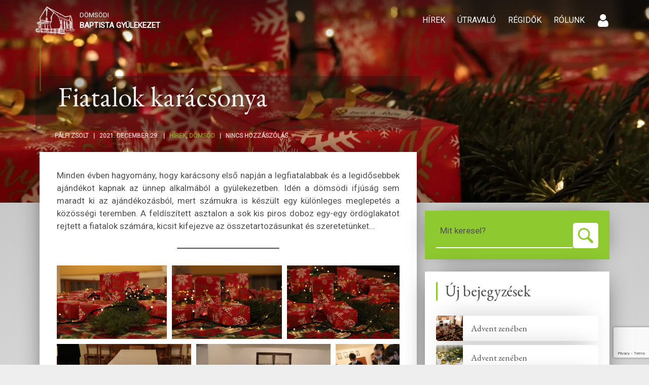

--- FILE ---
content_type: text/html; charset=UTF-8
request_url: https://domsodibaptista.hu/2021/12/29/fiatalok-karacsonya/
body_size: 26020
content:
<!DOCTYPE html><html><head><title> Fiatalok karácsonya - D&ouml;ms&ouml;di Baptista Gy&uuml;lekezet</title><meta charset="utf-8" /><meta name="viewport" content="width=device-width, initial-scale=1.0" /><link rel='stylesheet' id='kadence-blocks-accordion-css' href='https://domsodibaptista.hu/wp-content/cache/autoptimize/css/autoptimize_single_aa6837545da1212b6748b0731e365a06.css?ver=3.5.27' type='text/css' media='all' /><meta name='robots' content='max-image-preview:large' /><style>img:is([sizes="auto" i], [sizes^="auto," i]) { contain-intrinsic-size: 3000px 1500px }</style><link rel="alternate" type="application/rss+xml" title="D&ouml;ms&ouml;di Baptista Gy&uuml;lekezet &raquo; Fiatalok karácsonya hozzászólás hírcsatorna" href="https://domsodibaptista.hu/2021/12/29/fiatalok-karacsonya/feed/" /> <script type="text/javascript">window._wpemojiSettings = {"baseUrl":"https:\/\/s.w.org\/images\/core\/emoji\/16.0.1\/72x72\/","ext":".png","svgUrl":"https:\/\/s.w.org\/images\/core\/emoji\/16.0.1\/svg\/","svgExt":".svg","source":{"concatemoji":"https:\/\/domsodibaptista.hu\/wp-includes\/js\/wp-emoji-release.min.js?ver=6.8.3"}};
/*! This file is auto-generated */
!function(s,n){var o,i,e;function c(e){try{var t={supportTests:e,timestamp:(new Date).valueOf()};sessionStorage.setItem(o,JSON.stringify(t))}catch(e){}}function p(e,t,n){e.clearRect(0,0,e.canvas.width,e.canvas.height),e.fillText(t,0,0);var t=new Uint32Array(e.getImageData(0,0,e.canvas.width,e.canvas.height).data),a=(e.clearRect(0,0,e.canvas.width,e.canvas.height),e.fillText(n,0,0),new Uint32Array(e.getImageData(0,0,e.canvas.width,e.canvas.height).data));return t.every(function(e,t){return e===a[t]})}function u(e,t){e.clearRect(0,0,e.canvas.width,e.canvas.height),e.fillText(t,0,0);for(var n=e.getImageData(16,16,1,1),a=0;a<n.data.length;a++)if(0!==n.data[a])return!1;return!0}function f(e,t,n,a){switch(t){case"flag":return n(e,"\ud83c\udff3\ufe0f\u200d\u26a7\ufe0f","\ud83c\udff3\ufe0f\u200b\u26a7\ufe0f")?!1:!n(e,"\ud83c\udde8\ud83c\uddf6","\ud83c\udde8\u200b\ud83c\uddf6")&&!n(e,"\ud83c\udff4\udb40\udc67\udb40\udc62\udb40\udc65\udb40\udc6e\udb40\udc67\udb40\udc7f","\ud83c\udff4\u200b\udb40\udc67\u200b\udb40\udc62\u200b\udb40\udc65\u200b\udb40\udc6e\u200b\udb40\udc67\u200b\udb40\udc7f");case"emoji":return!a(e,"\ud83e\udedf")}return!1}function g(e,t,n,a){var r="undefined"!=typeof WorkerGlobalScope&&self instanceof WorkerGlobalScope?new OffscreenCanvas(300,150):s.createElement("canvas"),o=r.getContext("2d",{willReadFrequently:!0}),i=(o.textBaseline="top",o.font="600 32px Arial",{});return e.forEach(function(e){i[e]=t(o,e,n,a)}),i}function t(e){var t=s.createElement("script");t.src=e,t.defer=!0,s.head.appendChild(t)}"undefined"!=typeof Promise&&(o="wpEmojiSettingsSupports",i=["flag","emoji"],n.supports={everything:!0,everythingExceptFlag:!0},e=new Promise(function(e){s.addEventListener("DOMContentLoaded",e,{once:!0})}),new Promise(function(t){var n=function(){try{var e=JSON.parse(sessionStorage.getItem(o));if("object"==typeof e&&"number"==typeof e.timestamp&&(new Date).valueOf()<e.timestamp+604800&&"object"==typeof e.supportTests)return e.supportTests}catch(e){}return null}();if(!n){if("undefined"!=typeof Worker&&"undefined"!=typeof OffscreenCanvas&&"undefined"!=typeof URL&&URL.createObjectURL&&"undefined"!=typeof Blob)try{var e="postMessage("+g.toString()+"("+[JSON.stringify(i),f.toString(),p.toString(),u.toString()].join(",")+"));",a=new Blob([e],{type:"text/javascript"}),r=new Worker(URL.createObjectURL(a),{name:"wpTestEmojiSupports"});return void(r.onmessage=function(e){c(n=e.data),r.terminate(),t(n)})}catch(e){}c(n=g(i,f,p,u))}t(n)}).then(function(e){for(var t in e)n.supports[t]=e[t],n.supports.everything=n.supports.everything&&n.supports[t],"flag"!==t&&(n.supports.everythingExceptFlag=n.supports.everythingExceptFlag&&n.supports[t]);n.supports.everythingExceptFlag=n.supports.everythingExceptFlag&&!n.supports.flag,n.DOMReady=!1,n.readyCallback=function(){n.DOMReady=!0}}).then(function(){return e}).then(function(){var e;n.supports.everything||(n.readyCallback(),(e=n.source||{}).concatemoji?t(e.concatemoji):e.wpemoji&&e.twemoji&&(t(e.twemoji),t(e.wpemoji)))}))}((window,document),window._wpemojiSettings);</script> <style id='wp-emoji-styles-inline-css' type='text/css'>img.wp-smiley, img.emoji {
		display: inline !important;
		border: none !important;
		box-shadow: none !important;
		height: 1em !important;
		width: 1em !important;
		margin: 0 0.07em !important;
		vertical-align: -0.1em !important;
		background: none !important;
		padding: 0 !important;
	}</style><link rel='stylesheet' id='wp-block-library-css' href='https://domsodibaptista.hu/wp-includes/css/dist/block-library/style.min.css?ver=6.8.3' type='text/css' media='all' /><style id='classic-theme-styles-inline-css' type='text/css'>/*! This file is auto-generated */
.wp-block-button__link{color:#fff;background-color:#32373c;border-radius:9999px;box-shadow:none;text-decoration:none;padding:calc(.667em + 2px) calc(1.333em + 2px);font-size:1.125em}.wp-block-file__button{background:#32373c;color:#fff;text-decoration:none}</style><link rel='stylesheet' id='wp-components-css' href='https://domsodibaptista.hu/wp-includes/css/dist/components/style.min.css?ver=6.8.3' type='text/css' media='all' /><link rel='stylesheet' id='wp-preferences-css' href='https://domsodibaptista.hu/wp-includes/css/dist/preferences/style.min.css?ver=6.8.3' type='text/css' media='all' /><link rel='stylesheet' id='wp-block-editor-css' href='https://domsodibaptista.hu/wp-includes/css/dist/block-editor/style.min.css?ver=6.8.3' type='text/css' media='all' /><link rel='stylesheet' id='popup-maker-block-library-style-css' href='https://domsodibaptista.hu/wp-content/cache/autoptimize/css/autoptimize_single_9963176ef6137ecf4405a5ccd36aa797.css?ver=dbea705cfafe089d65f1' type='text/css' media='all' /><style id='filebird-block-filebird-gallery-style-inline-css' type='text/css'>ul.filebird-block-filebird-gallery{margin:auto!important;padding:0!important;width:100%}ul.filebird-block-filebird-gallery.layout-grid{display:grid;grid-gap:20px;align-items:stretch;grid-template-columns:repeat(var(--columns),1fr);justify-items:stretch}ul.filebird-block-filebird-gallery.layout-grid li img{border:1px solid #ccc;box-shadow:2px 2px 6px 0 rgba(0,0,0,.3);height:100%;max-width:100%;-o-object-fit:cover;object-fit:cover;width:100%}ul.filebird-block-filebird-gallery.layout-masonry{-moz-column-count:var(--columns);-moz-column-gap:var(--space);column-gap:var(--space);-moz-column-width:var(--min-width);columns:var(--min-width) var(--columns);display:block;overflow:auto}ul.filebird-block-filebird-gallery.layout-masonry li{margin-bottom:var(--space)}ul.filebird-block-filebird-gallery li{list-style:none}ul.filebird-block-filebird-gallery li figure{height:100%;margin:0;padding:0;position:relative;width:100%}ul.filebird-block-filebird-gallery li figure figcaption{background:linear-gradient(0deg,rgba(0,0,0,.7),rgba(0,0,0,.3) 70%,transparent);bottom:0;box-sizing:border-box;color:#fff;font-size:.8em;margin:0;max-height:100%;overflow:auto;padding:3em .77em .7em;position:absolute;text-align:center;width:100%;z-index:2}ul.filebird-block-filebird-gallery li figure figcaption a{color:inherit}</style><style id='global-styles-inline-css' type='text/css'>:root{--wp--preset--aspect-ratio--square: 1;--wp--preset--aspect-ratio--4-3: 4/3;--wp--preset--aspect-ratio--3-4: 3/4;--wp--preset--aspect-ratio--3-2: 3/2;--wp--preset--aspect-ratio--2-3: 2/3;--wp--preset--aspect-ratio--16-9: 16/9;--wp--preset--aspect-ratio--9-16: 9/16;--wp--preset--color--black: #000000;--wp--preset--color--cyan-bluish-gray: #abb8c3;--wp--preset--color--white: #ffffff;--wp--preset--color--pale-pink: #f78da7;--wp--preset--color--vivid-red: #cf2e2e;--wp--preset--color--luminous-vivid-orange: #ff6900;--wp--preset--color--luminous-vivid-amber: #fcb900;--wp--preset--color--light-green-cyan: #7bdcb5;--wp--preset--color--vivid-green-cyan: #00d084;--wp--preset--color--pale-cyan-blue: #8ed1fc;--wp--preset--color--vivid-cyan-blue: #0693e3;--wp--preset--color--vivid-purple: #9b51e0;--wp--preset--gradient--vivid-cyan-blue-to-vivid-purple: linear-gradient(135deg,rgba(6,147,227,1) 0%,rgb(155,81,224) 100%);--wp--preset--gradient--light-green-cyan-to-vivid-green-cyan: linear-gradient(135deg,rgb(122,220,180) 0%,rgb(0,208,130) 100%);--wp--preset--gradient--luminous-vivid-amber-to-luminous-vivid-orange: linear-gradient(135deg,rgba(252,185,0,1) 0%,rgba(255,105,0,1) 100%);--wp--preset--gradient--luminous-vivid-orange-to-vivid-red: linear-gradient(135deg,rgba(255,105,0,1) 0%,rgb(207,46,46) 100%);--wp--preset--gradient--very-light-gray-to-cyan-bluish-gray: linear-gradient(135deg,rgb(238,238,238) 0%,rgb(169,184,195) 100%);--wp--preset--gradient--cool-to-warm-spectrum: linear-gradient(135deg,rgb(74,234,220) 0%,rgb(151,120,209) 20%,rgb(207,42,186) 40%,rgb(238,44,130) 60%,rgb(251,105,98) 80%,rgb(254,248,76) 100%);--wp--preset--gradient--blush-light-purple: linear-gradient(135deg,rgb(255,206,236) 0%,rgb(152,150,240) 100%);--wp--preset--gradient--blush-bordeaux: linear-gradient(135deg,rgb(254,205,165) 0%,rgb(254,45,45) 50%,rgb(107,0,62) 100%);--wp--preset--gradient--luminous-dusk: linear-gradient(135deg,rgb(255,203,112) 0%,rgb(199,81,192) 50%,rgb(65,88,208) 100%);--wp--preset--gradient--pale-ocean: linear-gradient(135deg,rgb(255,245,203) 0%,rgb(182,227,212) 50%,rgb(51,167,181) 100%);--wp--preset--gradient--electric-grass: linear-gradient(135deg,rgb(202,248,128) 0%,rgb(113,206,126) 100%);--wp--preset--gradient--midnight: linear-gradient(135deg,rgb(2,3,129) 0%,rgb(40,116,252) 100%);--wp--preset--font-size--small: 13px;--wp--preset--font-size--medium: 20px;--wp--preset--font-size--large: 36px;--wp--preset--font-size--x-large: 42px;--wp--preset--spacing--20: 0.44rem;--wp--preset--spacing--30: 0.67rem;--wp--preset--spacing--40: 1rem;--wp--preset--spacing--50: 1.5rem;--wp--preset--spacing--60: 2.25rem;--wp--preset--spacing--70: 3.38rem;--wp--preset--spacing--80: 5.06rem;--wp--preset--shadow--natural: 6px 6px 9px rgba(0, 0, 0, 0.2);--wp--preset--shadow--deep: 12px 12px 50px rgba(0, 0, 0, 0.4);--wp--preset--shadow--sharp: 6px 6px 0px rgba(0, 0, 0, 0.2);--wp--preset--shadow--outlined: 6px 6px 0px -3px rgba(255, 255, 255, 1), 6px 6px rgba(0, 0, 0, 1);--wp--preset--shadow--crisp: 6px 6px 0px rgba(0, 0, 0, 1);}:where(.is-layout-flex){gap: 0.5em;}:where(.is-layout-grid){gap: 0.5em;}body .is-layout-flex{display: flex;}.is-layout-flex{flex-wrap: wrap;align-items: center;}.is-layout-flex > :is(*, div){margin: 0;}body .is-layout-grid{display: grid;}.is-layout-grid > :is(*, div){margin: 0;}:where(.wp-block-columns.is-layout-flex){gap: 2em;}:where(.wp-block-columns.is-layout-grid){gap: 2em;}:where(.wp-block-post-template.is-layout-flex){gap: 1.25em;}:where(.wp-block-post-template.is-layout-grid){gap: 1.25em;}.has-black-color{color: var(--wp--preset--color--black) !important;}.has-cyan-bluish-gray-color{color: var(--wp--preset--color--cyan-bluish-gray) !important;}.has-white-color{color: var(--wp--preset--color--white) !important;}.has-pale-pink-color{color: var(--wp--preset--color--pale-pink) !important;}.has-vivid-red-color{color: var(--wp--preset--color--vivid-red) !important;}.has-luminous-vivid-orange-color{color: var(--wp--preset--color--luminous-vivid-orange) !important;}.has-luminous-vivid-amber-color{color: var(--wp--preset--color--luminous-vivid-amber) !important;}.has-light-green-cyan-color{color: var(--wp--preset--color--light-green-cyan) !important;}.has-vivid-green-cyan-color{color: var(--wp--preset--color--vivid-green-cyan) !important;}.has-pale-cyan-blue-color{color: var(--wp--preset--color--pale-cyan-blue) !important;}.has-vivid-cyan-blue-color{color: var(--wp--preset--color--vivid-cyan-blue) !important;}.has-vivid-purple-color{color: var(--wp--preset--color--vivid-purple) !important;}.has-black-background-color{background-color: var(--wp--preset--color--black) !important;}.has-cyan-bluish-gray-background-color{background-color: var(--wp--preset--color--cyan-bluish-gray) !important;}.has-white-background-color{background-color: var(--wp--preset--color--white) !important;}.has-pale-pink-background-color{background-color: var(--wp--preset--color--pale-pink) !important;}.has-vivid-red-background-color{background-color: var(--wp--preset--color--vivid-red) !important;}.has-luminous-vivid-orange-background-color{background-color: var(--wp--preset--color--luminous-vivid-orange) !important;}.has-luminous-vivid-amber-background-color{background-color: var(--wp--preset--color--luminous-vivid-amber) !important;}.has-light-green-cyan-background-color{background-color: var(--wp--preset--color--light-green-cyan) !important;}.has-vivid-green-cyan-background-color{background-color: var(--wp--preset--color--vivid-green-cyan) !important;}.has-pale-cyan-blue-background-color{background-color: var(--wp--preset--color--pale-cyan-blue) !important;}.has-vivid-cyan-blue-background-color{background-color: var(--wp--preset--color--vivid-cyan-blue) !important;}.has-vivid-purple-background-color{background-color: var(--wp--preset--color--vivid-purple) !important;}.has-black-border-color{border-color: var(--wp--preset--color--black) !important;}.has-cyan-bluish-gray-border-color{border-color: var(--wp--preset--color--cyan-bluish-gray) !important;}.has-white-border-color{border-color: var(--wp--preset--color--white) !important;}.has-pale-pink-border-color{border-color: var(--wp--preset--color--pale-pink) !important;}.has-vivid-red-border-color{border-color: var(--wp--preset--color--vivid-red) !important;}.has-luminous-vivid-orange-border-color{border-color: var(--wp--preset--color--luminous-vivid-orange) !important;}.has-luminous-vivid-amber-border-color{border-color: var(--wp--preset--color--luminous-vivid-amber) !important;}.has-light-green-cyan-border-color{border-color: var(--wp--preset--color--light-green-cyan) !important;}.has-vivid-green-cyan-border-color{border-color: var(--wp--preset--color--vivid-green-cyan) !important;}.has-pale-cyan-blue-border-color{border-color: var(--wp--preset--color--pale-cyan-blue) !important;}.has-vivid-cyan-blue-border-color{border-color: var(--wp--preset--color--vivid-cyan-blue) !important;}.has-vivid-purple-border-color{border-color: var(--wp--preset--color--vivid-purple) !important;}.has-vivid-cyan-blue-to-vivid-purple-gradient-background{background: var(--wp--preset--gradient--vivid-cyan-blue-to-vivid-purple) !important;}.has-light-green-cyan-to-vivid-green-cyan-gradient-background{background: var(--wp--preset--gradient--light-green-cyan-to-vivid-green-cyan) !important;}.has-luminous-vivid-amber-to-luminous-vivid-orange-gradient-background{background: var(--wp--preset--gradient--luminous-vivid-amber-to-luminous-vivid-orange) !important;}.has-luminous-vivid-orange-to-vivid-red-gradient-background{background: var(--wp--preset--gradient--luminous-vivid-orange-to-vivid-red) !important;}.has-very-light-gray-to-cyan-bluish-gray-gradient-background{background: var(--wp--preset--gradient--very-light-gray-to-cyan-bluish-gray) !important;}.has-cool-to-warm-spectrum-gradient-background{background: var(--wp--preset--gradient--cool-to-warm-spectrum) !important;}.has-blush-light-purple-gradient-background{background: var(--wp--preset--gradient--blush-light-purple) !important;}.has-blush-bordeaux-gradient-background{background: var(--wp--preset--gradient--blush-bordeaux) !important;}.has-luminous-dusk-gradient-background{background: var(--wp--preset--gradient--luminous-dusk) !important;}.has-pale-ocean-gradient-background{background: var(--wp--preset--gradient--pale-ocean) !important;}.has-electric-grass-gradient-background{background: var(--wp--preset--gradient--electric-grass) !important;}.has-midnight-gradient-background{background: var(--wp--preset--gradient--midnight) !important;}.has-small-font-size{font-size: var(--wp--preset--font-size--small) !important;}.has-medium-font-size{font-size: var(--wp--preset--font-size--medium) !important;}.has-large-font-size{font-size: var(--wp--preset--font-size--large) !important;}.has-x-large-font-size{font-size: var(--wp--preset--font-size--x-large) !important;}
:where(.wp-block-post-template.is-layout-flex){gap: 1.25em;}:where(.wp-block-post-template.is-layout-grid){gap: 1.25em;}
:where(.wp-block-columns.is-layout-flex){gap: 2em;}:where(.wp-block-columns.is-layout-grid){gap: 2em;}
:root :where(.wp-block-pullquote){font-size: 1.5em;line-height: 1.6;}</style><link rel='stylesheet' id='wpfla-style-handle-css' href='https://domsodibaptista.hu/wp-content/cache/autoptimize/css/autoptimize_single_f7d3dca06f3093fa808a37b2643912ed.css?ver=6.8.3' type='text/css' media='all' /><style id='wp-typography-safari-font-workaround-inline-css' type='text/css'>body {-webkit-font-feature-settings: "liga";font-feature-settings: "liga";-ms-font-feature-settings: normal;}</style><link rel='stylesheet' id='popup-maker-site-css' href='//domsodibaptista.hu/wp-content/uploads/pum/pum-site-styles.css?generated=1742422863&#038;ver=1.21.5' type='text/css' media='all' /><style id='kadence-blocks-global-variables-inline-css' type='text/css'>:root {--global-kb-font-size-sm:clamp(0.8rem, 0.73rem + 0.217vw, 0.9rem);--global-kb-font-size-md:clamp(1.1rem, 0.995rem + 0.326vw, 1.25rem);--global-kb-font-size-lg:clamp(1.75rem, 1.576rem + 0.543vw, 2rem);--global-kb-font-size-xl:clamp(2.25rem, 1.728rem + 1.63vw, 3rem);--global-kb-font-size-xxl:clamp(2.5rem, 1.456rem + 3.26vw, 4rem);--global-kb-font-size-xxxl:clamp(2.75rem, 0.489rem + 7.065vw, 6rem);}:root {--global-palette1: #3182CE;--global-palette2: #2B6CB0;--global-palette3: #1A202C;--global-palette4: #2D3748;--global-palette5: #4A5568;--global-palette6: #718096;--global-palette7: #EDF2F7;--global-palette8: #F7FAFC;--global-palette9: #ffffff;}</style><style id='kadence_blocks_css-inline-css' type='text/css'>.kt-accordion-id_fd1058-5e .kt-accordion-inner-wrap{column-gap:var(--global-kb-gap-md, 2rem);row-gap:8px;}.kt-accordion-id_fd1058-5e .kt-accordion-panel-inner{border-top-width:0px;border-right-width:0px;border-bottom-width:0px;border-left-width:0px;padding-top:30px;padding-right:30px;padding-bottom:30px;padding-left:30px;}.kt-accordion-id_fd1058-5e > .kt-accordion-inner-wrap > .wp-block-kadence-pane > .kt-accordion-header-wrap > .kt-blocks-accordion-header{border-top-color:#555555;border-right-color:#555555;border-bottom-color:#555555;border-left-color:#555555;border-top-width:0px;border-right-width:0px;border-bottom-width:0px;border-left-width:0px;border-top-left-radius:0px;border-top-right-radius:0px;border-bottom-right-radius:0px;border-bottom-left-radius:0px;background:#f2f2f2;font-size:18px;line-height:24px;color:#555555;padding-top:10px;padding-right:14px;padding-bottom:10px;padding-left:14px;}.kt-accordion-id_fd1058-5e:not( .kt-accodion-icon-style-basiccircle ):not( .kt-accodion-icon-style-xclosecircle ):not( .kt-accodion-icon-style-arrowcircle )  > .kt-accordion-inner-wrap > .wp-block-kadence-pane > .kt-accordion-header-wrap .kt-blocks-accordion-icon-trigger:after, .kt-accordion-id_fd1058-5e:not( .kt-accodion-icon-style-basiccircle ):not( .kt-accodion-icon-style-xclosecircle ):not( .kt-accodion-icon-style-arrowcircle )  > .kt-accordion-inner-wrap > .wp-block-kadence-pane > .kt-accordion-header-wrap .kt-blocks-accordion-icon-trigger:before{background:#555555;}.kt-accordion-id_fd1058-5e:not( .kt-accodion-icon-style-basic ):not( .kt-accodion-icon-style-xclose ):not( .kt-accodion-icon-style-arrow ) .kt-blocks-accordion-icon-trigger{background:#555555;}.kt-accordion-id_fd1058-5e:not( .kt-accodion-icon-style-basic ):not( .kt-accodion-icon-style-xclose ):not( .kt-accodion-icon-style-arrow ) .kt-blocks-accordion-icon-trigger:after, .kt-accordion-id_fd1058-5e:not( .kt-accodion-icon-style-basic ):not( .kt-accodion-icon-style-xclose ):not( .kt-accodion-icon-style-arrow ) .kt-blocks-accordion-icon-trigger:before{background:#f2f2f2;}.kt-accordion-id_fd1058-5e > .kt-accordion-inner-wrap > .wp-block-kadence-pane > .kt-accordion-header-wrap > .kt-blocks-accordion-header:hover, 
				body:not(.hide-focus-outline) .kt-accordion-id_fd1058-5e .kt-blocks-accordion-header:focus-visible{color:#444444;background:#eeeeee;border-top-color:#eeeeee;border-right-color:#eeeeee;border-bottom-color:#eeeeee;border-left-color:#eeeeee;}.kt-accordion-id_fd1058-5e:not( .kt-accodion-icon-style-basiccircle ):not( .kt-accodion-icon-style-xclosecircle ):not( .kt-accodion-icon-style-arrowcircle ) .kt-accordion-header-wrap .kt-blocks-accordion-header:hover .kt-blocks-accordion-icon-trigger:after, .kt-accordion-id_fd1058-5e:not( .kt-accodion-icon-style-basiccircle ):not( .kt-accodion-icon-style-xclosecircle ):not( .kt-accodion-icon-style-arrowcircle ) .kt-accordion-header-wrap .kt-blocks-accordion-header:hover .kt-blocks-accordion-icon-trigger:before, body:not(.hide-focus-outline) .kt-accordion-id_fd1058-5e:not( .kt-accodion-icon-style-basiccircle ):not( .kt-accodion-icon-style-xclosecircle ):not( .kt-accodion-icon-style-arrowcircle ) .kt-blocks-accordion--visible .kt-blocks-accordion-icon-trigger:after, body:not(.hide-focus-outline) .kt-accordion-id_fd1058-5e:not( .kt-accodion-icon-style-basiccircle ):not( .kt-accodion-icon-style-xclosecircle ):not( .kt-accodion-icon-style-arrowcircle ) .kt-blocks-accordion-header:focus-visible .kt-blocks-accordion-icon-trigger:before{background:#444444;}.kt-accordion-id_fd1058-5e:not( .kt-accodion-icon-style-basic ):not( .kt-accodion-icon-style-xclose ):not( .kt-accodion-icon-style-arrow ) .kt-accordion-header-wrap .kt-blocks-accordion-header:hover .kt-blocks-accordion-icon-trigger, body:not(.hide-focus-outline) .kt-accordion-id_fd1058-5e:not( .kt-accodion-icon-style-basic ):not( .kt-accodion-icon-style-xclose ):not( .kt-accodion-icon-style-arrow ) .kt-accordion-header-wrap .kt-blocks-accordion-header:focus-visible .kt-blocks-accordion-icon-trigger{background:#444444;}.kt-accordion-id_fd1058-5e:not( .kt-accodion-icon-style-basic ):not( .kt-accodion-icon-style-xclose ):not( .kt-accodion-icon-style-arrow ) .kt-accordion-header-wrap .kt-blocks-accordion-header:hover .kt-blocks-accordion-icon-trigger:after, .kt-accordion-id_fd1058-5e:not( .kt-accodion-icon-style-basic ):not( .kt-accodion-icon-style-xclose ):not( .kt-accodion-icon-style-arrow ) .kt-accordion-header-wrap .kt-blocks-accordion-header:hover .kt-blocks-accordion-icon-trigger:before, body:not(.hide-focus-outline) .kt-accordion-id_fd1058-5e:not( .kt-accodion-icon-style-basic ):not( .kt-accodion-icon-style-xclose ):not( .kt-accodion-icon-style-arrow ) .kt-accordion-header-wrap .kt-blocks-accordion-header:focus-visible .kt-blocks-accordion-icon-trigger:after, body:not(.hide-focus-outline) .kt-accordion-id_fd1058-5e:not( .kt-accodion-icon-style-basic ):not( .kt-accodion-icon-style-xclose ):not( .kt-accodion-icon-style-arrow ) .kt-accordion-header-wrap .kt-blocks-accordion-header:focus-visible .kt-blocks-accordion-icon-trigger:before{background:#eeeeee;}.kt-accordion-id_fd1058-5e .kt-accordion-header-wrap .kt-blocks-accordion-header:focus-visible,
				.kt-accordion-id_fd1058-5e > .kt-accordion-inner-wrap > .wp-block-kadence-pane > .kt-accordion-header-wrap > .kt-blocks-accordion-header.kt-accordion-panel-active{color:#ffffff;background:#444444;border-top-color:#444444;border-right-color:#444444;border-bottom-color:#444444;border-left-color:#444444;}.kt-accordion-id_fd1058-5e:not( .kt-accodion-icon-style-basiccircle ):not( .kt-accodion-icon-style-xclosecircle ):not( .kt-accodion-icon-style-arrowcircle )  > .kt-accordion-inner-wrap > .wp-block-kadence-pane > .kt-accordion-header-wrap > .kt-blocks-accordion-header.kt-accordion-panel-active .kt-blocks-accordion-icon-trigger:after, .kt-accordion-id_fd1058-5e:not( .kt-accodion-icon-style-basiccircle ):not( .kt-accodion-icon-style-xclosecircle ):not( .kt-accodion-icon-style-arrowcircle )  > .kt-accordion-inner-wrap > .wp-block-kadence-pane > .kt-accordion-header-wrap > .kt-blocks-accordion-header.kt-accordion-panel-active .kt-blocks-accordion-icon-trigger:before{background:#ffffff;}.kt-accordion-id_fd1058-5e:not( .kt-accodion-icon-style-basic ):not( .kt-accodion-icon-style-xclose ):not( .kt-accodion-icon-style-arrow ) .kt-blocks-accordion-header.kt-accordion-panel-active .kt-blocks-accordion-icon-trigger{background:#ffffff;}.kt-accordion-id_fd1058-5e:not( .kt-accodion-icon-style-basic ):not( .kt-accodion-icon-style-xclose ):not( .kt-accodion-icon-style-arrow ) .kt-blocks-accordion-header.kt-accordion-panel-active .kt-blocks-accordion-icon-trigger:after, .kt-accordion-id_fd1058-5e:not( .kt-accodion-icon-style-basic ):not( .kt-accodion-icon-style-xclose ):not( .kt-accodion-icon-style-arrow ) .kt-blocks-accordion-header.kt-accordion-panel-active .kt-blocks-accordion-icon-trigger:before{background:#444444;}@media all and (max-width: 767px){.kt-accordion-id_fd1058-5e .kt-accordion-inner-wrap{display:block;}.kt-accordion-id_fd1058-5e .kt-accordion-inner-wrap .kt-accordion-pane:not(:first-child){margin-top:8px;}}</style> <script type="text/javascript" src="https://domsodibaptista.hu/wp-content/plugins/jquery-updater/js/jquery-3.7.1.min.js?ver=3.7.1" id="jquery-core-js"></script> <script type="text/javascript" src="https://domsodibaptista.hu/wp-content/plugins/jquery-updater/js/jquery-migrate-3.5.2.min.js?ver=3.5.2" id="jquery-migrate-js"></script> <link rel="https://api.w.org/" href="https://domsodibaptista.hu/wp-json/" /><link rel="alternate" title="JSON" type="application/json" href="https://domsodibaptista.hu/wp-json/wp/v2/posts/2146" /><link rel="EditURI" type="application/rsd+xml" title="RSD" href="https://domsodibaptista.hu/xmlrpc.php?rsd" /><meta name="generator" content="WordPress 6.8.3" /><link rel="canonical" href="https://domsodibaptista.hu/2021/12/29/fiatalok-karacsonya/" /><link rel='shortlink' href='https://domsodibaptista.hu/?p=2146' /><link rel="alternate" title="oEmbed (JSON)" type="application/json+oembed" href="https://domsodibaptista.hu/wp-json/oembed/1.0/embed?url=https%3A%2F%2Fdomsodibaptista.hu%2F2021%2F12%2F29%2Ffiatalok-karacsonya%2F" /><link rel="alternate" title="oEmbed (XML)" type="text/xml+oembed" href="https://domsodibaptista.hu/wp-json/oembed/1.0/embed?url=https%3A%2F%2Fdomsodibaptista.hu%2F2021%2F12%2F29%2Ffiatalok-karacsonya%2F&#038;format=xml" /><style id="pbg-blocks-frontend-inline-css">body .entry-content > div:not(:first-child) {margin-block-start:20px;margin-top:20px;}</style><link rel="icon" href="https://domsodibaptista.hu/wp-content/uploads/2020/04/logo-website-36x36.png" sizes="32x32" /><link rel="icon" href="https://domsodibaptista.hu/wp-content/uploads/2020/04/logo-website.png" sizes="192x192" /><link rel="apple-touch-icon" href="https://domsodibaptista.hu/wp-content/uploads/2020/04/logo-website.png" /><meta name="msapplication-TileImage" content="https://domsodibaptista.hu/wp-content/uploads/2020/04/logo-website.png" /><meta property="og:locale" content="hu_HU"/><meta property="og:site_name" content="D&ouml;ms&ouml;di Baptista Gy&uuml;lekezet"/><meta property="og:title" content="Fiatalok karácsonya"/><meta property="og:url" content="https://domsodibaptista.hu/2021/12/29/fiatalok-karacsonya/"/><meta property="og:type" content="article"/><meta property="og:description" content="Idén karácsonykor egy kis meglepetés készült a fiatalok részére, így ők sem maradtak ajándék nélkül."/><meta property="og:image" content="https://domsodibaptista.hu/wp-content/uploads/2021/12/IMG_2384.jpg"/><meta property="og:image:url" content="https://domsodibaptista.hu/wp-content/uploads/2021/12/IMG_2384.jpg"/><meta property="og:image:secure_url" content="https://domsodibaptista.hu/wp-content/uploads/2021/12/IMG_2384.jpg"/><meta property="og:image:width" content="1920"/><meta property="og:image:height" content="1280"/><meta property="article:published_time" content="2021-12-29T23:20:05+01:00"/><meta property="article:modified_time" content="2021-12-29T23:20:09+01:00" /><meta property="og:updated_time" content="2021-12-29T23:20:09+01:00" /><meta property="article:section" content="Dömsöd"/><meta property="article:section" content="Hírek"/><meta itemprop="name" content="Fiatalok karácsonya"/><meta itemprop="headline" content="Fiatalok karácsonya"/><meta itemprop="description" content="Idén karácsonykor egy kis meglepetés készült a fiatalok részére, így ők sem maradtak ajándék nélkül."/><meta itemprop="image" content="https://domsodibaptista.hu/wp-content/uploads/2021/12/IMG_2384.jpg"/><meta itemprop="datePublished" content="2021-12-29"/><meta itemprop="dateModified" content="2021-12-29T23:20:09+01:00" /><meta itemprop="author" content="Pálfi Zsolt"/><meta name="twitter:title" content="Fiatalok karácsonya"/><meta name="twitter:url" content="https://domsodibaptista.hu/2021/12/29/fiatalok-karacsonya/"/><meta name="twitter:description" content="Idén karácsonykor egy kis meglepetés készült a fiatalok részére, így ők sem maradtak ajándék nélkül."/><meta name="twitter:image" content="https://domsodibaptista.hu/wp-content/uploads/2021/12/IMG_2384.jpg"/><meta name="twitter:card" content="summary_large_image"/><link rel="stylesheet" href="https://stackpath.bootstrapcdn.com/bootstrap/4.4.1/css/bootstrap.min.css" integrity="sha384-Vkoo8x4CGsO3+Hhxv8T/Q5PaXtkKtu6ug5TOeNV6gBiFeWPGFN9MuhOf23Q9Ifjh" crossorigin="anonymous" /><link rel="stylesheet" href="https://unpkg.com/aos@2.3.1/dist/aos.css" /><link rel="stylesheet" type="text/css" href="https://domsodibaptista.hu/wp-content/cache/autoptimize/css/autoptimize_single_7be4cae6bbb4a3c9196d9f04fefc23b3.css?ver=1.5.0" /><link rel="stylesheet" type="text/css" href="https://domsodibaptista.hu/wp-content/cache/autoptimize/css/autoptimize_single_bea99e4a78f21fbe89b0b1d7234e7839.css?ver=1.5.0" /><link rel="stylesheet" type="text/css" href="https://domsodibaptista.hu/wp-content/cache/autoptimize/css/autoptimize_single_e4dac103c57aa3f0c1237dd0d735a11a.css?ver=1.5.0" /><link rel="stylesheet" type="text/css" href="https://domsodibaptista.hu/wp-content/cache/autoptimize/css/autoptimize_single_62c0c985ebc00670b77cd5de10b4df69.css?ver=1.5.2" /><link rel="stylesheet" type="text/css" href="https://domsodibaptista.hu/wp-content/cache/autoptimize/css/autoptimize_single_ea66012a5c88a3bfa13a283d6aaafef3.css?ver=1.5.0" /><link rel="stylesheet" type="text/css" href="https://domsodibaptista.hu/wp-content/cache/autoptimize/css/autoptimize_single_19470832a0589094d0aa58d2212280d9.css?ver=1.5.0" /><link rel="stylesheet" type="text/css" href="https://domsodibaptista.hu/wp-content/cache/autoptimize/css/autoptimize_single_3c73053c983a8985a1da6dc43f0d0138.css?ver=1.5.0" /><link rel="stylesheet" type="text/css" href="https://domsodibaptista.hu/wp-content/cache/autoptimize/css/autoptimize_single_02dad20746deb4a231f7f5724c5d8654.css?ver=1.5.0" /><link rel="stylesheet" type="text/css" href="https://domsodibaptista.hu/wp-content/cache/autoptimize/css/autoptimize_single_d8a4c85b59f49475a4e88e4b01589e8e.css?ver=1.5.0" /><link rel="stylesheet" type="text/css" href="https://domsodibaptista.hu/wp-content/cache/autoptimize/css/autoptimize_single_26b2ac91e9ee24904651dd0f31f8b023.css?ver=1.5.0" /><link rel="stylesheet" type="text/css" href="https://domsodibaptista.hu/wp-content/cache/autoptimize/css/autoptimize_single_ec6f933bd3bd154098d767529aa6356f.css?ver=1.5.0" /><link rel="stylesheet" type="text/css" href="https://domsodibaptista.hu/wp-content/cache/autoptimize/css/autoptimize_single_dd4b65698c83d3353fb14d7a051050fa.css?ver=1.5.0" /> <script async src="https://www.googletagmanager.com/gtag/js?id=G-QD1ZVZGKV3"></script><script>window.dataLayer = window.dataLayer || [];  function gtag(){dataLayer.push(arguments);}  gtag('js', new Date());  gtag('config', 'G-QD1ZVZGKV3', {'anonymize_ip': true});</script> </head><body class=""><div id="LoadingScreen"></div><header><nav class="navbar navbar-expand-lg navbar-custom fixed-top"><div class="navbar-custom-background p-0 m-0"></div><div class="navbar-custom-background-small p-0 m-0" data-aos="menuAnimation" data-aos-anchor="#BannerAnchor" data-aos-anchor-placement="top-top"></div><div class="container navbar-container"> <a class="navbar-brand" href="/"><div class="container"><div class="row"><div class="col p-0 mr-2"> <img src="https://domsodibaptista.hu/wp-content/themes/DomsodWeb/image/menulogo.png" data-aos="menuAnimation" data-aos-anchor="#BannerAnchor" data-aos-anchor-placement="top-top"></div><div class="col p-0 text-uppercase align-self-center"><p class="navbar-brand-line1 m-0" data-aos="menuAnimation" data-aos-anchor="#BannerAnchor" data-aos-anchor-placement="top-top">Dömsödi</p><p class="navbar-brand-line2 m-0" data-aos="menuAnimation" data-aos-anchor="#BannerAnchor" data-aos-anchor-placement="top-top">Baptista Gyülekezet</p></div></div></div> </a> <button class="navbar-toggler navbar-dark" type="button" data-toggle="collapse" data-target="#menubar"> <span class="navbar-toggler-icon"></span> </button><div id="menubar" class="collapse navbar-collapse justify-content-end text-uppercase"><div class="menu-mainmenu-container"><ul id="menu-mainmenu" class="navbar-nav"><li itemscope="itemscope" itemtype="https://www.schema.org/SiteNavigationElement" id="menu-item-537" class="menu-item menu-item-type-taxonomy menu-item-object-category current-post-ancestor current-menu-parent current-post-parent menu-item-has-children dropdown active menu-item-537 nav-item"><a href="https://domsodibaptista.hu/category/hirek/" aria-haspopup="true" aria-expanded="false" class="nav-link" id="menu-item-dropdown-537">Hírek</a><ul class="dropdown-menu" aria-labelledby="menu-item-dropdown-537" role="menu"><li itemscope="itemscope" itemtype="https://www.schema.org/SiteNavigationElement" id="menu-item-538" class="menu-item menu-item-type-taxonomy menu-item-object-category current-post-ancestor current-menu-parent current-post-parent active menu-item-538 nav-item"><a href="https://domsodibaptista.hu/category/hirek/domsod/" class="dropdown-item">Dömsöd</a></li><li itemscope="itemscope" itemtype="https://www.schema.org/SiteNavigationElement" id="menu-item-539" class="menu-item menu-item-type-taxonomy menu-item-object-category menu-item-539 nav-item"><a href="https://domsodibaptista.hu/category/hirek/dunavecse/" class="dropdown-item">Dunavecse</a></li></ul></li><li itemscope="itemscope" itemtype="https://www.schema.org/SiteNavigationElement" id="menu-item-540" class="menu-item menu-item-type-taxonomy menu-item-object-category menu-item-has-children dropdown menu-item-540 nav-item"><a href="https://domsodibaptista.hu/category/utravalo/" aria-haspopup="true" aria-expanded="false" class="nav-link" id="menu-item-dropdown-540">Útravaló</a><ul class="dropdown-menu" aria-labelledby="menu-item-dropdown-540" role="menu"><li itemscope="itemscope" itemtype="https://www.schema.org/SiteNavigationElement" id="menu-item-713" class="menu-item menu-item-type-taxonomy menu-item-object-category menu-item-713 nav-item"><a href="https://domsodibaptista.hu/category/utravalo/igehirdetesek/" class="dropdown-item">Igehirdetések</a></li><li itemscope="itemscope" itemtype="https://www.schema.org/SiteNavigationElement" id="menu-item-541" class="menu-item menu-item-type-taxonomy menu-item-object-category menu-item-541 nav-item"><a href="https://domsodibaptista.hu/category/utravalo/lelki_gondolatok/" class="dropdown-item">Lelki gondolatok</a></li><li itemscope="itemscope" itemtype="https://www.schema.org/SiteNavigationElement" id="menu-item-542" class="menu-item menu-item-type-taxonomy menu-item-object-category menu-item-542 nav-item"><a href="https://domsodibaptista.hu/category/utravalo/versek/" class="dropdown-item">Versek</a></li></ul></li><li itemscope="itemscope" itemtype="https://www.schema.org/SiteNavigationElement" id="menu-item-543" class="menu-item menu-item-type-taxonomy menu-item-object-category menu-item-543 nav-item"><a href="https://domsodibaptista.hu/category/regidok/" class="nav-link">Régidők</a></li><li itemscope="itemscope" itemtype="https://www.schema.org/SiteNavigationElement" id="menu-item-559" class="menu-item menu-item-type-post_type menu-item-object-page menu-item-has-children dropdown menu-item-559 nav-item"><a href="https://domsodibaptista.hu/rolunk/" aria-haspopup="true" aria-expanded="false" class="nav-link" id="menu-item-dropdown-559">Rólunk</a><ul class="dropdown-menu" aria-labelledby="menu-item-dropdown-559" role="menu"><li itemscope="itemscope" itemtype="https://www.schema.org/SiteNavigationElement" id="menu-item-1772" class="menu-item menu-item-type-post_type menu-item-object-page menu-item-1772 nav-item"><a href="https://domsodibaptista.hu/rolunk/" class="dropdown-item">Kapcsolat</a></li><li itemscope="itemscope" itemtype="https://www.schema.org/SiteNavigationElement" id="menu-item-1771" class="menu-item menu-item-type-post_type menu-item-object-page menu-item-privacy-policy menu-item-1771 nav-item"><a href="https://domsodibaptista.hu/adatkezelesi-tajekoztato/" class="dropdown-item">Adatkezelési tájékoztató</a></li></ul></li></ul></div><ul id="menu-usermenu" class="navbar-nav"><li itemscope="itemscope" itemtype="https://www.schema.org/SiteNavigationElement" id="menu-item-U001" class="menu-item menu-item-type-custom menu-item-object-custom current-menu-ancestor current-menu-parent menu-item-has-children dropdown active menu-item-U001 nav-item"> <a href="#" aria-haspopup="true" aria-expanded="false" class="nav-link popmake-loginpanel" id="menu-item-dropdown-U001"> <svg class="person-icon" viewBox="-42 0 512 512.002" xmlns="http://www.w3.org/2000/svg"><path d="m210.351562 246.632812c33.882813 0 63.222657-12.152343 87.195313-36.128906 23.972656-23.972656 36.125-53.304687 36.125-87.191406 0-33.875-12.152344-63.210938-36.128906-87.191406-23.976563-23.96875-53.3125-36.121094-87.191407-36.121094-33.886718 0-63.21875 12.152344-87.191406 36.125s-36.128906 53.308594-36.128906 87.1875c0 33.886719 12.15625 63.222656 36.132812 87.195312 23.976563 23.96875 53.3125 36.125 87.1875 36.125zm0 0"/><path d="m426.128906 393.703125c-.691406-9.976563-2.089844-20.859375-4.148437-32.351563-2.078125-11.578124-4.753907-22.523437-7.957031-32.527343-3.308594-10.339844-7.808594-20.550781-13.371094-30.335938-5.773438-10.15625-12.554688-19-20.164063-26.277343-7.957031-7.613282-17.699219-13.734376-28.964843-18.199219-11.226563-4.441407-23.667969-6.691407-36.976563-6.691407-5.226563 0-10.28125 2.144532-20.042969 8.5-6.007812 3.917969-13.035156 8.449219-20.878906 13.460938-6.707031 4.273438-15.792969 8.277344-27.015625 11.902344-10.949219 3.542968-22.066406 5.339844-33.039063 5.339844-10.972656 0-22.085937-1.796876-33.046874-5.339844-11.210938-3.621094-20.296876-7.625-26.996094-11.898438-7.769532-4.964844-14.800782-9.496094-20.898438-13.46875-9.75-6.355468-14.808594-8.5-20.035156-8.5-13.3125 0-25.75 2.253906-36.972656 6.699219-11.257813 4.457031-21.003906 10.578125-28.96875 18.199219-7.605469 7.28125-14.390625 16.121094-20.15625 26.273437-5.558594 9.785157-10.058594 19.992188-13.371094 30.339844-3.199219 10.003906-5.875 20.945313-7.953125 32.523437-2.058594 11.476563-3.457031 22.363282-4.148437 32.363282-.679688 9.796875-1.023438 19.964844-1.023438 30.234375 0 26.726562 8.496094 48.363281 25.25 64.320312 16.546875 15.746094 38.441406 23.734375 65.066406 23.734375h246.53125c26.625 0 48.511719-7.984375 65.0625-23.734375 16.757813-15.945312 25.253906-37.585937 25.253906-64.324219-.003906-10.316406-.351562-20.492187-1.035156-30.242187zm0 0"/></svg> <span class="menu-login-name logged-out">Belépés</span></a></li></ul></div></div></nav><div id="BannerAnchor"></div><div id="PostBanner"> <img src="https://domsodibaptista.hu/wp-content/uploads/2021/12/IMG_2384.jpg" srcset="https://domsodibaptista.hu/wp-content/uploads/2021/12/IMG_2384-300x200.jpg 300w, https://domsodibaptista.hu/wp-content/uploads/2021/12/IMG_2384-1024x683.jpg 1024w, https://domsodibaptista.hu/wp-content/uploads/2021/12/IMG_2384-768x512.jpg 768w, https://domsodibaptista.hu/wp-content/uploads/2021/12/IMG_2384-1536x1024.jpg 1536w, https://domsodibaptista.hu/wp-content/uploads/2021/12/IMG_2384.jpg 1920w" alt="" style="object-position: 50% 50%"><div class="container m-0 p-0 post-caption"><div class="row m-0 p-0"><div class="col-lg-8 m-0 p-0"><div class="overlay" data-aos="fade-right" data-aos-delay="0" data-aos-duration="1500" data-aos-once="true"></div><div class="m-2 post-caption-small"><h1 data-aos="fade-left" data-aos-delay="1000" data-aos-duration="1500" data-aos-once="true">Fiatalok karácsonya</h1><div class="d-flex flex-wrap post-meta" data-aos="fade-up" data-aos-delay="1350" data-aos-duration="1500" data-aos-once="true"><div>Pálfi Zsolt&nbsp;&nbsp;&nbsp;|&nbsp;&nbsp;&nbsp;</div><div>2021. december 29.&nbsp;&nbsp;&nbsp;|&nbsp;&nbsp;&nbsp;</div><div><a href="https://domsodibaptista.hu/category/hirek/">Hírek</a>,&nbsp;<a href="https://domsodibaptista.hu/category/hirek/domsod/">Dömsöd</a>&nbsp;&nbsp;&nbsp;|&nbsp;&nbsp;&nbsp;</div><div>Nincs hozzászólás</div></div><div class="title" data-aos="fade-down" data-aos-delay="1700" data-aos-duration="1500" data-aos-once="true"></div></div></div></div></div></header><main><div class="container"><div class="row"><div class="col-lg-8 m-0 p-2"><div class="post-main d-flex flex-column"><div class="flex-grow-1 post-content"><p>Minden évben hagyomány, hogy karácsony első napján a legfiatalabbak és a legidősebbek ajándékot kapnak az ünnep alkalmából a gyülekezetben. Idén a dömsödi ifjúság sem maradt ki az ajándékozásból, mert számukra is készült egy különleges meglepetés a közösségi teremben. A feldíszített asztalon a sok kis piros doboz egy-egy ördöglakatot rejtett a fiatalok számára, kicsit kifejezve az összetartozásunkat és szeretetünket...</p><hr class="wp-block-separator"><div id="nanogallery21"></div> <script>jQuery(document).ready(function () {

						jQuery("#nanogallery21").nanogallery2( {
							items: [{ src: '/webcontent/2021_1225_Karacsony/IMG_2383.JPG', srct: '/webcontent/2021_1225_Karacsony/IMG_2383_1.JPG', title: '', description: '' },
{ src: '/webcontent/2021_1225_Karacsony/IMG_2384.JPG', srct: '/webcontent/2021_1225_Karacsony/IMG_2384_1.JPG', title: '', description: '' },
{ src: '/webcontent/2021_1225_Karacsony/IMG_2386.JPG', srct: '/webcontent/2021_1225_Karacsony/IMG_2386_1.JPG', title: '', description: '' },
{ src: '/webcontent/2021_1225_Karacsony/IMG_2391.JPG', srct: '/webcontent/2021_1225_Karacsony/IMG_2391_1.JPG', title: '', description: '' },
{ src: '/webcontent/2021_1225_Karacsony/IMG_2393.JPG', srct: '/webcontent/2021_1225_Karacsony/IMG_2393_1.JPG', title: '', description: '' },
{ src: '/webcontent/2021_1225_Karacsony/IMG_2400.JPG', srct: '/webcontent/2021_1225_Karacsony/IMG_2400_1.JPG', title: '', description: '' },
{ src: '/webcontent/2021_1225_Karacsony/IMG_2401.JPG', srct: '/webcontent/2021_1225_Karacsony/IMG_2401_1.JPG', title: '', description: '' },
{ src: '/webcontent/2021_1225_Karacsony/IMG_2402.JPG', srct: '/webcontent/2021_1225_Karacsony/IMG_2402_1.JPG', title: '', description: '' },
{ src: '/webcontent/2021_1225_Karacsony/IMG_2403.JPG', srct: '/webcontent/2021_1225_Karacsony/IMG_2403_1.JPG', title: '', description: '' },
{ src: '/webcontent/2021_1225_Karacsony/IMG_2405.JPG', srct: '/webcontent/2021_1225_Karacsony/IMG_2405_1.JPG', title: '', description: '' },
{ src: '/webcontent/2021_1225_Karacsony/IMG_2407.JPG', srct: '/webcontent/2021_1225_Karacsony/IMG_2407_1.JPG', title: '', description: '' },
{ src: '/webcontent/2021_1225_Karacsony/IMG_2408.JPG', srct: '/webcontent/2021_1225_Karacsony/IMG_2408_1.JPG', title: '', description: '' },
{ src: '/webcontent/2021_1225_Karacsony/IMG_2409.JPG', srct: '/webcontent/2021_1225_Karacsony/IMG_2409_1.JPG', title: '', description: '' },
{ src: '/webcontent/2021_1225_Karacsony/IMG_2410.JPG', srct: '/webcontent/2021_1225_Karacsony/IMG_2410_1.JPG', title: '', description: '' },
{ src: '/webcontent/2021_1225_Karacsony/IMG_2415.JPG', srct: '/webcontent/2021_1225_Karacsony/IMG_2415_1.JPG', title: '', description: '' },
{ src: '/webcontent/2021_1225_Karacsony/IMG_2417.JPG', srct: '/webcontent/2021_1225_Karacsony/IMG_2417_1.JPG', title: '', description: '' },
{ src: '/webcontent/2021_1225_Karacsony/IMG_2420.JPG', srct: '/webcontent/2021_1225_Karacsony/IMG_2420_1.JPG', title: '', description: '' },
{ src: '/webcontent/2021_1225_Karacsony/IMG_2421.JPG', srct: '/webcontent/2021_1225_Karacsony/IMG_2421_1.JPG', title: '', description: '' }		],
		
							galleryDisplayMode: 'rows',
							galleryMaxRows: 5,
							galleryLastRowFull: true,
							
							thumbnailHeight: 200,
							thumbnailWidth: 'auto',
							thumbnailDisplayTransition: 'slideLeft',
							thumbnailDisplayTransitionDuration: 500,
							thumbnailDisplayInterval: 50,
							thumbnailHoverEffect2: 'image_scale_1.00_1.10',
							thumbnailGutterWidth: 10,
							thumbnailGutterHeight: 10,
							thumbnailBorderHorizontal: 0,
							thumbnailBorderVertical: 0,
							thumbnailSliderDelay: 5000,
							thumbnailLabel:{
								display: false
							},
							
							
		"allowHTMLinData": true,
		"viewerToolbar": {
			"display": false,
			"standard": "minimizeButton,label",
			"minimized": "minimizeButton"
		},
		"viewerTools":  {
			"topLeft": "pageCounter",
			"topRight": "playPauseButton, zoomButton, closeButton"
		},
		"viewerHideToolsDelay": 300000,
		"slideshowDelay": 8000,
		
		"viewerTheme": { 
			"background":             "#000",
			"barBackground":          "rgba(4, 4, 4, 0.8)",
			"barBorder":              "0px solid #000",
			"barColor":               "#fff",
			"barDescriptionColor":    "#fff"
		},
		"icons": {
			"viewerToolbarMin": "<i class=\"nGY2Icon-ngy2_info2\"></i>",
			"viewerToolbarStd": "<i class=\"nGY2Icon-ngy2_info2\"></i>"
		}
						  });
					  });</script> <div class="container d-flex flex-nowrap justify-content-between m-0 mt-5 p-0"><div class="m-0 p-0 social-items"> <svg class="facebook-icon" version="1.1" xmlns="http://www.w3.org/2000/svg" xmlns:xlink="http://www.w3.org/1999/xlink" x="0px" y="0px" viewBox="0 0 155.139 155.139" style="enable-background:new 0 0 155.139 155.139;" xml:space="preserve"
 onclick="window.open('https://www.facebook.com/sharer/sharer.php?u=https://domsodibaptista.hu/2021/12/29/fiatalok-karacsonya/','popup','width=600,height=600'); return false;"> <path d="M89.584,155.139V84.378h23.742l3.562-27.585H89.584V39.184
 c0-7.984,2.208-13.425,13.67-13.425l14.595-0.006V1.08C115.325,0.752,106.661,0,96.577,0C75.52,0,61.104,12.853,61.104,36.452
 v20.341H37.29v27.585h23.814v70.761H89.584z"/> </svg> <svg class="twitter-icon" version="1.1" xmlns="http://www.w3.org/2000/svg" xmlns:xlink="http://www.w3.org/1999/xlink" x="0px" y="0px" viewBox="0 0 512 512" style="enable-background:new 0 0 512 512;" xml:space="preserve"
 onclick="window.open('https://twitter.com/share?lang=hu&text=Fiatalok karácsonya&url=https://domsodibaptista.hu/2021/12/29/fiatalok-karacsonya/','popup','width=600,height=600'); return false;"> <path d="M512,97.248c-19.04,8.352-39.328,13.888-60.48,16.576c21.76-12.992,38.368-33.408,46.176-58.016
 c-20.288,12.096-42.688,20.64-66.56,25.408C411.872,60.704,384.416,48,354.464,48c-58.112,0-104.896,47.168-104.896,104.992
 c0,8.32,0.704,16.32,2.432,23.936c-87.264-4.256-164.48-46.08-216.352-109.792c-9.056,15.712-14.368,33.696-14.368,53.056
 c0,36.352,18.72,68.576,46.624,87.232c-16.864-0.32-33.408-5.216-47.424-12.928c0,0.32,0,0.736,0,1.152
 c0,51.008,36.384,93.376,84.096,103.136c-8.544,2.336-17.856,3.456-27.52,3.456c-6.72,0-13.504-0.384-19.872-1.792
 c13.6,41.568,52.192,72.128,98.08,73.12c-35.712,27.936-81.056,44.768-130.144,44.768c-8.608,0-16.864-0.384-25.12-1.44
 C46.496,446.88,101.6,464,161.024,464c193.152,0,298.752-160,298.752-298.688c0-4.64-0.16-9.12-0.384-13.568
 C480.224,136.96,497.728,118.496,512,97.248z"/> </svg> <a href="mailto:?subject=Fiatalok karácsonya - domsodibaptista.hu&body=Ajánlom figyelmedbe a Dömsödi Baptista Gyülekezet honlapjáról a következő cikket:%0D%0A%0D%0Ahttps://domsodibaptista.hu/2021/12/29/fiatalok-karacsonya/"> <svg class="mail-icon" version="1.1" xmlns="http://www.w3.org/2000/svg" xmlns:xlink="http://www.w3.org/1999/xlink" x="0px" y="0px" viewBox="0 0 512 512" style="enable-background:new 0 0 512 512;" xml:space="preserve"> <polygon points="339.392,258.624 512,367.744 512,144.896"/> <polygon points="0,144.896 0,367.744 172.608,258.624"/> <path d="M480,80H32C16.032,80,3.36,91.904,0.96,107.232L256,275.264l255.04-168.032C508.64,91.904,495.968,80,480,80z"/> <path d="M310.08,277.952l-45.28,29.824c-2.688,1.76-5.728,2.624-8.8,2.624c-3.072,0-6.112-0.864-8.8-2.624l-45.28-29.856
 L1.024,404.992C3.488,420.192,16.096,432,32,432h448c15.904,0,28.512-11.808,30.976-27.008L310.08,277.952z"/> </svg> </a></div><div class="m-0 p-0 text-right post-tags"> <a href="https://domsodibaptista.hu/tag/gyulekezet/" rel="tag">gyülekezet</a> <a href="https://domsodibaptista.hu/tag/ifjusag/" rel="tag">ifjúság</a></div></div></div><div class="container m-0 p-0"><div class="post-comments"><div class="title"><p> Nincs hozzászólás</p><h2>Olvasók véleményei</h2></div><p>Még nem érkezett egy hozzászólás sem. A következő mezők kitöltésével te lehetsz az első hozzászóló.</p><ul class="comment-list p-0 m-0"></ul><div id="respond" class="comment-respond"><form action="https://domsodibaptista.hu/wp-comments-post.php" method="post" id="commentform" class="needs-validation"><label for="author" class="text-input-label">Név</label><input id="author" class="form-control" name="author" type="text" value=""  autocomplete="off" required="required" /><div class="form-group"><label class="text-input-label" for="comment">Szólj hozzá te is!</label><textarea id="comment" name="comment" class="form-control" rows="3" autocomplete="off" required></textarea><div class="invalid-feedback">Kérlek írj valamit, mielőtt elküldöd!</div></div><p class="form-submit"><a id="submit-comment-link" href="javascript:{}" onclick="onSubmitComment();">Elküldöm</a>&nbsp;<a rel="nofollow" id="cancel-comment-reply-link" href="/domsod/?p=#respond" style="display:none;">vissza</a> <input type='hidden' name='comment_post_ID' value='2146' id='comment_post_ID' /> <input type='hidden' name='comment_parent' id='comment_parent' value='0' /></p></form></div><p style="color: var(--global_color3);font-style: italic;padding-left: 0px;padding-right: 0px;padding-top: 1em;padding-bottom: 0px;margin: 0px;">(Kérjük regisztrálj és lépj be a hozzászóláshoz. Ellenkező esetben csak az adminisztátor jóváhagyása után fog megjelenni a megjegyzésed néhány óra elteltével.)</p></div></div></div></div><div class="col-lg-4 m-0 p-2"><div class="post-sidebar-gap mb-2"></div><div class="m-0 sidebar"><div id="dbgy_search_widget-2" class="widget widget_dbgy_search_widget"><div class="container mb-4 search"><form id="SearchForm" action="/" method="get"> <label for="search">Mit keresel?</label><div class="d-flex justify-content-bottom"> <input class="search-field" type="text" name="s" id="search" value="" /> <input type="hidden" value="post" name="post_type" id="post_type" /><div class="search-button" onclick="document.getElementById('SearchForm').submit();"> <svg class="search-icon" version="1.1" xmlns="http://www.w3.org/2000/svg" xmlns:xlink="http://www.w3.org/1999/xlink" x="0px" y="0px"					width="30.239px" height="30.239px" viewBox="0 0 30.239 30.239" style="enable-background:new 0 0 30.239 30.239;"					xml:space="preserve"> <path d="M20.194,3.46c-4.613-4.613-12.121-4.613-16.734,0c-4.612,4.614-4.612,12.121,0,16.735					c4.108,4.107,10.506,4.547,15.116,1.34c0.097,0.459,0.319,0.897,0.676,1.254l6.718,6.718c0.979,0.977,2.561,0.977,3.535,0					c0.978-0.978,0.978-2.56,0-3.535l-6.718-6.72c-0.355-0.354-0.794-0.577-1.253-0.674C24.743,13.967,24.303,7.57,20.194,3.46z					M18.073,18.074c-3.444,3.444-9.049,3.444-12.492,0c-3.442-3.444-3.442-9.048,0-12.492c3.443-3.443,9.048-3.443,12.492,0					C21.517,9.026,21.517,14.63,18.073,18.074z"/> </svg></div></div></form></div></div><div id="dbgy_latestposts_widget-2" class="widget widget_dbgy_latestposts_widget"><div class="container mb-4 latestposts"><h2>Új bejegyzések</h2><a class="card-bar card-minibar" href="https://domsodibaptista.hu/2025/12/20/advent-zeneben-2/" data-aos="fade-left" data-aos-anchor-placement="top-bottom" data-aos-delay="200"><div class="row d-flex flex-nowrap mt-1 mb-2 mx-0 p-0 bar"><div class="col-2 h-100 p-0 m-0 bar-image"> <img src="https://domsodibaptista.hu/wp-content/uploads/2025/12/IMG_8633-150x150.jpg" class="" style="object-position: 30% 20% "></div><div class="col-10 d-flex align-items-center p-0 w-100 bar-content "><div class="bar-body px-3"><h2 class="card-title">Advent zenében</h2></div></div></div> </a> <a class="card-bar card-minibar" href="https://domsodibaptista.hu/2025/11/30/advent-zeneben/" data-aos="fade-left" data-aos-anchor-placement="top-bottom" data-aos-delay="200"><div class="row d-flex flex-nowrap mt-1 mb-2 mx-0 p-0 bar"><div class="col-2 h-100 p-0 m-0 bar-image"> <img src="https://domsodibaptista.hu/wp-content/uploads/2025/11/jingle-bells-8417859_1920-150x150.jpg" class="" style="object-position: 50% 50%"></div><div class="col-10 d-flex align-items-center p-0 w-100 bar-content "><div class="bar-body px-3"><h2 class="card-title">Advent zenében</h2></div></div></div> </a> <a class="card-bar card-minibar" href="https://domsodibaptista.hu/2025/10/04/zene-es-varazslat-egy-felejthetetlen-koncert/" data-aos="fade-left" data-aos-anchor-placement="top-bottom" data-aos-delay="200"><div class="row d-flex flex-nowrap mt-1 mb-2 mx-0 p-0 bar"><div class="col-2 h-100 p-0 m-0 bar-image"> <img src="https://domsodibaptista.hu/wp-content/uploads/2025/10/IMG_8472-150x150.jpg" class="" style="object-position: 30% 20% "></div><div class="col-10 d-flex align-items-center p-0 w-100 bar-content "><div class="bar-body px-3"><h2 class="card-title">Zene és varázslat: egy felejthetetlen koncert</h2></div></div></div> </a> <a class="card-bar card-minibar" href="https://domsodibaptista.hu/2024/12/25/unnepelj-jezussal/" data-aos="fade-left" data-aos-anchor-placement="top-bottom" data-aos-delay="200"><div class="row d-flex flex-nowrap mt-1 mb-2 mx-0 p-0 bar"><div class="col-2 h-100 p-0 m-0 bar-image"> <img src="https://domsodibaptista.hu/wp-content/uploads/2024/12/ai-generated-8283311_1920-150x150.jpg" class="" style="object-position: 50% 50%"></div><div class="col-10 d-flex align-items-center p-0 w-100 bar-content "><div class="bar-body px-3"><h2 class="card-title">Ünnepelj Jézussal!</h2></div></div></div> </a> <a class="card-bar card-minibar" href="https://domsodibaptista.hu/2024/08/09/mecses-a-te-iged/" data-aos="fade-left" data-aos-anchor-placement="top-bottom" data-aos-delay="200"><div class="row d-flex flex-nowrap mt-1 mb-2 mx-0 p-0 bar"><div class="col-2 h-100 p-0 m-0 bar-image"> <img src="https://domsodibaptista.hu/wp-content/uploads/2024/08/pexels-juanpphotoandvideo-908051-150x150.jpg" class="" style="object-position: 50% 75% "></div><div class="col-10 d-flex align-items-center p-0 w-100 bar-content "><div class="bar-body px-3"><h2 class="card-title">Mécses a te igéd</h2></div></div></div> </a></div></div><div id="dbgy_latestcomments_widget-2" class="widget widget_dbgy_latestcomments_widget"><div class="container mb-4 latestcomments"><h2>Új hozzászólások</h2><hr/><div> <a href="https://domsodibaptista.hu/2020/05/03/aldas-a-szulokre/#comment-142" title="2024-11-19 17:44:43"> <b>Györgyi</b>: <span class="mini-comments-excerpt">Gyönyörű szep aldas, nagy öröm, h ratalaltam</span> </a></div><hr/><div> <a href="https://domsodibaptista.hu/2024/05/17/boros-misi-koncert/#comment-129" title="2024-05-18 13:34:29"> <b>Földesi Józsefné</b>: <span class="mini-comments-excerpt">Köszönöm a lehetőséget, hogy még ha csak utólag, vituálisan, de részese lehettem a zongora koncertnek.</span> </a></div><hr/><div> <a href="https://domsodibaptista.hu/2024/03/01/hitelodeink-hajnal-gyorgy/#comment-123" title="2024-03-03 22:49:24"> <b>Pálfi József</b>: <span class="mini-comments-excerpt">Nagyon jól ismertem a Hajnal családot, mert ott születtem ennek a tanyavilágnak a közepén, ahol a Fehéregyházi Gyülekezet megalakult, élt&hellip;</span> </a></div><hr/><div> <a href="https://domsodibaptista.hu/2022/11/11/zengjen-az-enek/#comment-77" title="2022-11-28 12:51:02"> <b>Pálfi József</b>: <span class="mini-comments-excerpt">Szomorú szívvel hallgattam, mert a kórházi ágy választott el ettől a szolgálattól.</span> </a></div><hr/><div> <a href="https://domsodibaptista.hu/2022/11/11/zengjen-az-enek/#comment-74" title="2022-11-13 11:33:20"> <b>Szabó Margo</b>: <span class="mini-comments-excerpt">Jó volt benneteket hallgatni!</span> </a></div></div></div><div id="dbgy_keywords_widget-2" class="widget widget_dbgy_keywords_widget"><div class="container mb-4 tags"><h2>Kulcsszavak</h2><a href="https://domsodibaptista.hu/tag/udvosseg/">üdvösség</a> <a href="https://domsodibaptista.hu/tag/betegseg/">betegség</a> <a href="https://domsodibaptista.hu/tag/elbizakodottsag/">elbizakodottság</a> <a href="https://domsodibaptista.hu/tag/hamissag/">hamisság</a> <a href="https://domsodibaptista.hu/tag/ero/">erő</a> <a href="https://domsodibaptista.hu/tag/szentlelek/">Szentlélek</a> <a href="https://domsodibaptista.hu/tag/kemenyseg/">keménység</a> <a href="https://domsodibaptista.hu/tag/dicsekves/">dicsekvés</a> <a href="https://domsodibaptista.hu/tag/szenvedes/">szenvedés</a> <a href="https://domsodibaptista.hu/tag/orok-elet/">örök élet</a> <a href="https://domsodibaptista.hu/tag/profecia/">prófécia</a> <a href="https://domsodibaptista.hu/tag/torekves/">törekvés</a> <a href="https://domsodibaptista.hu/tag/kuzdelem/">küzdelem</a> <a href="https://domsodibaptista.hu/tag/irgalom/">irgalom</a> <a href="https://domsodibaptista.hu/tag/nehezseg/">nehézség</a> <a href="https://domsodibaptista.hu/tag/karhozat/">kárhozat</a> <a href="https://domsodibaptista.hu/tag/elhivas/">elhívás</a> <a href="https://domsodibaptista.hu/tag/viragvasarnap/">virágvasárnap</a> <a href="https://domsodibaptista.hu/tag/cel/">cél</a> <a href="https://domsodibaptista.hu/tag/novekedes/">növekedés</a></div></div></div></div></div></div></main><footer><div class="container footer-container"><div class="row"><div class="first-column col-md-4 px-4 d-flex flex-column align-self-start"><div class="d-flex flex-row justify-content-center"><div class="p-0 mr-2"> <img src="https://domsodibaptista.hu/wp-content/themes/DomsodWeb/image/logo-mid.png"></div><div class="p-0 text-uppercase align-self-center"><p class="brand-line1 m-0">Dömsödi</p><p class="brand-line2 m-0">Baptista Gyülekezet</p></div></div><div class="d-flex flex-row justify-content-center"><div><div class="addressblock"> <svg class="address-icon" version="1.1" xmlns="http://www.w3.org/2000/svg" xmlns:xlink="http://www.w3.org/1999/xlink" x="0px" y="0px" viewBox="0 0 255.856 255.856" style="enable-background:new 0 0 255.856 255.856;" xml:space="preserve"> <path d="M127.928,38.8c-30.75,0-55.768,25.017-55.768,55.767s25.018,55.767,55.768,55.767
 s55.768-25.017,55.768-55.767S158.678,38.8,127.928,38.8z M127.928,135.333c-22.479,0-40.768-18.288-40.768-40.767
 S105.449,53.8,127.928,53.8s40.768,18.288,40.768,40.767S150.408,135.333,127.928,135.333z"/> <path d="M127.928,0C75.784,0,33.362,42.422,33.362,94.566c0,30.072,25.22,74.875,40.253,98.904
 c9.891,15.809,20.52,30.855,29.928,42.365c15.101,18.474,20.506,20.02,24.386,20.02c3.938,0,9.041-1.547,24.095-20.031
 c9.429-11.579,20.063-26.616,29.944-42.342c15.136-24.088,40.527-68.971,40.527-98.917C222.495,42.422,180.073,0,127.928,0z
 M171.569,181.803c-19.396,31.483-37.203,52.757-43.73,58.188c-6.561-5.264-24.079-26.032-43.746-58.089
 c-22.707-37.015-35.73-68.848-35.73-87.336C48.362,50.693,84.055,15,127.928,15c43.873,0,79.566,35.693,79.566,79.566
 C207.495,112.948,194.4,144.744,171.569,181.803z"/> </svg> <span>2344, Dömsöd, Szabadság u. 125.</span></div><div class="emailblock"> <svg class="email-icon" version="1.1" xmlns="http://www.w3.org/2000/svg" xmlns:xlink="http://www.w3.org/1999/xlink" x="0px" y="0px" viewBox="0 0 512 512" style="enable-background:new 0 0 512 512;" xml:space="preserve"> <path d="M467,61H45C20.218,61,0,81.196,0,106v300c0,24.72,20.128,45,45,45h422c24.72,0,45-20.128,45-45V106
 C512,81.28,491.872,61,467,61z M460.786,91L256.954,294.833L51.359,91H460.786z M30,399.788V112.069l144.479,143.24L30,399.788z
 M51.213,421l144.57-144.57l50.657,50.222c5.864,5.814,15.327,5.795,21.167-0.046L317,277.213L460.787,421H51.213z M482,399.787
 L338.213,256L482,112.212V399.787z"/> </svg> <span><a href="mailto:info@domsodibaptista.hu">info@domsodibaptista.hu</a></span></div></div></div></div><div class="col-md-4 px-4 d-flex flex-column justify-content-center align-self-start useful-links"><h1>Hasznos oldalak</h1><ul><li><a href="https://szentiras.hu" target="_blank">Online Biblia különböző fordításokkal</a></li><li><a href="https://www.baptist.hu/napi-ahitat" target="_blank">Baptista Áhitat (igetanulmány minden napra)</a></li><li><a href="http://www.jopasztor.baptist.hu/hu/letoltesek1" target="_blank">Jó Pásztor Újság</a></li><li><a href="https://baptist.hu" target="_blank">Magyarországi Baptista Egyház</a></li><li><a href="https://igeidok.hu" target="_blank">Igeidők Magazin</a></li></ul></div><div class="col-md-4 px-4 d-flex flex-column justify-content-center align-self-start"><h1>Hírlevél</h1><p>Ha szeretnél első kézből tudomást szerezni a legfrissebb programjainkról, kérjük iratkozz fel ingyenes hírlevelünkre!</p><div class="
 mailpoet_form_popup_overlay
 "></div><div
 id="mailpoet_form_2"
 class="
 mailpoet_form
 mailpoet_form_shortcode
 mailpoet_form_position_
 mailpoet_form_animation_
 "
 ><style type="text/css">#mailpoet_form_2 .mailpoet_form { padding: 0px; }
#mailpoet_form_2 .mailpoet_column_with_background { padding: 10px; }
#mailpoet_form_2 .mailpoet_form_column:not(:first-child) { margin-left: 20px; }
#mailpoet_form_2 .mailpoet_paragraph { line-height: 20px; margin-bottom: 20px; }
#mailpoet_form_2 .mailpoet_segment_label, #mailpoet_form_2 .mailpoet_text_label, #mailpoet_form_2 .mailpoet_textarea_label, #mailpoet_form_2 .mailpoet_select_label, #mailpoet_form_2 .mailpoet_radio_label, #mailpoet_form_2 .mailpoet_checkbox_label, #mailpoet_form_2 .mailpoet_list_label, #mailpoet_form_2 .mailpoet_date_label { display: block; font-weight: normal; }
#mailpoet_form_2 .mailpoet_text, #mailpoet_form_2 .mailpoet_textarea, #mailpoet_form_2 .mailpoet_select, #mailpoet_form_2 .mailpoet_date_month, #mailpoet_form_2 .mailpoet_date_day, #mailpoet_form_2 .mailpoet_date_year, #mailpoet_form_2 .mailpoet_date { display: block; }
#mailpoet_form_2 .mailpoet_text, #mailpoet_form_2 .mailpoet_textarea { width: 200px; }
#mailpoet_form_2 .mailpoet_checkbox {  }
#mailpoet_form_2 .mailpoet_submit {  }
#mailpoet_form_2 .mailpoet_divider {  }
#mailpoet_form_2 .mailpoet_message {  }
#mailpoet_form_2 .mailpoet_validate_success { font-weight: 600; color: #468847; }
#mailpoet_form_2 .mailpoet_validate_error { color: #b94a48; }
#mailpoet_form_2 .mailpoet_form_loading { width: 30px; text-align: center; line-height: normal; }
#mailpoet_form_2 .mailpoet_form_loading > span { width: 5px; height: 5px; background-color: #5b5b5b; }#mailpoet_form_2{;}#mailpoet_form_2 .mailpoet_message {margin: 0; padding: 0 20px;}#mailpoet_form_2 .mailpoet_paragraph.last {margin-bottom: 0} @media (max-width: 500px) {#mailpoet_form_2 {background-image: none;}} @media (min-width: 500px) {#mailpoet_form_2 .last .mailpoet_paragraph:last-child {margin-bottom: 0}}  @media (max-width: 500px) {#mailpoet_form_2 .mailpoet_form_column:last-child .mailpoet_paragraph:last-child {margin-bottom: 0}}</style><form
 target="_self"
 method="post"
 action="https://domsodibaptista.hu/wp-admin/admin-post.php?action=mailpoet_subscription_form"
 class="mailpoet_form mailpoet_form_form mailpoet_form_shortcode"
 novalidate
 data-delay=""
 data-exit-intent-enabled=""
 data-font-family=""
 data-cookie-expiration-time=""
 > <input type="hidden" name="data[form_id]" value="2" /> <input type="hidden" name="token" value="2d954e2d08" /> <input type="hidden" name="api_version" value="v1" /> <input type="hidden" name="endpoint" value="subscribers" /> <input type="hidden" name="mailpoet_method" value="subscribe" /> <label class="mailpoet_hp_email_label" style="display: none !important;">Please leave this field empty<input type="email" name="data[email]"/></label><div class="mailpoet_paragraph "><label for="form_email_2" class="mailpoet_text_label"  data-automation-id="form_email_label" id="form_email_label" for="form_email"  >Email <span class="mailpoet_required" aria-hidden="true">*</span></label><input type="email" autocomplete="email" class="mailpoet_text" id="form_email_2" name="data[form_field_OTJhYTljNjU2NzZmX2VtYWls]" title="Email" value="" style="width:100%;box-sizing:border-box;" data-automation-id="form_email" id="form_email"  data-parsley-errors-container=".mailpoet_error_j0ok0" data-parsley-required="true" required aria-required="true" data-parsley-minlength="6" data-parsley-maxlength="150" data-parsley-type-message="This value should be a valid email." data-parsley-required-message="This field is required."/><span class="mailpoet_error_j0ok0"></span></div><div class="mailpoet_paragraph "><input type="submit" class="mailpoet_submit" value="Feliratkozom!" data-automation-id="subscribe-submit-button" id="subscribe-submit-button"  style="border-color:transparent;" /><span class="mailpoet_form_loading"><span class="mailpoet_bounce1"></span><span class="mailpoet_bounce2"></span><span class="mailpoet_bounce3"></span></span></div><div class="mailpoet_message"><p class="mailpoet_validate_success"
 style="display:none;"
 >Check your inbox or spam folder to confirm your subscription.</p><p class="mailpoet_validate_error"
 style="display:none;"
 ></p></div></form></div></div></div></div><div class="container-fluid d-flex justify-content-center copyright py-3"> © Dömsödi Baptista Gyülekezet 2020</div></footer> <script src="https://cdn.jsdelivr.net/npm/popper.js@1.16.0/dist/umd/popper.min.js" integrity="sha384-Q6E9RHvbIyZFJoft+2mJbHaEWldlvI9IOYy5n3zV9zzTtmI3UksdQRVvoxMfooAo" crossorigin="anonymous"></script> <script src="https://stackpath.bootstrapcdn.com/bootstrap/4.4.1/js/bootstrap.min.js" integrity="sha384-wfSDF2E50Y2D1uUdj0O3uMBJnjuUD4Ih7YwaYd1iqfktj0Uod8GCExl3Og8ifwB6" crossorigin="anonymous"></script> <script src="https://unpkg.com/aos@2.3.1/dist/aos.js"></script> <script src="https://www.google.com/recaptcha/api.js?render=6Ledm3UjAAAAACzC26Mqj0oYcdSDXZYThBCWxAyr"></script> <script type="speculationrules">{"prefetch":[{"source":"document","where":{"and":[{"href_matches":"\/*"},{"not":{"href_matches":["\/wp-*.php","\/wp-admin\/*","\/wp-content\/uploads\/*","\/wp-content\/*","\/wp-content\/plugins\/*","\/wp-content\/themes\/DomsodWeb\/*","\/*\\?(.+)"]}},{"not":{"selector_matches":"a[rel~=\"nofollow\"]"}},{"not":{"selector_matches":".no-prefetch, .no-prefetch a"}}]},"eagerness":"conservative"}]}</script> <div 
 id="pum-746" 
 role="dialog" 
 aria-modal="false"
 class="pum pum-overlay pum-theme-744 pum-theme-light-box-2 popmake-overlay click_open" 
 data-popmake="{&quot;id&quot;:746,&quot;slug&quot;:&quot;loginpanel&quot;,&quot;theme_id&quot;:744,&quot;cookies&quot;:[],&quot;triggers&quot;:[{&quot;type&quot;:&quot;click_open&quot;,&quot;settings&quot;:{&quot;cookie_name&quot;:&quot;&quot;,&quot;extra_selectors&quot;:&quot;&quot;}}],&quot;mobile_disabled&quot;:null,&quot;tablet_disabled&quot;:null,&quot;meta&quot;:{&quot;display&quot;:{&quot;stackable&quot;:false,&quot;overlay_disabled&quot;:false,&quot;scrollable_content&quot;:false,&quot;disable_reposition&quot;:&quot;1&quot;,&quot;size&quot;:&quot;small&quot;,&quot;responsive_min_width&quot;:&quot;0%&quot;,&quot;responsive_min_width_unit&quot;:false,&quot;responsive_max_width&quot;:&quot;100%&quot;,&quot;responsive_max_width_unit&quot;:false,&quot;custom_width&quot;:&quot;640px&quot;,&quot;custom_width_unit&quot;:false,&quot;custom_height&quot;:&quot;380px&quot;,&quot;custom_height_unit&quot;:false,&quot;custom_height_auto&quot;:false,&quot;location&quot;:&quot;center top&quot;,&quot;position_from_trigger&quot;:false,&quot;position_top&quot;:&quot;10&quot;,&quot;position_left&quot;:&quot;0&quot;,&quot;position_bottom&quot;:&quot;0&quot;,&quot;position_right&quot;:&quot;0&quot;,&quot;position_fixed&quot;:false,&quot;animation_type&quot;:&quot;fade&quot;,&quot;animation_speed&quot;:&quot;350&quot;,&quot;animation_origin&quot;:&quot;center top&quot;,&quot;overlay_zindex&quot;:false,&quot;zindex&quot;:&quot;1999999999&quot;},&quot;close&quot;:{&quot;text&quot;:&quot;&quot;,&quot;button_delay&quot;:&quot;0&quot;,&quot;overlay_click&quot;:false,&quot;esc_press&quot;:false,&quot;f4_press&quot;:false},&quot;click_open&quot;:[]}}"><div id="popmake-746" class="pum-container popmake theme-744 pum-responsive pum-responsive-small responsive size-small"><div class="pum-content popmake-content" tabindex="0"><div class="wp-block-columns is-layout-flex wp-container-core-columns-is-layout-9d6595d7 wp-block-columns-is-layout-flex"><div class="wp-block-column is-layout-flow wp-block-column-is-layout-flow"><figure class="wp-block-image size-large"><img loading="lazy" decoding="async" width="1024" height="689" src="https://domsodibaptista.hu/wp-content/uploads/2021/03/laptop-3317007_1920-1024x689.jpg" alt="" class="wp-image-1805" srcset="https://domsodibaptista.hu/wp-content/uploads/2021/03/laptop-3317007_1920-1024x689.jpg 1024w, https://domsodibaptista.hu/wp-content/uploads/2021/03/laptop-3317007_1920-300x202.jpg 300w, https://domsodibaptista.hu/wp-content/uploads/2021/03/laptop-3317007_1920-768x516.jpg 768w, https://domsodibaptista.hu/wp-content/uploads/2021/03/laptop-3317007_1920-1536x1033.jpg 1536w, https://domsodibaptista.hu/wp-content/uploads/2021/03/laptop-3317007_1920.jpg 1920w" sizes="auto, (max-width: 1024px) 100vw, 1024px" /></figure><div class="wp-block-magicblock-magicblock login-popup-text-panel"><h1 class="wp-block-heading">Lépj be!</h1><p><strong>Legyél Te is regisztrált látogató a honlapunkon, hogy hozzáférhess extra tartalmakhoz is!</strong></p><p>Sajnos néhány oldalt csak korlátozottan tudunk elérhetővé tenni. Hogy ezeket is el tudd olvasni, kérünk, hogy lépj be az oldalra. Ha még nincs hozzáférésed, regisztrálj a honlapunkon. A tagság teljesen ingyenes, bármikor törölhető, és csak a jogosultságok kezeléséhez fogjuk felhasználni. Olvasd el az <a href="https://domsodibaptista.hu/adatkezelesi-tajekoztato/" target="_blank" rel="noreferrer noopener">Adatkezelési tájékoztatónkat</a> további információkért.</p></div></div><div class="wp-block-column login-popup-form-panel is-layout-flow wp-block-column-is-layout-flow"><style>.kt-accordion-id_fd1058-5e .kt-accordion-inner-wrap{column-gap:var(--global-kb-gap-md, 2rem);row-gap:8px;}.kt-accordion-id_fd1058-5e .kt-accordion-panel-inner{border-top-width:0px;border-right-width:0px;border-bottom-width:0px;border-left-width:0px;padding-top:30px;padding-right:30px;padding-bottom:30px;padding-left:30px;}.kt-accordion-id_fd1058-5e > .kt-accordion-inner-wrap > .wp-block-kadence-pane > .kt-accordion-header-wrap > .kt-blocks-accordion-header{border-top-color:#555555;border-right-color:#555555;border-bottom-color:#555555;border-left-color:#555555;border-top-width:0px;border-right-width:0px;border-bottom-width:0px;border-left-width:0px;border-top-left-radius:0px;border-top-right-radius:0px;border-bottom-right-radius:0px;border-bottom-left-radius:0px;background:#f2f2f2;font-size:18px;line-height:24px;color:#555555;padding-top:10px;padding-right:14px;padding-bottom:10px;padding-left:14px;}.kt-accordion-id_fd1058-5e:not( .kt-accodion-icon-style-basiccircle ):not( .kt-accodion-icon-style-xclosecircle ):not( .kt-accodion-icon-style-arrowcircle )  > .kt-accordion-inner-wrap > .wp-block-kadence-pane > .kt-accordion-header-wrap .kt-blocks-accordion-icon-trigger:after, .kt-accordion-id_fd1058-5e:not( .kt-accodion-icon-style-basiccircle ):not( .kt-accodion-icon-style-xclosecircle ):not( .kt-accodion-icon-style-arrowcircle )  > .kt-accordion-inner-wrap > .wp-block-kadence-pane > .kt-accordion-header-wrap .kt-blocks-accordion-icon-trigger:before{background:#555555;}.kt-accordion-id_fd1058-5e:not( .kt-accodion-icon-style-basic ):not( .kt-accodion-icon-style-xclose ):not( .kt-accodion-icon-style-arrow ) .kt-blocks-accordion-icon-trigger{background:#555555;}.kt-accordion-id_fd1058-5e:not( .kt-accodion-icon-style-basic ):not( .kt-accodion-icon-style-xclose ):not( .kt-accodion-icon-style-arrow ) .kt-blocks-accordion-icon-trigger:after, .kt-accordion-id_fd1058-5e:not( .kt-accodion-icon-style-basic ):not( .kt-accodion-icon-style-xclose ):not( .kt-accodion-icon-style-arrow ) .kt-blocks-accordion-icon-trigger:before{background:#f2f2f2;}.kt-accordion-id_fd1058-5e > .kt-accordion-inner-wrap > .wp-block-kadence-pane > .kt-accordion-header-wrap > .kt-blocks-accordion-header:hover, 
				body:not(.hide-focus-outline) .kt-accordion-id_fd1058-5e .kt-blocks-accordion-header:focus-visible{color:#444444;background:#eeeeee;border-top-color:#eeeeee;border-right-color:#eeeeee;border-bottom-color:#eeeeee;border-left-color:#eeeeee;}.kt-accordion-id_fd1058-5e:not( .kt-accodion-icon-style-basiccircle ):not( .kt-accodion-icon-style-xclosecircle ):not( .kt-accodion-icon-style-arrowcircle ) .kt-accordion-header-wrap .kt-blocks-accordion-header:hover .kt-blocks-accordion-icon-trigger:after, .kt-accordion-id_fd1058-5e:not( .kt-accodion-icon-style-basiccircle ):not( .kt-accodion-icon-style-xclosecircle ):not( .kt-accodion-icon-style-arrowcircle ) .kt-accordion-header-wrap .kt-blocks-accordion-header:hover .kt-blocks-accordion-icon-trigger:before, body:not(.hide-focus-outline) .kt-accordion-id_fd1058-5e:not( .kt-accodion-icon-style-basiccircle ):not( .kt-accodion-icon-style-xclosecircle ):not( .kt-accodion-icon-style-arrowcircle ) .kt-blocks-accordion--visible .kt-blocks-accordion-icon-trigger:after, body:not(.hide-focus-outline) .kt-accordion-id_fd1058-5e:not( .kt-accodion-icon-style-basiccircle ):not( .kt-accodion-icon-style-xclosecircle ):not( .kt-accodion-icon-style-arrowcircle ) .kt-blocks-accordion-header:focus-visible .kt-blocks-accordion-icon-trigger:before{background:#444444;}.kt-accordion-id_fd1058-5e:not( .kt-accodion-icon-style-basic ):not( .kt-accodion-icon-style-xclose ):not( .kt-accodion-icon-style-arrow ) .kt-accordion-header-wrap .kt-blocks-accordion-header:hover .kt-blocks-accordion-icon-trigger, body:not(.hide-focus-outline) .kt-accordion-id_fd1058-5e:not( .kt-accodion-icon-style-basic ):not( .kt-accodion-icon-style-xclose ):not( .kt-accodion-icon-style-arrow ) .kt-accordion-header-wrap .kt-blocks-accordion-header:focus-visible .kt-blocks-accordion-icon-trigger{background:#444444;}.kt-accordion-id_fd1058-5e:not( .kt-accodion-icon-style-basic ):not( .kt-accodion-icon-style-xclose ):not( .kt-accodion-icon-style-arrow ) .kt-accordion-header-wrap .kt-blocks-accordion-header:hover .kt-blocks-accordion-icon-trigger:after, .kt-accordion-id_fd1058-5e:not( .kt-accodion-icon-style-basic ):not( .kt-accodion-icon-style-xclose ):not( .kt-accodion-icon-style-arrow ) .kt-accordion-header-wrap .kt-blocks-accordion-header:hover .kt-blocks-accordion-icon-trigger:before, body:not(.hide-focus-outline) .kt-accordion-id_fd1058-5e:not( .kt-accodion-icon-style-basic ):not( .kt-accodion-icon-style-xclose ):not( .kt-accodion-icon-style-arrow ) .kt-accordion-header-wrap .kt-blocks-accordion-header:focus-visible .kt-blocks-accordion-icon-trigger:after, body:not(.hide-focus-outline) .kt-accordion-id_fd1058-5e:not( .kt-accodion-icon-style-basic ):not( .kt-accodion-icon-style-xclose ):not( .kt-accodion-icon-style-arrow ) .kt-accordion-header-wrap .kt-blocks-accordion-header:focus-visible .kt-blocks-accordion-icon-trigger:before{background:#eeeeee;}.kt-accordion-id_fd1058-5e .kt-accordion-header-wrap .kt-blocks-accordion-header:focus-visible,
				.kt-accordion-id_fd1058-5e > .kt-accordion-inner-wrap > .wp-block-kadence-pane > .kt-accordion-header-wrap > .kt-blocks-accordion-header.kt-accordion-panel-active{color:#ffffff;background:#444444;border-top-color:#444444;border-right-color:#444444;border-bottom-color:#444444;border-left-color:#444444;}.kt-accordion-id_fd1058-5e:not( .kt-accodion-icon-style-basiccircle ):not( .kt-accodion-icon-style-xclosecircle ):not( .kt-accodion-icon-style-arrowcircle )  > .kt-accordion-inner-wrap > .wp-block-kadence-pane > .kt-accordion-header-wrap > .kt-blocks-accordion-header.kt-accordion-panel-active .kt-blocks-accordion-icon-trigger:after, .kt-accordion-id_fd1058-5e:not( .kt-accodion-icon-style-basiccircle ):not( .kt-accodion-icon-style-xclosecircle ):not( .kt-accodion-icon-style-arrowcircle )  > .kt-accordion-inner-wrap > .wp-block-kadence-pane > .kt-accordion-header-wrap > .kt-blocks-accordion-header.kt-accordion-panel-active .kt-blocks-accordion-icon-trigger:before{background:#ffffff;}.kt-accordion-id_fd1058-5e:not( .kt-accodion-icon-style-basic ):not( .kt-accodion-icon-style-xclose ):not( .kt-accodion-icon-style-arrow ) .kt-blocks-accordion-header.kt-accordion-panel-active .kt-blocks-accordion-icon-trigger{background:#ffffff;}.kt-accordion-id_fd1058-5e:not( .kt-accodion-icon-style-basic ):not( .kt-accodion-icon-style-xclose ):not( .kt-accodion-icon-style-arrow ) .kt-blocks-accordion-header.kt-accordion-panel-active .kt-blocks-accordion-icon-trigger:after, .kt-accordion-id_fd1058-5e:not( .kt-accodion-icon-style-basic ):not( .kt-accodion-icon-style-xclose ):not( .kt-accodion-icon-style-arrow ) .kt-blocks-accordion-header.kt-accordion-panel-active .kt-blocks-accordion-icon-trigger:before{background:#444444;}@media all and (max-width: 767px){.kt-accordion-id_fd1058-5e .kt-accordion-inner-wrap{display:block;}.kt-accordion-id_fd1058-5e .kt-accordion-inner-wrap .kt-accordion-pane:not(:first-child){margin-top:8px;}}</style><div class="wp-block-kadence-accordion alignnone"><div class="kt-accordion-wrap kt-accordion-wrap kt-accordion-id_fd1058-5e kt-accordion-has-15-panes kt-active-pane-12 kt-accordion-block kt-pane-header-alignment-left kt-accodion-icon-style-arrow kt-accodion-icon-side-right" style="max-width:none"><div class="kt-accordion-inner-wrap" data-allow-multiple-open="false" data-start-open="12"><div class="wp-block-kadence-pane kt-accordion-pane kt-accordion-pane-13 kt-pane_a518e3-75" id="Login"><div class="kt-accordion-header-wrap"><button class="kt-blocks-accordion-header kt-acccordion-button-label-show"><span class="kt-blocks-accordion-title-wrap"><span class="kt-blocks-accordion-title">Belépés</span></span><span class="kt-blocks-accordion-icon-trigger"></span></button></div><div class="kt-accordion-panel kt-accordion-panel-hidden"><div class="kt-accordion-panel-inner"><p>Írd be az e-mail címed (vagy a regisztrációkor kapott azonosítód) és jelszavad a belépéshez!</p><div class="errormessage"></div><form class="login-form" id="login_1" name="form" action="" method="post"><div> <label for="login_username_1">Azonosító (vagy email)<sup>*</sup></label> <input class="input-field" id="login_username_1" type="text" name="username"/></div><div> <label for="login_password_1">Jelszó <sup>*</sup></label> <input class="input-field" id="login_password_1" type="password" name="password"/></div><div class="checkbox-input"> <input id="login_rememberme_1" type="checkbox" name="rememberme"/> <label for="login_rememberme_1">Emlékezz rám</label></div> <input type="submit" name="submit" value="Belépek"> <input type="hidden" name="action" value="login"></form><div style="height:40px" aria-hidden="true" class="wp-block-spacer"></div><p>Elfelejtett jelszó esetén kérünk vedd fel velünk a kapcsolatot!</p></div></div></div><div class="wp-block-kadence-pane kt-accordion-pane kt-accordion-pane-14 kt-pane_58882f-c3" id="Registration"><div class="kt-accordion-header-wrap"><button class="kt-blocks-accordion-header kt-acccordion-button-label-show"><span class="kt-blocks-accordion-title-wrap"><span class="kt-blocks-accordion-title">Regisztráció</span></span><span class="kt-blocks-accordion-icon-trigger"></span></button></div><div class="kt-accordion-panel kt-accordion-panel-hidden"><div class="kt-accordion-panel-inner"><p>Kérünk töltsd ki az alábbi űrlapot a regisztrációhoz!</p> <script>function onSubmit(token) {
			document.getElementById("registration_1").submit();
		}</script> <div class="confirmmessage"></div><div class="errormessage"></div><form class="registration-form" id="registration_1" action="" method="post"><div> <label for="register_lastname_1">Vezetéknév <sup>*</sup></label> <input class="input-field" type="text" name="lastname" id="register_lastname_1" value=""/><div class="errormessage"></div></div><div> <label for="register_firstname_1">Keresztnév <sup>*</sup></label> <input class="input-field" type="text" name="firstname" id="register_firstname_1" value=""/><div class="errormessage"></div></div><div> <label for="register_email_1">E-mail <sup>*</sup></label> <input class="input-field" type="email" name="email" id="register_email_1" value=""><div class="errormessage"></div></div><div> <label for="register_password_1">Jelszó <sup>*</sup></label> <input class="input-field" type="password" name="password" id="register_password_1" value=""/><div class="errormessage"></div></div><div> <label for="register_password_confirmation_1">Jelszó újra <sup>*</sup></label> <input class="input-field" type="password" name="password_confirmation" id="register_password_confirmation_1" value=""/><div class="errormessage"></div></div><div class="checkbox-input"> <input name="terms" id="register_terms_1" type="checkbox" value="Yes"> <label for="register_terms_1">Elolvastam és elfogadom az <a href="https://domsodibaptista.hu/adatkezelesi-tajekoztato/" target="_blank">Adatkezelési tájékoztatót</a>.<div class="errormessage"></div> </label></div><div class="checkbox-input"> <input name="newsletter" id="register_newsletter_1" type="checkbox" value="Yes"> <label for="register_newsletter_1">Igen, szeretnék feliratkozni a hírlevélre.</label></div> <input type="hidden" name="action" value="register"> <input type="submit" name="register" value="Regisztrálok" class="g-recaptcha" data-sitekey="6Ledm3UjAAAAACzC26Mqj0oYcdSDXZYThBCWxAyr" data-callback="onSubmit" data-action="submit"/></form></div></div></div></div></div></div></div></div><p></p></div> <button type="button" class="pum-close popmake-close" aria-label="Close"> × </button></div></div><link rel='stylesheet' id='nanogallery2-css' href='https://cdnjs.cloudflare.com/ajax/libs/nanogallery2/3.0.3/css/nanogallery2.min.css?ver=6.8.3' type='text/css' media='all' /><link rel='stylesheet' id='mailpoet_public-css' href='https://domsodibaptista.hu/wp-content/cache/autoptimize/css/autoptimize_single_b1f0906e2cdb50419a039194586df550.css?ver=6.8.3' type='text/css' media='all' /><link rel='stylesheet' id='mailpoet_custom_fonts_0-css' href='https://fonts.googleapis.com/css?family=Abril+FatFace%3A400%2C400i%2C700%2C700i%7CAlegreya%3A400%2C400i%2C700%2C700i%7CAlegreya+Sans%3A400%2C400i%2C700%2C700i%7CAmatic+SC%3A400%2C400i%2C700%2C700i%7CAnonymous+Pro%3A400%2C400i%2C700%2C700i%7CArchitects+Daughter%3A400%2C400i%2C700%2C700i%7CArchivo%3A400%2C400i%2C700%2C700i%7CArchivo+Narrow%3A400%2C400i%2C700%2C700i%7CAsap%3A400%2C400i%2C700%2C700i%7CBarlow%3A400%2C400i%2C700%2C700i%7CBioRhyme%3A400%2C400i%2C700%2C700i%7CBonbon%3A400%2C400i%2C700%2C700i%7CCabin%3A400%2C400i%2C700%2C700i%7CCairo%3A400%2C400i%2C700%2C700i%7CCardo%3A400%2C400i%2C700%2C700i%7CChivo%3A400%2C400i%2C700%2C700i%7CConcert+One%3A400%2C400i%2C700%2C700i%7CCormorant%3A400%2C400i%2C700%2C700i%7CCrimson+Text%3A400%2C400i%2C700%2C700i%7CEczar%3A400%2C400i%2C700%2C700i%7CExo+2%3A400%2C400i%2C700%2C700i%7CFira+Sans%3A400%2C400i%2C700%2C700i%7CFjalla+One%3A400%2C400i%2C700%2C700i%7CFrank+Ruhl+Libre%3A400%2C400i%2C700%2C700i%7CGreat+Vibes%3A400%2C400i%2C700%2C700i&#038;ver=6.8.3' type='text/css' media='all' /><link rel='stylesheet' id='mailpoet_custom_fonts_1-css' href='https://fonts.googleapis.com/css?family=Heebo%3A400%2C400i%2C700%2C700i%7CIBM+Plex%3A400%2C400i%2C700%2C700i%7CInconsolata%3A400%2C400i%2C700%2C700i%7CIndie+Flower%3A400%2C400i%2C700%2C700i%7CInknut+Antiqua%3A400%2C400i%2C700%2C700i%7CInter%3A400%2C400i%2C700%2C700i%7CKarla%3A400%2C400i%2C700%2C700i%7CLibre+Baskerville%3A400%2C400i%2C700%2C700i%7CLibre+Franklin%3A400%2C400i%2C700%2C700i%7CMontserrat%3A400%2C400i%2C700%2C700i%7CNeuton%3A400%2C400i%2C700%2C700i%7CNotable%3A400%2C400i%2C700%2C700i%7CNothing+You+Could+Do%3A400%2C400i%2C700%2C700i%7CNoto+Sans%3A400%2C400i%2C700%2C700i%7CNunito%3A400%2C400i%2C700%2C700i%7COld+Standard+TT%3A400%2C400i%2C700%2C700i%7COxygen%3A400%2C400i%2C700%2C700i%7CPacifico%3A400%2C400i%2C700%2C700i%7CPoppins%3A400%2C400i%2C700%2C700i%7CProza+Libre%3A400%2C400i%2C700%2C700i%7CPT+Sans%3A400%2C400i%2C700%2C700i%7CPT+Serif%3A400%2C400i%2C700%2C700i%7CRakkas%3A400%2C400i%2C700%2C700i%7CReenie+Beanie%3A400%2C400i%2C700%2C700i%7CRoboto+Slab%3A400%2C400i%2C700%2C700i&#038;ver=6.8.3' type='text/css' media='all' /><link rel='stylesheet' id='mailpoet_custom_fonts_2-css' href='https://fonts.googleapis.com/css?family=Ropa+Sans%3A400%2C400i%2C700%2C700i%7CRubik%3A400%2C400i%2C700%2C700i%7CShadows+Into+Light%3A400%2C400i%2C700%2C700i%7CSpace+Mono%3A400%2C400i%2C700%2C700i%7CSpectral%3A400%2C400i%2C700%2C700i%7CSue+Ellen+Francisco%3A400%2C400i%2C700%2C700i%7CTitillium+Web%3A400%2C400i%2C700%2C700i%7CUbuntu%3A400%2C400i%2C700%2C700i%7CVarela%3A400%2C400i%2C700%2C700i%7CVollkorn%3A400%2C400i%2C700%2C700i%7CWork+Sans%3A400%2C400i%2C700%2C700i%7CYatra+One%3A400%2C400i%2C700%2C700i&#038;ver=6.8.3' type='text/css' media='all' /><style id='core-block-supports-inline-css' type='text/css'>.wp-container-core-columns-is-layout-9d6595d7{flex-wrap:nowrap;}</style> <script type="text/javascript" id="force-refresh-js-js-extra">var forceRefreshLocalizedData = {"apiEndpoint":"https:\/\/domsodibaptista.hu\/wp-json\/force-refresh\/v1\/current-version","postId":"2146","isDebugActive":"","refreshInterval":"30"};</script> <script type="text/javascript" src="https://domsodibaptista.hu/wp-includes/js/dist/hooks.min.js?ver=4d63a3d491d11ffd8ac6" id="wp-hooks-js"></script> <script type="text/javascript" id="popup-maker-site-js-extra">var pum_vars = {"version":"1.21.5","pm_dir_url":"https:\/\/domsodibaptista.hu\/wp-content\/plugins\/popup-maker\/","ajaxurl":"https:\/\/domsodibaptista.hu\/wp-admin\/admin-ajax.php","restapi":"https:\/\/domsodibaptista.hu\/wp-json\/pum\/v1","rest_nonce":null,"default_theme":"726","debug_mode":"","disable_tracking":"1","home_url":"\/","message_position":"top","core_sub_forms_enabled":"1","popups":[],"cookie_domain":""};
var pum_sub_vars = {"ajaxurl":"https:\/\/domsodibaptista.hu\/wp-admin\/admin-ajax.php","message_position":"top"};
var pum_popups = {"pum-746":{"triggers":[{"type":"click_open","settings":{"cookie_name":"","extra_selectors":""}}],"cookies":[],"disable_on_mobile":false,"disable_on_tablet":false,"atc_promotion":null,"explain":null,"type_section":null,"theme_id":"744","size":"small","responsive_min_width":"0%","responsive_max_width":"100%","custom_width":"640px","custom_height_auto":false,"custom_height":"380px","scrollable_content":false,"animation_type":"fade","animation_speed":"350","animation_origin":"center top","open_sound":"none","custom_sound":"","location":"center top","position_top":"10","position_bottom":"0","position_left":"0","position_right":"0","position_from_trigger":false,"position_fixed":false,"overlay_disabled":false,"stackable":false,"disable_reposition":true,"zindex":"1999999999","close_button_delay":"0","fi_promotion":null,"close_on_form_submission":false,"close_on_form_submission_delay":"0","close_on_overlay_click":false,"close_on_esc_press":false,"close_on_f4_press":false,"disable_form_reopen":false,"disable_accessibility":false,"theme_slug":"light-box-2","id":746,"slug":"loginpanel"}};</script> <script type="text/javascript" src="https://cdnjs.cloudflare.com/ajax/libs/nanogallery2/3.0.3/jquery.nanogallery2.min.js?ver=6.8.3" id="nanogallery2-js"></script> <script type="text/javascript" id="mailpoet_public-js-extra">var MailPoetForm = {"ajax_url":"https:\/\/domsodibaptista.hu\/wp-admin\/admin-ajax.php","is_rtl":"","ajax_common_error_message":"An error has happened while performing a request, please try again later."};</script> <script defer src="https://domsodibaptista.hu/wp-content/cache/autoptimize/js/autoptimize_837773e72618cf955ecb9cf29f6daf9a.js"></script></body></html>

--- FILE ---
content_type: text/html; charset=utf-8
request_url: https://www.google.com/recaptcha/api2/anchor?ar=1&k=6Ledm3UjAAAAACzC26Mqj0oYcdSDXZYThBCWxAyr&co=aHR0cHM6Ly9kb21zb2RpYmFwdGlzdGEuaHU6NDQz&hl=en&v=N67nZn4AqZkNcbeMu4prBgzg&size=invisible&anchor-ms=20000&execute-ms=30000&cb=mhy5sjkqct8m
body_size: 48723
content:
<!DOCTYPE HTML><html dir="ltr" lang="en"><head><meta http-equiv="Content-Type" content="text/html; charset=UTF-8">
<meta http-equiv="X-UA-Compatible" content="IE=edge">
<title>reCAPTCHA</title>
<style type="text/css">
/* cyrillic-ext */
@font-face {
  font-family: 'Roboto';
  font-style: normal;
  font-weight: 400;
  font-stretch: 100%;
  src: url(//fonts.gstatic.com/s/roboto/v48/KFO7CnqEu92Fr1ME7kSn66aGLdTylUAMa3GUBHMdazTgWw.woff2) format('woff2');
  unicode-range: U+0460-052F, U+1C80-1C8A, U+20B4, U+2DE0-2DFF, U+A640-A69F, U+FE2E-FE2F;
}
/* cyrillic */
@font-face {
  font-family: 'Roboto';
  font-style: normal;
  font-weight: 400;
  font-stretch: 100%;
  src: url(//fonts.gstatic.com/s/roboto/v48/KFO7CnqEu92Fr1ME7kSn66aGLdTylUAMa3iUBHMdazTgWw.woff2) format('woff2');
  unicode-range: U+0301, U+0400-045F, U+0490-0491, U+04B0-04B1, U+2116;
}
/* greek-ext */
@font-face {
  font-family: 'Roboto';
  font-style: normal;
  font-weight: 400;
  font-stretch: 100%;
  src: url(//fonts.gstatic.com/s/roboto/v48/KFO7CnqEu92Fr1ME7kSn66aGLdTylUAMa3CUBHMdazTgWw.woff2) format('woff2');
  unicode-range: U+1F00-1FFF;
}
/* greek */
@font-face {
  font-family: 'Roboto';
  font-style: normal;
  font-weight: 400;
  font-stretch: 100%;
  src: url(//fonts.gstatic.com/s/roboto/v48/KFO7CnqEu92Fr1ME7kSn66aGLdTylUAMa3-UBHMdazTgWw.woff2) format('woff2');
  unicode-range: U+0370-0377, U+037A-037F, U+0384-038A, U+038C, U+038E-03A1, U+03A3-03FF;
}
/* math */
@font-face {
  font-family: 'Roboto';
  font-style: normal;
  font-weight: 400;
  font-stretch: 100%;
  src: url(//fonts.gstatic.com/s/roboto/v48/KFO7CnqEu92Fr1ME7kSn66aGLdTylUAMawCUBHMdazTgWw.woff2) format('woff2');
  unicode-range: U+0302-0303, U+0305, U+0307-0308, U+0310, U+0312, U+0315, U+031A, U+0326-0327, U+032C, U+032F-0330, U+0332-0333, U+0338, U+033A, U+0346, U+034D, U+0391-03A1, U+03A3-03A9, U+03B1-03C9, U+03D1, U+03D5-03D6, U+03F0-03F1, U+03F4-03F5, U+2016-2017, U+2034-2038, U+203C, U+2040, U+2043, U+2047, U+2050, U+2057, U+205F, U+2070-2071, U+2074-208E, U+2090-209C, U+20D0-20DC, U+20E1, U+20E5-20EF, U+2100-2112, U+2114-2115, U+2117-2121, U+2123-214F, U+2190, U+2192, U+2194-21AE, U+21B0-21E5, U+21F1-21F2, U+21F4-2211, U+2213-2214, U+2216-22FF, U+2308-230B, U+2310, U+2319, U+231C-2321, U+2336-237A, U+237C, U+2395, U+239B-23B7, U+23D0, U+23DC-23E1, U+2474-2475, U+25AF, U+25B3, U+25B7, U+25BD, U+25C1, U+25CA, U+25CC, U+25FB, U+266D-266F, U+27C0-27FF, U+2900-2AFF, U+2B0E-2B11, U+2B30-2B4C, U+2BFE, U+3030, U+FF5B, U+FF5D, U+1D400-1D7FF, U+1EE00-1EEFF;
}
/* symbols */
@font-face {
  font-family: 'Roboto';
  font-style: normal;
  font-weight: 400;
  font-stretch: 100%;
  src: url(//fonts.gstatic.com/s/roboto/v48/KFO7CnqEu92Fr1ME7kSn66aGLdTylUAMaxKUBHMdazTgWw.woff2) format('woff2');
  unicode-range: U+0001-000C, U+000E-001F, U+007F-009F, U+20DD-20E0, U+20E2-20E4, U+2150-218F, U+2190, U+2192, U+2194-2199, U+21AF, U+21E6-21F0, U+21F3, U+2218-2219, U+2299, U+22C4-22C6, U+2300-243F, U+2440-244A, U+2460-24FF, U+25A0-27BF, U+2800-28FF, U+2921-2922, U+2981, U+29BF, U+29EB, U+2B00-2BFF, U+4DC0-4DFF, U+FFF9-FFFB, U+10140-1018E, U+10190-1019C, U+101A0, U+101D0-101FD, U+102E0-102FB, U+10E60-10E7E, U+1D2C0-1D2D3, U+1D2E0-1D37F, U+1F000-1F0FF, U+1F100-1F1AD, U+1F1E6-1F1FF, U+1F30D-1F30F, U+1F315, U+1F31C, U+1F31E, U+1F320-1F32C, U+1F336, U+1F378, U+1F37D, U+1F382, U+1F393-1F39F, U+1F3A7-1F3A8, U+1F3AC-1F3AF, U+1F3C2, U+1F3C4-1F3C6, U+1F3CA-1F3CE, U+1F3D4-1F3E0, U+1F3ED, U+1F3F1-1F3F3, U+1F3F5-1F3F7, U+1F408, U+1F415, U+1F41F, U+1F426, U+1F43F, U+1F441-1F442, U+1F444, U+1F446-1F449, U+1F44C-1F44E, U+1F453, U+1F46A, U+1F47D, U+1F4A3, U+1F4B0, U+1F4B3, U+1F4B9, U+1F4BB, U+1F4BF, U+1F4C8-1F4CB, U+1F4D6, U+1F4DA, U+1F4DF, U+1F4E3-1F4E6, U+1F4EA-1F4ED, U+1F4F7, U+1F4F9-1F4FB, U+1F4FD-1F4FE, U+1F503, U+1F507-1F50B, U+1F50D, U+1F512-1F513, U+1F53E-1F54A, U+1F54F-1F5FA, U+1F610, U+1F650-1F67F, U+1F687, U+1F68D, U+1F691, U+1F694, U+1F698, U+1F6AD, U+1F6B2, U+1F6B9-1F6BA, U+1F6BC, U+1F6C6-1F6CF, U+1F6D3-1F6D7, U+1F6E0-1F6EA, U+1F6F0-1F6F3, U+1F6F7-1F6FC, U+1F700-1F7FF, U+1F800-1F80B, U+1F810-1F847, U+1F850-1F859, U+1F860-1F887, U+1F890-1F8AD, U+1F8B0-1F8BB, U+1F8C0-1F8C1, U+1F900-1F90B, U+1F93B, U+1F946, U+1F984, U+1F996, U+1F9E9, U+1FA00-1FA6F, U+1FA70-1FA7C, U+1FA80-1FA89, U+1FA8F-1FAC6, U+1FACE-1FADC, U+1FADF-1FAE9, U+1FAF0-1FAF8, U+1FB00-1FBFF;
}
/* vietnamese */
@font-face {
  font-family: 'Roboto';
  font-style: normal;
  font-weight: 400;
  font-stretch: 100%;
  src: url(//fonts.gstatic.com/s/roboto/v48/KFO7CnqEu92Fr1ME7kSn66aGLdTylUAMa3OUBHMdazTgWw.woff2) format('woff2');
  unicode-range: U+0102-0103, U+0110-0111, U+0128-0129, U+0168-0169, U+01A0-01A1, U+01AF-01B0, U+0300-0301, U+0303-0304, U+0308-0309, U+0323, U+0329, U+1EA0-1EF9, U+20AB;
}
/* latin-ext */
@font-face {
  font-family: 'Roboto';
  font-style: normal;
  font-weight: 400;
  font-stretch: 100%;
  src: url(//fonts.gstatic.com/s/roboto/v48/KFO7CnqEu92Fr1ME7kSn66aGLdTylUAMa3KUBHMdazTgWw.woff2) format('woff2');
  unicode-range: U+0100-02BA, U+02BD-02C5, U+02C7-02CC, U+02CE-02D7, U+02DD-02FF, U+0304, U+0308, U+0329, U+1D00-1DBF, U+1E00-1E9F, U+1EF2-1EFF, U+2020, U+20A0-20AB, U+20AD-20C0, U+2113, U+2C60-2C7F, U+A720-A7FF;
}
/* latin */
@font-face {
  font-family: 'Roboto';
  font-style: normal;
  font-weight: 400;
  font-stretch: 100%;
  src: url(//fonts.gstatic.com/s/roboto/v48/KFO7CnqEu92Fr1ME7kSn66aGLdTylUAMa3yUBHMdazQ.woff2) format('woff2');
  unicode-range: U+0000-00FF, U+0131, U+0152-0153, U+02BB-02BC, U+02C6, U+02DA, U+02DC, U+0304, U+0308, U+0329, U+2000-206F, U+20AC, U+2122, U+2191, U+2193, U+2212, U+2215, U+FEFF, U+FFFD;
}
/* cyrillic-ext */
@font-face {
  font-family: 'Roboto';
  font-style: normal;
  font-weight: 500;
  font-stretch: 100%;
  src: url(//fonts.gstatic.com/s/roboto/v48/KFO7CnqEu92Fr1ME7kSn66aGLdTylUAMa3GUBHMdazTgWw.woff2) format('woff2');
  unicode-range: U+0460-052F, U+1C80-1C8A, U+20B4, U+2DE0-2DFF, U+A640-A69F, U+FE2E-FE2F;
}
/* cyrillic */
@font-face {
  font-family: 'Roboto';
  font-style: normal;
  font-weight: 500;
  font-stretch: 100%;
  src: url(//fonts.gstatic.com/s/roboto/v48/KFO7CnqEu92Fr1ME7kSn66aGLdTylUAMa3iUBHMdazTgWw.woff2) format('woff2');
  unicode-range: U+0301, U+0400-045F, U+0490-0491, U+04B0-04B1, U+2116;
}
/* greek-ext */
@font-face {
  font-family: 'Roboto';
  font-style: normal;
  font-weight: 500;
  font-stretch: 100%;
  src: url(//fonts.gstatic.com/s/roboto/v48/KFO7CnqEu92Fr1ME7kSn66aGLdTylUAMa3CUBHMdazTgWw.woff2) format('woff2');
  unicode-range: U+1F00-1FFF;
}
/* greek */
@font-face {
  font-family: 'Roboto';
  font-style: normal;
  font-weight: 500;
  font-stretch: 100%;
  src: url(//fonts.gstatic.com/s/roboto/v48/KFO7CnqEu92Fr1ME7kSn66aGLdTylUAMa3-UBHMdazTgWw.woff2) format('woff2');
  unicode-range: U+0370-0377, U+037A-037F, U+0384-038A, U+038C, U+038E-03A1, U+03A3-03FF;
}
/* math */
@font-face {
  font-family: 'Roboto';
  font-style: normal;
  font-weight: 500;
  font-stretch: 100%;
  src: url(//fonts.gstatic.com/s/roboto/v48/KFO7CnqEu92Fr1ME7kSn66aGLdTylUAMawCUBHMdazTgWw.woff2) format('woff2');
  unicode-range: U+0302-0303, U+0305, U+0307-0308, U+0310, U+0312, U+0315, U+031A, U+0326-0327, U+032C, U+032F-0330, U+0332-0333, U+0338, U+033A, U+0346, U+034D, U+0391-03A1, U+03A3-03A9, U+03B1-03C9, U+03D1, U+03D5-03D6, U+03F0-03F1, U+03F4-03F5, U+2016-2017, U+2034-2038, U+203C, U+2040, U+2043, U+2047, U+2050, U+2057, U+205F, U+2070-2071, U+2074-208E, U+2090-209C, U+20D0-20DC, U+20E1, U+20E5-20EF, U+2100-2112, U+2114-2115, U+2117-2121, U+2123-214F, U+2190, U+2192, U+2194-21AE, U+21B0-21E5, U+21F1-21F2, U+21F4-2211, U+2213-2214, U+2216-22FF, U+2308-230B, U+2310, U+2319, U+231C-2321, U+2336-237A, U+237C, U+2395, U+239B-23B7, U+23D0, U+23DC-23E1, U+2474-2475, U+25AF, U+25B3, U+25B7, U+25BD, U+25C1, U+25CA, U+25CC, U+25FB, U+266D-266F, U+27C0-27FF, U+2900-2AFF, U+2B0E-2B11, U+2B30-2B4C, U+2BFE, U+3030, U+FF5B, U+FF5D, U+1D400-1D7FF, U+1EE00-1EEFF;
}
/* symbols */
@font-face {
  font-family: 'Roboto';
  font-style: normal;
  font-weight: 500;
  font-stretch: 100%;
  src: url(//fonts.gstatic.com/s/roboto/v48/KFO7CnqEu92Fr1ME7kSn66aGLdTylUAMaxKUBHMdazTgWw.woff2) format('woff2');
  unicode-range: U+0001-000C, U+000E-001F, U+007F-009F, U+20DD-20E0, U+20E2-20E4, U+2150-218F, U+2190, U+2192, U+2194-2199, U+21AF, U+21E6-21F0, U+21F3, U+2218-2219, U+2299, U+22C4-22C6, U+2300-243F, U+2440-244A, U+2460-24FF, U+25A0-27BF, U+2800-28FF, U+2921-2922, U+2981, U+29BF, U+29EB, U+2B00-2BFF, U+4DC0-4DFF, U+FFF9-FFFB, U+10140-1018E, U+10190-1019C, U+101A0, U+101D0-101FD, U+102E0-102FB, U+10E60-10E7E, U+1D2C0-1D2D3, U+1D2E0-1D37F, U+1F000-1F0FF, U+1F100-1F1AD, U+1F1E6-1F1FF, U+1F30D-1F30F, U+1F315, U+1F31C, U+1F31E, U+1F320-1F32C, U+1F336, U+1F378, U+1F37D, U+1F382, U+1F393-1F39F, U+1F3A7-1F3A8, U+1F3AC-1F3AF, U+1F3C2, U+1F3C4-1F3C6, U+1F3CA-1F3CE, U+1F3D4-1F3E0, U+1F3ED, U+1F3F1-1F3F3, U+1F3F5-1F3F7, U+1F408, U+1F415, U+1F41F, U+1F426, U+1F43F, U+1F441-1F442, U+1F444, U+1F446-1F449, U+1F44C-1F44E, U+1F453, U+1F46A, U+1F47D, U+1F4A3, U+1F4B0, U+1F4B3, U+1F4B9, U+1F4BB, U+1F4BF, U+1F4C8-1F4CB, U+1F4D6, U+1F4DA, U+1F4DF, U+1F4E3-1F4E6, U+1F4EA-1F4ED, U+1F4F7, U+1F4F9-1F4FB, U+1F4FD-1F4FE, U+1F503, U+1F507-1F50B, U+1F50D, U+1F512-1F513, U+1F53E-1F54A, U+1F54F-1F5FA, U+1F610, U+1F650-1F67F, U+1F687, U+1F68D, U+1F691, U+1F694, U+1F698, U+1F6AD, U+1F6B2, U+1F6B9-1F6BA, U+1F6BC, U+1F6C6-1F6CF, U+1F6D3-1F6D7, U+1F6E0-1F6EA, U+1F6F0-1F6F3, U+1F6F7-1F6FC, U+1F700-1F7FF, U+1F800-1F80B, U+1F810-1F847, U+1F850-1F859, U+1F860-1F887, U+1F890-1F8AD, U+1F8B0-1F8BB, U+1F8C0-1F8C1, U+1F900-1F90B, U+1F93B, U+1F946, U+1F984, U+1F996, U+1F9E9, U+1FA00-1FA6F, U+1FA70-1FA7C, U+1FA80-1FA89, U+1FA8F-1FAC6, U+1FACE-1FADC, U+1FADF-1FAE9, U+1FAF0-1FAF8, U+1FB00-1FBFF;
}
/* vietnamese */
@font-face {
  font-family: 'Roboto';
  font-style: normal;
  font-weight: 500;
  font-stretch: 100%;
  src: url(//fonts.gstatic.com/s/roboto/v48/KFO7CnqEu92Fr1ME7kSn66aGLdTylUAMa3OUBHMdazTgWw.woff2) format('woff2');
  unicode-range: U+0102-0103, U+0110-0111, U+0128-0129, U+0168-0169, U+01A0-01A1, U+01AF-01B0, U+0300-0301, U+0303-0304, U+0308-0309, U+0323, U+0329, U+1EA0-1EF9, U+20AB;
}
/* latin-ext */
@font-face {
  font-family: 'Roboto';
  font-style: normal;
  font-weight: 500;
  font-stretch: 100%;
  src: url(//fonts.gstatic.com/s/roboto/v48/KFO7CnqEu92Fr1ME7kSn66aGLdTylUAMa3KUBHMdazTgWw.woff2) format('woff2');
  unicode-range: U+0100-02BA, U+02BD-02C5, U+02C7-02CC, U+02CE-02D7, U+02DD-02FF, U+0304, U+0308, U+0329, U+1D00-1DBF, U+1E00-1E9F, U+1EF2-1EFF, U+2020, U+20A0-20AB, U+20AD-20C0, U+2113, U+2C60-2C7F, U+A720-A7FF;
}
/* latin */
@font-face {
  font-family: 'Roboto';
  font-style: normal;
  font-weight: 500;
  font-stretch: 100%;
  src: url(//fonts.gstatic.com/s/roboto/v48/KFO7CnqEu92Fr1ME7kSn66aGLdTylUAMa3yUBHMdazQ.woff2) format('woff2');
  unicode-range: U+0000-00FF, U+0131, U+0152-0153, U+02BB-02BC, U+02C6, U+02DA, U+02DC, U+0304, U+0308, U+0329, U+2000-206F, U+20AC, U+2122, U+2191, U+2193, U+2212, U+2215, U+FEFF, U+FFFD;
}
/* cyrillic-ext */
@font-face {
  font-family: 'Roboto';
  font-style: normal;
  font-weight: 900;
  font-stretch: 100%;
  src: url(//fonts.gstatic.com/s/roboto/v48/KFO7CnqEu92Fr1ME7kSn66aGLdTylUAMa3GUBHMdazTgWw.woff2) format('woff2');
  unicode-range: U+0460-052F, U+1C80-1C8A, U+20B4, U+2DE0-2DFF, U+A640-A69F, U+FE2E-FE2F;
}
/* cyrillic */
@font-face {
  font-family: 'Roboto';
  font-style: normal;
  font-weight: 900;
  font-stretch: 100%;
  src: url(//fonts.gstatic.com/s/roboto/v48/KFO7CnqEu92Fr1ME7kSn66aGLdTylUAMa3iUBHMdazTgWw.woff2) format('woff2');
  unicode-range: U+0301, U+0400-045F, U+0490-0491, U+04B0-04B1, U+2116;
}
/* greek-ext */
@font-face {
  font-family: 'Roboto';
  font-style: normal;
  font-weight: 900;
  font-stretch: 100%;
  src: url(//fonts.gstatic.com/s/roboto/v48/KFO7CnqEu92Fr1ME7kSn66aGLdTylUAMa3CUBHMdazTgWw.woff2) format('woff2');
  unicode-range: U+1F00-1FFF;
}
/* greek */
@font-face {
  font-family: 'Roboto';
  font-style: normal;
  font-weight: 900;
  font-stretch: 100%;
  src: url(//fonts.gstatic.com/s/roboto/v48/KFO7CnqEu92Fr1ME7kSn66aGLdTylUAMa3-UBHMdazTgWw.woff2) format('woff2');
  unicode-range: U+0370-0377, U+037A-037F, U+0384-038A, U+038C, U+038E-03A1, U+03A3-03FF;
}
/* math */
@font-face {
  font-family: 'Roboto';
  font-style: normal;
  font-weight: 900;
  font-stretch: 100%;
  src: url(//fonts.gstatic.com/s/roboto/v48/KFO7CnqEu92Fr1ME7kSn66aGLdTylUAMawCUBHMdazTgWw.woff2) format('woff2');
  unicode-range: U+0302-0303, U+0305, U+0307-0308, U+0310, U+0312, U+0315, U+031A, U+0326-0327, U+032C, U+032F-0330, U+0332-0333, U+0338, U+033A, U+0346, U+034D, U+0391-03A1, U+03A3-03A9, U+03B1-03C9, U+03D1, U+03D5-03D6, U+03F0-03F1, U+03F4-03F5, U+2016-2017, U+2034-2038, U+203C, U+2040, U+2043, U+2047, U+2050, U+2057, U+205F, U+2070-2071, U+2074-208E, U+2090-209C, U+20D0-20DC, U+20E1, U+20E5-20EF, U+2100-2112, U+2114-2115, U+2117-2121, U+2123-214F, U+2190, U+2192, U+2194-21AE, U+21B0-21E5, U+21F1-21F2, U+21F4-2211, U+2213-2214, U+2216-22FF, U+2308-230B, U+2310, U+2319, U+231C-2321, U+2336-237A, U+237C, U+2395, U+239B-23B7, U+23D0, U+23DC-23E1, U+2474-2475, U+25AF, U+25B3, U+25B7, U+25BD, U+25C1, U+25CA, U+25CC, U+25FB, U+266D-266F, U+27C0-27FF, U+2900-2AFF, U+2B0E-2B11, U+2B30-2B4C, U+2BFE, U+3030, U+FF5B, U+FF5D, U+1D400-1D7FF, U+1EE00-1EEFF;
}
/* symbols */
@font-face {
  font-family: 'Roboto';
  font-style: normal;
  font-weight: 900;
  font-stretch: 100%;
  src: url(//fonts.gstatic.com/s/roboto/v48/KFO7CnqEu92Fr1ME7kSn66aGLdTylUAMaxKUBHMdazTgWw.woff2) format('woff2');
  unicode-range: U+0001-000C, U+000E-001F, U+007F-009F, U+20DD-20E0, U+20E2-20E4, U+2150-218F, U+2190, U+2192, U+2194-2199, U+21AF, U+21E6-21F0, U+21F3, U+2218-2219, U+2299, U+22C4-22C6, U+2300-243F, U+2440-244A, U+2460-24FF, U+25A0-27BF, U+2800-28FF, U+2921-2922, U+2981, U+29BF, U+29EB, U+2B00-2BFF, U+4DC0-4DFF, U+FFF9-FFFB, U+10140-1018E, U+10190-1019C, U+101A0, U+101D0-101FD, U+102E0-102FB, U+10E60-10E7E, U+1D2C0-1D2D3, U+1D2E0-1D37F, U+1F000-1F0FF, U+1F100-1F1AD, U+1F1E6-1F1FF, U+1F30D-1F30F, U+1F315, U+1F31C, U+1F31E, U+1F320-1F32C, U+1F336, U+1F378, U+1F37D, U+1F382, U+1F393-1F39F, U+1F3A7-1F3A8, U+1F3AC-1F3AF, U+1F3C2, U+1F3C4-1F3C6, U+1F3CA-1F3CE, U+1F3D4-1F3E0, U+1F3ED, U+1F3F1-1F3F3, U+1F3F5-1F3F7, U+1F408, U+1F415, U+1F41F, U+1F426, U+1F43F, U+1F441-1F442, U+1F444, U+1F446-1F449, U+1F44C-1F44E, U+1F453, U+1F46A, U+1F47D, U+1F4A3, U+1F4B0, U+1F4B3, U+1F4B9, U+1F4BB, U+1F4BF, U+1F4C8-1F4CB, U+1F4D6, U+1F4DA, U+1F4DF, U+1F4E3-1F4E6, U+1F4EA-1F4ED, U+1F4F7, U+1F4F9-1F4FB, U+1F4FD-1F4FE, U+1F503, U+1F507-1F50B, U+1F50D, U+1F512-1F513, U+1F53E-1F54A, U+1F54F-1F5FA, U+1F610, U+1F650-1F67F, U+1F687, U+1F68D, U+1F691, U+1F694, U+1F698, U+1F6AD, U+1F6B2, U+1F6B9-1F6BA, U+1F6BC, U+1F6C6-1F6CF, U+1F6D3-1F6D7, U+1F6E0-1F6EA, U+1F6F0-1F6F3, U+1F6F7-1F6FC, U+1F700-1F7FF, U+1F800-1F80B, U+1F810-1F847, U+1F850-1F859, U+1F860-1F887, U+1F890-1F8AD, U+1F8B0-1F8BB, U+1F8C0-1F8C1, U+1F900-1F90B, U+1F93B, U+1F946, U+1F984, U+1F996, U+1F9E9, U+1FA00-1FA6F, U+1FA70-1FA7C, U+1FA80-1FA89, U+1FA8F-1FAC6, U+1FACE-1FADC, U+1FADF-1FAE9, U+1FAF0-1FAF8, U+1FB00-1FBFF;
}
/* vietnamese */
@font-face {
  font-family: 'Roboto';
  font-style: normal;
  font-weight: 900;
  font-stretch: 100%;
  src: url(//fonts.gstatic.com/s/roboto/v48/KFO7CnqEu92Fr1ME7kSn66aGLdTylUAMa3OUBHMdazTgWw.woff2) format('woff2');
  unicode-range: U+0102-0103, U+0110-0111, U+0128-0129, U+0168-0169, U+01A0-01A1, U+01AF-01B0, U+0300-0301, U+0303-0304, U+0308-0309, U+0323, U+0329, U+1EA0-1EF9, U+20AB;
}
/* latin-ext */
@font-face {
  font-family: 'Roboto';
  font-style: normal;
  font-weight: 900;
  font-stretch: 100%;
  src: url(//fonts.gstatic.com/s/roboto/v48/KFO7CnqEu92Fr1ME7kSn66aGLdTylUAMa3KUBHMdazTgWw.woff2) format('woff2');
  unicode-range: U+0100-02BA, U+02BD-02C5, U+02C7-02CC, U+02CE-02D7, U+02DD-02FF, U+0304, U+0308, U+0329, U+1D00-1DBF, U+1E00-1E9F, U+1EF2-1EFF, U+2020, U+20A0-20AB, U+20AD-20C0, U+2113, U+2C60-2C7F, U+A720-A7FF;
}
/* latin */
@font-face {
  font-family: 'Roboto';
  font-style: normal;
  font-weight: 900;
  font-stretch: 100%;
  src: url(//fonts.gstatic.com/s/roboto/v48/KFO7CnqEu92Fr1ME7kSn66aGLdTylUAMa3yUBHMdazQ.woff2) format('woff2');
  unicode-range: U+0000-00FF, U+0131, U+0152-0153, U+02BB-02BC, U+02C6, U+02DA, U+02DC, U+0304, U+0308, U+0329, U+2000-206F, U+20AC, U+2122, U+2191, U+2193, U+2212, U+2215, U+FEFF, U+FFFD;
}

</style>
<link rel="stylesheet" type="text/css" href="https://www.gstatic.com/recaptcha/releases/N67nZn4AqZkNcbeMu4prBgzg/styles__ltr.css">
<script nonce="Kne8S2vi1powqR49hW_z_A" type="text/javascript">window['__recaptcha_api'] = 'https://www.google.com/recaptcha/api2/';</script>
<script type="text/javascript" src="https://www.gstatic.com/recaptcha/releases/N67nZn4AqZkNcbeMu4prBgzg/recaptcha__en.js" nonce="Kne8S2vi1powqR49hW_z_A">
      
    </script></head>
<body><div id="rc-anchor-alert" class="rc-anchor-alert"></div>
<input type="hidden" id="recaptcha-token" value="[base64]">
<script type="text/javascript" nonce="Kne8S2vi1powqR49hW_z_A">
      recaptcha.anchor.Main.init("[\x22ainput\x22,[\x22bgdata\x22,\x22\x22,\[base64]/[base64]/[base64]/ZyhXLGgpOnEoW04sMjEsbF0sVywwKSxoKSxmYWxzZSxmYWxzZSl9Y2F0Y2goayl7RygzNTgsVyk/[base64]/[base64]/[base64]/[base64]/[base64]/[base64]/[base64]/bmV3IEJbT10oRFswXSk6dz09Mj9uZXcgQltPXShEWzBdLERbMV0pOnc9PTM/bmV3IEJbT10oRFswXSxEWzFdLERbMl0pOnc9PTQ/[base64]/[base64]/[base64]/[base64]/[base64]\\u003d\x22,\[base64]\\u003d\\u003d\x22,\x22GMO9ISc5wp01w71Kwr/CuRnDkgLCrsOJQlxQZ8O6Yw/DoEkdOF0VwoHDtsOiEBd6WcKoe8Kgw5IZw7jDoMOWw59cICUmG0p/N8OwdcK9fsOFGRHDoWDDlnzCjGdOCAwLwq9wPWrDtE0ZPsKVwqcyUsKyw4REwp90w5fCqcKDwqLDhR7DiVPCvxNfw7J8wofDicOww5vChxMZwq3Dj17CpcKIw6IVw7bCtW/Cnw5ET3waNTPCk8K1wrpewo3DhgLDtMOowp4Uw7fDrsKNNcK/OcOnGQHCtTYsw4nCh8OjwoHDisOcAsO5HDEDwqdFC1rDh8Oiwpt8w4zDvWfDomfCvsOHZsOtw7g7w4xYfXTCtk/DuSNXfz/[base64]/CuzcPFDRGCcKNw6XCncOmwozDisKwBsOew4/DmcKbdkLCmMORw5/CscK2woBdbcOYwpTCuFXDvzPCksOww6XDkU/Dg2w8JVYKw6E+L8OyKsKLw5NNw6gNwrfDisOUw5wXw7HDnGQVw6obf8K+PzvDtDREw6hWwrprRybDphQ2wpErcMOAwoAHCsORwp0lw6FbUsKCQX4RN8KBFMKVelggw5RVeXXDkcOBFcK/[base64]/[base64]/wrliezd0S8O2dlgowqM4HlAJwro9wrJkQT0ABQlBwqXDtizDgWjDq8OkwrIgw4nCvTTDmsOtQ0HDpU5gwpbCvjVqYS3DizJJw7jDtlUGwpfCtcOTw7HDow/CqjfDnFF3XTcJw7/Cqj4wwq7CucOFwq/DnmcMwpkaGy/[base64]/CqlIfaBnDji0Rw4XCn07DrUU8cADDohZ7VMKhwrVjCxDCrMOIGsOKwqrDnsKNwpnCiMOpwphOwq9rwp/[base64]/ClcO+wqpnw7fDj8O2R8ObwpoLwqvCihRuwpTDsUTCjFFow4l+w5J2YMKmYMO1WsKVwo5lw5zCvHggwpHDpzhjw7Irw7VtC8OSwpJFMMOccsOFwq4eI8K6fTDDtzXCo8Kdw7QVW8Oiwp7Dr27DtsKDWcKjJcOFwoonCxt5wqh2wqzCj8O+woxAw4gvME4oHU/DsMKjasObw5bChsK1w6dnwr4KC8KmJHrCvMOmw6zCqsOOwrVBN8KSfAbCs8KuwrHDi11SGcK2BgTDolzCu8OaG0kVw7B7OcO0wr/Cl3tYL35HwoLCuDPDvcKxw5PCgQHCl8OvOhXDgV4Ow5lxw57Ct2LDisOzwozCosKSQH8LJsOOa14cw6bDnsOlSAMnw44GwprCm8KtXUENPcOAwpMRBMKqGh8Dw6nDp8Ojwq5BYcOtR8KfwooKw58oSMOHw60ow6nClsOYGmDCjcKPw69MwrVMw6vCjcKvLHxlE8O/EsKBK1nDnQfDicKKwqIswp9FwrfCpXIIRVnChcKwwqzDkMKuw4XChAAKNm0sw6gNw4PCk01VDVXCklXDlsO0w7/DvQHCtcOTD03CssKtaQTDocOBw6U/PMOPw7rClGXDr8OfGcKqQsO7wrDDo2rDjsKubsOdw5bDliFsw6J+WsOhwr/DqW8wwpoVwobCjmjDvwoyw6zCsF/[base64]/w7zCgMK/w6QRwoTDtDfCqMO2PzXDhsKMeVw8wrnDicKbwq8swpvCgxDCp8OQw6NjwojCssK4EcK8w5AmWnEFE0PDn8KrAsKswobCvnPCnsOUwqHCp8KgwovDiisBMz/CkzjDonMcJhVAwrQODMKTCk4Nw7bCjizDgmvCq8K4V8Kwwp0yecOkwojDukjDjTccw5TCocK4ZFkRwojCsGtiY8KNUynCnMOiIcKew5gcw5ISw5lEwp/DoGHChcKZw7AOw6jCo8KKw6h/fQzCuCjClcOHw59uw7TCpmbCkMO2wo7CuX8BUcKOw5ZYw7EXw5I3SHXDgF94WBDCssKFwoXCpWhGwrwbw6krwqXCm8OyesKPDCfDncO6w6rDksONOcKMS1/DiTRkXcKnCk4awp7DplLDmcKEwotKE0FbwpEPwrHCjMO8wpPClMKcw742fcOYw6F8w5TDosOaC8O7wqQZQgnChw7DosK6wqrDhzFQwrRXXMOiwoPDpsKResO5w4p3w6/CrnIqGXAcAHQzO1nCuMOOwrlfWk3DsMOxNCbCtHVXwrPDrMKcwpnDrcKcShhwCld6LXMwcHDDisKCLhQrwqDDsyjCqcOEOXxnw5QywrJ3wrrDtsKXw7hhenx6AsOaQQk0w5UJU8KxOz/[base64]/CkzJdwqzDqGsKDkDClAYOw50Aw7fDqhY9wocwOhfCvMKewp7CtFjDp8Otwp4IRcKRVMKXUE4twpTCo3DCicKfcGMVTmlobzrCi1s/aVAJw4cVbwQcYcKCwp8FwqzCuMKPw77DksOpWgIQwojChcKDDEUlw5zDsFwQR8KALVJfby/DnMO9w6zCksO/SsOwLEYSwoNfTTrCp8OtQznCs8O7GMKlSG/ClcK3HBABMcOaYHHCuMO7ZcKKwpbCtyJRw4jCq0o6PsK9PMO/[base64]/PcOpw5PDv8OmFzUbJR8PCMKow5l4wrBsGTXCsSp3w6XDjTZXw4EVwrPDhR88aibCnsO8woZsCcOawqDDt2fDjMO8wpXDosOER8Ogw6nCs0IrwqVhUsKvw5TDgsOrG1ksw6vDn3XCt8OAGQ/DsMO8wqrCjsOuwprDgz7Dp8Kqw4TCnUIxBVYiESVjIsKtIEcyQChSIAbCkCPDoHcpw4HDgQ5nOMOsw5MBw6PCiBXDmT/DtMKjwqh9Dkw3aMOvSgTCoMOcMgHDgcO9w6BTwpgGMcOaw7Fsc8OfaSJ/bcOEwrnDlix6w5PCvg7Cp0/Cl2zChsOJwo96w7LCnyfDpiZqw5s+w4bDhsOvwq8ARH/DusKpdzNfTV9xw61mNzHDpsOSfsK1WD1gwotxwppaOsKSU8Ojw5jDjsKgw7LDoSZ+fcK/MUPCslJ4ETcHwqggb10MX8K4NnoDYV1Kck1ESSITMMO0WCVGwq/[base64]/CocKdwqo/[base64]/wrhZIQUHwpJHBiMxUlxUwqA1cMK0M8OaHnEUA8K1LCjDryTCjnfCicKowq/CsMO8wr0/wrxtX8O1a8OiFQcpwoEOw79NLAjCtsOkLn16wpzDimHCtRXCiWXCnj3Dv8Obw6szwrVfw5JSaD/CgDzDhivDkMOMa3UFW8OqWUIyUUfDhmc+ChPChmFJIsOxwoEVJToIESPDvMKGQUN8wqfDsznDm8Ktw6sUCG7DhMOzOG7DvTMZSMOEX20tw6PDhVLDvMK+w65Jw71XDcO7dVjCkcKRwoBhcXXDmMKuQg7DlcOWesK2wo/CnDUAwpDCrGh4w6ggNcOPPWjCsRTDujPCgcK/[base64]/Cmz4Hwo1xw4TCuzfDrsOicnHCrU/[base64]/DncKbG8Kcwr8yw57CnTUYwpvCqcKnUcOgQ8KLwrLCqsKyAMOvwrUdw6HDhcKOSRgJwq3Dn081w4VSG2tawrvCrxjDoULDv8OKJiHClMO2K15hdngOwr87dQUSa8KgV3RyTEtlOE18I8Omb8O6H8OfbcKRw6E7RcORZ8K1KVrDgMOcBy/ChjDDmMOIVsOtUH1lTsKmTRHCisOBRsOKw5l0P8O8a0DDq3cdWsKCwprDqlHDlsKEF3MCJzDDmihNw4JCTsOrw4/CoRItwoNDw6XDuAHCrVDCnkPDq8K1wpxRJMO6P8K+w65Vwq3Doh/CtsKjw5rDqMOXUsKbW8KZZxY3wrDClirCminDoXdSw6Rfw4LCv8OOw4lcPcKLccOXw6XDhsKCe8K0wrbCoHfCtHnCgxzCgApRw7BBdcKuw5lld3sBwpfDhwFpcgTDoRPCvMOKMXx1w5/CjgHDmlQVw49Dwq/[base64]/CncONw4g4wr7DlMKvIcKkwq/Cu8OWwrFSWsKJw4LDoTjDgEXDrQnDqBrCr8Ore8OEw5nDpMOkw77DsMOlw67DtXLCl8OhC8OtXRrCvsOAKcKPw6gFHkFJLMOTXMK9LjUJb1vDo8KZwpLDvcOrwoQgw6FYOjPDkGLDnVfDlsOCwobDng4mw71oTAsew5XDlxzDtQpLA0/DkRUMw5TDnCXCiMK5wqLDtDvCpsKxw74/wpV1woV/wpfDu8Oxw7rChg54FCxVQiASwoHDm8OxwoXCosKdw5jDkm3CnBERTA1gPMKNK1fDgzQ7w4fDm8KeE8OCwptDFMKVwoLCmcKswqE8w7/Dq8Orw6/[base64]/DtcKvYcKIOcKCw5/Du8KWwrxeB8OPLMKOZlDCgRzCgm1qD2HCjMOOwp8AXyl4w73CsWprdgzCnwgXP8KuSHJVw6PCjAnCmWQ6w65YwqpRWR3CicKZGnkDDjZEw63Cui1LwpXCi8KzeXrCssK/w67DnVDDjHrCkMKRwonChMKTw4UeZsOQwrzCsG/DoXfCq0PCrwYlwr1rw7XCiDXDhRoiXMK/[base64]/CrcOrUMOIw6UHFsKHw69tRHDDisOWJsOjacKpWy3Ck0vCrh7DsCHCmMKLGcO4C8OxFlPDkS3DpQbDpcOewpbCosKzwq4aW8ONw65COivDvlbChknCp3rDkloYXV7CksOMw77DhcK1wrTCnm9abHLCgntcSMKyw5rCj8K2wqTCgCHDlFIvalVMA3Z/[base64]/w5pTw4XCtcO9ZMO8CjjCosOqWF/CrkoZw57DvDg3wqwywpscR3PDjEhiw6VpwoMfwqNGwp9/wq1kPE7CjkTCu8KAw4fCm8KAw4wYw50VwqNXwp7CgsOHBitJw6g/wpk0wqjCiADDi8OkYMKPKVLDgHorVsKeUA9QCcKmwq7DnFrClBItw41TwoXDtcKvwp0ESMK4w6NUw7wDMiA7wpRhfXZEw67Dig7ChsKZGMOmQMOMCXJuRiR3w5LCmMOxwoQ7RMObwq0nw5E6w7/CvsKHTwJHFXTCtsOtw6TCiUXDisOQf8KwCMOCVC/CtsOxR8OxGMKZZV/DijIHUUTCiMOqN8Kgw7HDssKiLMOUw6Qpw6k4woDDoV95fSDCunbDsDwWMMOqM8OQWsOub8KYFsKMwo0vw67DqSDCv8O6YMOxw6HCgCzCk8K9w6I0IBVTw7luw53CnznCi0zDkyA/FsO9H8KHw6RmLsKZw7tbZ0DDt1dLw63CszLDjDUnF0nClsOINcKlPMO7w4Mtw54AVcOnB39QwpjDnsKLw6bCgsKfaFgeHcK6dsK4w5nCjMOVG8KmYMKIwrhjZcKyRsOLA8OPYcOKHcO6wp7ClkJYw6V/b8KDfnkbY8K8woPDjR3CsSNlw63CtnnCgMK2w7/DjTXCr8OrwoPDs8KTacOiCQrCisKSLMO3Jy1MVktRa0HCvX1cwqrCs0zCvzTCnsOkUsOJK0sCMn/DkcKOwoomBD7DmMOkwq3DgMKAw5Ulb8OpwpFFEMKTNMO/AcOUw4XDtcK2K2/CsDoMIlgBwpI6asOKBn90QsO5wrjCvsO4wod7GMOyw5fDgSo6wrnDp8O7w6rDrMOwwpxcw4fCvVzDhijCvcKOwojCvsO9wpbCsMOMwrfClcKFdlEPBcKXw7NIwrcGRmnCkE/CsMKbwpDDgMKTM8KGw4HCkMOYAkpxTBAbV8KEEMOiw4DCnz/CuRMewoPCk8KWw57DnAfDvF/DjhHColHCil0hw7Yuwp4Lw7dzwpLDhjYQwpdLw5XCv8KSEcKSw5dSRsKOw6zDsUvCrkx8U3l9KMOEZWLDk8Ojw4ImVS/CiMODJsK0H05qwqlmHFBIKEMsw65KFEEiw7Zzw7hSYMOpw6tFR8ORwonCuFtRYcKdwozDq8O9T8OWPsOxVHjDkcKawoYUw4Jhwo53bcOqw7FQwpTCuMKUN8O6FGrCrMOtwqLDgcK0MMOcB8O5woNJwrJDEWRowpPClsOGwprCkWrCm8Oxw69Qw7/[base64]/CsKSw6bDicKxwpNxLRrDpwnDgsOfwrhhwqp/[base64]/DrD8fSlwxZsKKLyUGwowtwo7Dr3VSwrnDhsKQw57Cph88BsKVw4zDlMOdwrxawqYDPn8+cjnDtAbDt3LCu3zCtMKDRcKiwojCrC/[base64]/w5rCryXDjStkw5UueMKsw50uw6/[base64]/[base64]/DpsOWJjLDsRNGP8KIFifDrRACIsOnwpzDhMOFwpDCjsO7I1vDvcOuw4sMwpPDs1LDpmwVwrnCjiwjw63DncK6QsKDw4rCjMKFExkvworCiU0+BsOdwpITcsOHw50BBUhwJ8KXasKcS2bDlBVqwq99w6rDlcKzw7EqZcO7w7/CjcOqwqbDkV/ConlWwpLCvsK8wrPDm8OcDsKXwoc4RltTacOQw4HDpyUZFj3Ci8OeFFVpwq7DoxBjwrZkcsKiPcKrIsOeUzQlMcO9w4bCgEkxw5YSMMKFwp5OLkvCkMObw5vCqcOaX8KYKWzDoXUowpcAwpFFNQ/DnMKeJcOHwoYYOcOURXXCh8OEw7jCgCQsw453eMKvwqRlT8KwdmJCw5s6woHCosOIwoVswqIVw5dJVG/Co8KawrjCtsObwqcrDcOOw7jDtnIHwpnDksO0wrPDvHgXEcKqwrIrFyN9VMOZw6fDssKAwrxMaixww4c1w7fCnx3CrU5wY8OPw7bCpEzCvsKeZsKwQcO0wpdkwpxKMRgGw7XCrnXDr8OeHcOzw4VNw4R/NcOuwqRywpjDkzxAHgQLbERtw6FYJcKfw6drw7XDoMOXwq49w4LDuHjCosKRwp3DkRzDkXIkw5QqLGLDpEFMw4zDhW7CjA3CmMOSwoXCscKwD8Kaw6ZpwrMwM1l+QTdmwpdbw6/DulfDkcKlwqrDosK4wrLDusKwWXABPhIackZbR03DncKUw4Mlw5pIMsKbecOXw4XCl8OfAcOwwpfCkCoGQMOpUmnCi3B7wqTDkwbCs38SQsOrw4JWw7/CuRJsNQbDkMKNw4oYBsKsw6nDr8Oaa8OnwqUkVzzCm3PDqhNEw7HCqn1qUcKQGWTDki4Bw6tbc8K9JcO1MMKPXGQEwpsewrZcw6sPw6Ftw6PDrQwCdW9lO8Klw6pWasODwp/Dv8OUTcKbwqDDi2RCDsK3NsOjWnDCpAxBwqdBw5zChGIKbBxxw4/CuiEZw7QoOMKeKcK5EBgAbA58wpzDulx9wq/DpkLCpWjCpsKNcSzDnVlmRcKSw5xww7ZfBsOnDBZbYsOPMMKAw4xJwooBZ1AWbsO/w4DDkMOKIcOFZWzCvMKkfMKiw5fDlcOdw6A6w6TCmMO2wohEIA4fworCgcObT2zCqMORS8OSw6IhYMK1DlRHeGvCmMKlcMKmwoHCssOsMVnCoy/DumfCiQMvccKKNsKcwonDv8Kpw7JLwoJYOzt4B8OUwrYYF8O6CTvChsKtQ3/Dkh8hdl4OJX7CtsKGwrABDHvCp8KqIxnDli/[base64]/DrTNHwrDClsOpwpjCpkRMEsK5SXwwcMOzw4xFwqpQbEjDuDB9w4Eow5XCkMK/wq5XFsOPwqDCq8KrJH3Cj8Kjw6s6w7l9wpIzBcKzw5JNw59ACgbDhyHCtMKSwqcgw4E4w4XCjsKgIcOZYAfDusKAKcO0Jn/CtcKmAFLColRGeyTDixzCoXkzQcO9PcK4wrjDsMKQdMK3woIbw5QAUEE2wop7w7zCg8OyYMKnw4Mjwo4dGMKcwp3CrcOgwqhdA8K2wrl+wo/Dox/CmMKsw5rDhsK4w6gVJ8KZA8KdwrTDuRXCrcKYwpQTdiA1dUPCl8KiS0MsNsKBVnPDkcOFwojDqBUlwoPDnFTCunHChhVlAsKXwrTCrF8qwpLCp30fwq/[base64]/Dt0HDsSYnw6jClWRlKsKCwrddSnbDtsOwwobCl8Okw67CscOoe8OgCMKye8K3asOQwpZ/dcOoVzAIwpbDlkjCq8KMf8Okw54AVMODQMOPw7RSw54AwqXCpsOIXCzDqSjDjxkJwrbCknDCs8O+YMOuwp45V8KcKQNmw5YjWsODOzACHX5EwrTCksKjw6nDhVszV8KBwqBoP1PCrjMTW8Kcb8KIwpJIwotpw4d5wpbDmcK/C8OxXcKfwo/[base64]/CksKbFsKqZsOCeB3CtcKSAnDClcO1ESNHw7IfQg43wqZVwpIMOcO/wo8bw7nCnMOVw5gZTlLCpnBCEjTDkgrDocKvw6LDmcOICMOKwqzDtnEJw6MQXsOZwplYQVPCgMKeRsKEwr8Owql6YS8yB8KlwprDosO7dMOkBsOHw6DChQYGw4jCp8KdK8KMdEvChGkkwo7DlcKBwq/[base64]/DucOTMnLCrMK0wqoxw4vCim0Kw4nCjMKjeUdgVBfCvmBFQsOUCFHDnsKpw7/ClnDCqcKLw5fDk8Kxw4EwKsKlNMKBWsOvw7nDmGBZw4dewqHChzoNLMOfNMKseA7Crnk4OMKBwobDncO0CyUNI1/CikrCoHnDm0EQKcKsAsOGBEvCuHfCugTDr1nCi8OaS8Ohw7HCpMOxwrorODTDgMKBBsOLwrzDp8KSCcKgVzFhZkDCrMOKH8OoN3cSw6g5w5/[base64]/CqcKxOjXCmhLCr8OnwrXCsmMhbzpGw53DqXfCtjpQL3Ncw5rCoBdBCjVfG8KSMMOgBQDCjsK5R8O9wrEoZmtkwrvCpcOcEcKCDDwVOMOjw7fCjgrCnQkiwqjDgsKLwoHClsOTwpvCqsK/woV9w5fCs8ODfsKkwrfCoFRcwrAeDm3CiMKlwq7DpsKEI8KdehTDnMKnDCHDthnDr8KFw6hoFsK4w6vCgU/Co8KFNlt/JMOJdMKswqbCrMO4woYWwq/[base64]/DuwPClSnCmMKewpzDg8KQRsKBHXMXwojDmiJ1OsK0wrjDlXxxDhjCm1Vvw75rDMKPWW/DtcKuUMK5QxkndBUFLMOhFi3ClsOVw58hE1srwp/CvUV1wrjDqMO3bzsPdxdRw5JcwqvClsOYw5DCmQLDs8OEC8OmwpvCjCzDknXDtDpDasOzcSzDncKoSsOLwo5mwobCrhHCrsKPwpxLw7tkwoLCoWx5SsKgGk4qwq1Lw4YtwqDCjiIBQcK/[base64]/[base64]/wr7CpT/DgMK0w4TDpsOgwpHDnmJCKR8rwoQhXSrDgsOBw5Mxw7h5w7BFwoTCsMO4CCJ4wr19w53Cg13DrsODGsOoCsOCwoDDi8OaQ183wq86QlYFI8KQw5fCl1LDmcOQwosAVcKTJTYVw7PDmHTDij/DtWTCoMOZwrJhW8KgwoTCjcKoa8KmwrtYw47CmD7DucOeWcKdwrkPwr9ue0YgwpzCpsO+bFBawrRDw63CvXZlw485MBE2w7ctwp/[base64]/Ck8Oowppiw6XCqMKCTBXDiMOJW1MAw7XDk8K7w5MmwokKw6LDjR1ZwrjCg0Z8w4fDoMONI8KCw50OB8Kww6pHwrppwoTDssK4w4gxKcObw4/Dg8KLw5RRw6HDtsOzwpPDv0/CvgURLTrDjWliewoBEsO6IMKfwqsjwr0hw5DDq01Zw4UIwo/CmVTCr8KPw6XDv8OBDcOBw556wpJ+CXhvM8OFw6onwpfDqMOLwoHDlW/DvMOoTQkaVsOGMwAVB1M4aTfDiBUrw6TCr0gGJ8KkM8ONwp7CinXDrTE+wqMuQMOxKwhzwpZYOVbDmMKLw6prwpl/YwfDs1wGLMKswpZkX8OfPG3Dr8KEwpnDhXnDlcOswqJDw4ppX8O/[base64]/[base64]/Amw0R8Ogw5DDrsKTwpnDq19Kw5RHVF7CtMOkDnjDocOPwqsELcO4wr/CvR4mbsKkGVDDlSfCm8KFUghnw59bb0nDnwMTwo3CjwPCgENZw5hIw7bDqFwGCsOqAsKKwoU2wp4Nwo0wwrjDqMKowrfCkhzDosOzBCPCq8OVUcKdNVfDsz8pwohEA8KFw6TChMO1w6I4wppawo9NHTPDq2fChzAOw47DpsOQasO/eQMwwpImwrrCq8Kzw7LCj8Knw6fChMKBwo9tw7k/AygJwrUva8Orw5PDthFFHRMVbcOPwrbDg8KAHkPDq0XDlSx/BsKhwrHDk8KMwpXCjRwwwo7CucOqTcOVwpUJLi3CksOIRicnwqnDiiXDvj93woJmCWlES3vDnkbChMK6WhTDtMKIw5skMcOewobDtcOIw4fCqMKTwp7Cp0jCh3XDl8O7K3TCi8OYVDbCocOcworCrzrCmMK2ND7CqMK3fsKcw47CpA/DjiB3w6UEIULCuMOGV8KGWcO2G8OZdcK9wp90WV3DtTLDg8KcK8OOw7fDjy7Cq2omw6nDicOSwp/CmcKXPCzCtcOhw4MLHDnCpMKxYnxkUFfDtsKQThkyc8KPKsK+asKbw4TCi8OEb8OzX8OQwp84dX3CpMOnwrPCpcOdwoEOw4XDsi5gO8KEYm/CjcK2DBNUwopUwqhWBsKLw6Aow7tiworCgEPDjcK0XsKww5Fywr5iw6PCrSQzw4PDn1zCgsOJw4NwbnhiwpPDjn98w752bsOJw5XCq09Bw4PDgMOGPMO4HjDCmTPCtF9Xwo52woYRGsOYeEB8wqLCi8OzwrjDtMOywqrDp8OEJ8KGIsKZwrTCk8K9wo/DvcK9O8OAwpEZwp41YsOfwqzDsMO5w5fDl8Obw57CigpjwqLCgXhROB7CqiHCuTIDwrvChsOZcMKMwrDDmMKfwokfcWrDkATDpMK5w7DCqA09w6MuUsOTwqTCtMKqw6XDkcK6Z8OAW8Khw7TDjcK3w4nChVnDth0Uw4/DhBbCpmQYw5HCuhUHwozCn0dqwr3CsGDDuVrDt8K5LMOPOcKHQ8K2w6cRwrrDhUXCs8Oww7I0w4IbNhILwrRHF3Z9w4Zpwrtgw4kew6HCt8OoacOZwqjDm8KwLMO7eH10J8KrNBTDr1rDkRzCjcOLLMOFEsOiwrkxw6/CjGDCr8OrwrfDv8OgZ0kqw69iwrnCtMK7wqJ6NXYPY8KjSFbCu8Knb3/DvsKHbsKvTGzDnTETY8Kfw7TClgTDocO3bWtMwq04wqUmw6B/I1MywpFQw4fCl3RQJcKSf8KzwocYe0smXG3CrhZ6wofDhkbCncK/V2HCscOMacOaw4PDkMK/AsOLM8KTGHrCgsObMjVkw7kiWcKTEMOawqzDoxYkHlPDjRsFw45pwpMCfBQ0H8OAVMKKwpg1w5Mtw5R/SsKJwrNAw6tvRcKNDMKdwpEMw43CusOgMglsBC/CsMO6wojDr8Oqw6LDtsKfwrphBjDDisOaYsKJw4HCmCEPXsKnw5AfO3zDq8OPwr3DlXnDpsKiFXbDthDCkjdMBsOlW1/[base64]/[base64]/[base64]/Cu8KbwpPDpMKywpbDj8OJQxE3wobDncOqwoVqFlLDoMOEWBHDmcOoQ2HDmcO8w6ZXe8OPfsOXw4spVCzDk8Oow7LDqw7CssKcw5fCvS7Dt8KTw4QwUl8xPnsAwp7DmMOvTjPDvD49VcOdw7FnwqAhw7dHAXrCmMOIP2/[base64]/fcO8w51vw5MvwqkkwprCgRJkZFF+ccOYB8O0WA/CmsKHRT1YwoPCmsKUwpzCuk7ChlrCiMOTw4jCssKbw7NswrHCisOewo3Drx5oM8KgwrfDsMKvw74taMOrw7/Cq8OHw5MrEsOLQX/[base64]/CqMOPwqwJw5zDliXDgjdhBDzCjEIowo/Djg8LdinCnR3Do8ODWsONwrAUYgTCg8KnL3Agw67CoMOUw5HCusK+XMOtwp9DLU7Ct8OdM0syw63DmB7Ci8Kiw6rDhlLDlj7DhsK0E1RNNMKWw585CFPCvsKJwr4+AXXCkMKpZMKgDAM4T8K5WgQVLMOzQ8K2MX4mTcKhwr/DkMKlIsO7WCAfwqXCgD4TwoPDlhXDk8KEw5g5D1/[base64]/AsO4w6rDhsOBbkrCoMKcAikSwpJ3e3JAR8Krwq/[base64]/[base64]/[base64]/CkcOFS8O8NUJ6Ugl6QSA0wp3Dki1ZNsKqwrLCjQvChgR0w5IAwokQFhQZwr3CrgHCo3LChMO+w5tcw7RLWcKCw6p2wrnCt8KiZ1HDpsKrXcKHCsKxw7fDlsOqw4PCnGTDijMSFznCpAlBL1vCksOvw5IXwrXDm8K4wpDDgitgwrgLFm/DoSgGw4TDjhbDsGpNwpLDuV3DpyfChcKEw6IBGMOlNMKEwovDq8KTdkULw5LDrsO6KxUUfsOXQE7Dnjgow5nDn2BkZ8OrwoRaPg7Do0M0w4rDnsOyw4oJwop3w7PDn8OywrwXEFPCpUFrwq40w7bCksO5TsKxw6jCicK+KQJRw4M3RsKRAQvCo3V/bl/Cl8K8VU/Dk8Klw7vCih9RwrjCh8OjwpQDw5fCtMKTw4XCu8K5aMOpZBVCF8Ocw6A2GHrDocOcwr/CiWvDnsOSw5DCoMKBY3RySE3CvjLCl8KrJQrDsCfDsQLDvsOvw6R8wocvw6zCgsKxw4XCs8KBWz/DrsKowoMEGQoUw5gDYcO9asKDKsK7w5ENwq3Dp8Kew4xLSsO5wqzDrwl8w4jDlcOLB8KRwq4wXsOtRcKqGMO6S8OZw5/DnnzDqMK+DMK4WhvCrV/DmFF2woR2w5zDu23CmXLCl8K/d8O3czPDncO+fsK5XMOLLTTCncOxwp3Du1pbXcOJOsK5w6bDsDDDkcOiwrnCkcOEX8KHw7DDpcOnw7PDl0stFsKELMO+IjhNScOmG3nDm3jDpcOeI8KuSsKswoPCr8KiLAjCscK/wrfCjh5Ew6jCq1E/SMOHfCBHwpjDiQvDoMKPw43CpMOiw6AtKMOEwqTCksKpEcOtwpc2wpzDnsK5wo7ChcO3GxUiwp1TcXXDhX/CsG7Clx/[base64]/w59fFcOzRG7CpsKPwp7CpTzCvRkwwpkpY3p4wrfCjxRPw5ZTw7vChMKlw6LDscO8CWk2wpYywqFfBcK4UGDCgwXCpjxHwrXClsKRAcKPfnMWwp5Dw73DvxM9dUIgBS0Owr/CncK1GcKQwozDicKGIic7Mi1pG2HCvy/Dp8OCM1XCssO4McKsSsK6w6IIw7VJw5HCuEs+EsKDwpB0ZsKBwoTCjMOJH8OIR1LCgMKfLgTCtsOoHcOZwozDphvCo8ODw6HClWHClVfDuGXDlxF0wq0SwolnasOVwphuUw4gwrPDkCPDo8OWY8KGH3XDhMKAw7TCtkQjwowBQMOZw6kfw41dC8KKVMO/[base64]/Dh0rCo8OlWsK9wq4+YBtwZsOmeMKiYQZtYl9HesORUMOeD8KOw7lJVQ1swrnDs8O+XsOYBcOpwp/CgMKmw5jCuBjDjiYdU8KnR8KlMcKiAMO7LcOYw4YkwqwKwpPDlMOLOgVQYcO6w4/CgCzCuF0gIMOsOTchUBHDoGEBBHzDmj/DucOFw5nCkHlbworCumE8Q1NzS8OxwoIuw4hbw7wDNmrCrX06wpNcR0zCqArDrTrDq8O6w6nDhy1sXMOdwo7DkMOcInQQdX5Jwot4TcO+wpjDhXNkwpNhQS5Jw6B8w5HCixkgPzYSw7gQdsO+JsKjwp/DpcK1w6hgw6/[base64]/Dq8OWF8K/S8KRwoDChsO6woJiZMOLCyPCmcKbwojCsMKHwpw3KGbCnGvCmcOiNyUkw4HDh8KoDhvCiUvDpjpQw6nDv8OsekgUS0YRwqMgw6bCsh0dw7kEU8ONwpAjw54Rw4/DqzVNw7tFwqrDh0tNKsKjO8OvAmfDlGlveMOnwp9bwpjCgyt/[base64]/[base64]/Cuhdnwo/DlsKEwpxdwpF8w4XDkxo4B3fDj8OARcO2w6l7w7HDhRTDqHMww6RWw6LDtT3DugZiI8ODQF3DpcKeXAvDliASC8KDwp/DrcKRQcKOFFR4wqR9LMK8w7jCt8KFw5TCp8KXcDA8wrbCggY0KcKrw4DClCUXETPDqMKXwocYw6PDlEM7AsKRw6HCoT/DphBGwrzChcK8w67Ct8OFw41YUcOBaUAwW8OpYXJvaQV5w4/CtgBzw7EUwrVRw5HCmB5ZwpTCsBMawrFZwrpSewrDnMKpw7FOw7hDPwdYw4Nmw7LCmsOjOQd7PmzDj23ChsKMwrbDjxoNw4Ucw7jDrS3CgMKTw5LCmiNHw5d6w6QGVMK5wo3DkBvDt2EaamZ8wpXCvTnDgS/CoFAqwq/Cs3XCq28+wqoDwrbDoUPCp8KGXcOQwp3DvcO6wrUhKT9sw6owHMKbwo/CjUvCksKbw6s2wpvCjsK/w4PCuHl9wo7Dj35rFsO/DCtHwpfDmMOlw5fDtTZ4fsO7PcO2w4BccMOcMXUYw5EjeMOYw7tRw4VCw5jCqVknw4PDtMKOw6vCssOQBVAoNcOPBDLDvnTDuDpBwqPCn8KYwobDpQTDjcK1ODPDqcKNwr3Cv8OFbhDCr1HCsnsgwojDt8KSMcKPVcKlw4BcwprDnsOIwqYJw7rCtsKgw7vCgA/DuE9WE8OMwoIPBlXCjsKNw4/CvsOpwq/CnHbCrMOew5PClCLDjcKNw4LCicKVw7xoLi1zCcOhwpQRwrgiKMO0LzIsf8KHA27Dl8K2DMOSw5PCkA7DuxNgVThYwrnDiz5ddmzCpMK6Hi/DkcOPw7lVJjfChgfDlMO0w7Qlw7rDp8O6bQTDiMO0w6FRasOIwrbCtcKbOBJ4XnzCmi4swoIQfMKzOsOUw701w58bwr/CrcKQV8Oow7NxwovCksKBwocjw4vCjHbDtMOIAG5zwqvCmEo/KsK7P8Oiw5/CocOxw7XDpmHCp8KRRz5mw4fDvXXDumDDukXDtsKgwoQOwoXCusOuwoV1fTgJIsOGU0Urwq7CrQIsWEZkaMOVBMODw4rDnXEqwofDn09/wrvDqcKQwrVfwoXDq2HClX7Dq8KLacK0dsOIw5ICw6FFwoXCisKkfQEzXwXCp8K6woVCw5nCpC0zw59HbcKQwr7DhsOVFcKRwq3ClsK6wpcSw5N8H3t8wpI5JVTDlFHDk8OkSlHCpWDDljBND8OiwqjDtEAQwpTCk8K/A1pxw7/Di8ODeMKUHSzDlA3CsSYCwpVzVDLCj8Oyw6sbY1zDhSTDpsOIH17DssKgJDNcKMOsETBjw6bDmsOrTU9Zw51XYDUNwqMSBxDDkMKrwpsMf8Orw4PCisOGIDLCj8O+w4/Dhg/DlMOfw6Q7wpUyKWjCnsKTHMOAGRrCq8KMVUzCr8OmwrxVRB0Qw4g7F1VZWMOlwr1dw57CrMOmw5VIUSHCrz8dwqh0w5QOw4Mhw4EVwo3CgMOFw5oRX8KxSCbDpMKOw71dw5jDsS/DisOqwqB5HzdOwpXDncOvw5xFEjtew7HCvEjCv8O3fMK5w4TCsHt/[base64]/[base64]/TcKhwqbDpcKxwpTCpjcHwp/CkMKsfcOawpXDj8KHw68ew4HDhMKQw6oQw7PChsOPw7N0w4zCmmwdwojCn8Kvw7Nnw7ogw7YgD8OYYR3DqirCsMKLwooow5bDisOwWFjDp8KNwrbCnBBbNMKHwohWwrzCt8KqWcKPG3vCvRXCvSbDs0UrS8K0ZFfCvcKFwqozwrkmXcOAwp3CuS/Cr8OncRvDrCUWBMOkVsKCKD/DnAfDqiPCm0lAIcKcwpTDsmFrDjgOZ1pCAU5ow7MgXirDng/DrsO4w7PDh0ceQgHDkzclfSjClcObwrUhdMK5D0oTwrxVL0d8w4TDpMKdw47CpCUow59oehcZwopiwoXClWFIwpVYZsKrwofCmcKRw7slw6YUNcOvw7TDkcKZF8OHw5/DhVvDjCHCgcOkwq3Cmh8yCFNbwoXDlXjDisKSHnjDsCVNw77DjxnCoikew41Uwp/[base64]/MsKewr5/[base64]/[base64]/YsOtSsOTw5PDlcODVDIiwrbDmjIdfh5rN3LDqMK9b8O5QAxhB8OLcsKiw7PDk8Kfw7DDjcKRXkDCrcOxcsOxw4vDj8OmS2fDtE0sw4/DqMKkRzHCvMOcworDgCzCvMOgacOtZcOJb8KXwprCqsK5BsOGwq8iw6NKesOGw5xvwo9Hb0xgwpt/[base64]/Crko3wqNWCRnDg1rDh8OVw6R5wrZYwqJXAsKZw6l/OsK0w60TaCBEw5/DvsO3fcKQVjg3w5JJR8KVwpNBPhN5w4bDhsOyw5MyTmHCn8OiGMOCw4bCosKMw7jCjDzCoMKgBA7Dt1bCmkTCnz9SBsKqwobCqx7CvXoFYxfDrRYZw7LDucOJIWNkw5UIwrlrwp3CusO/[base64]/w545w4zDksKzNQghwodvwpzCpMKNcA16fcKJOEQ6wqcIwoPDpFIgPcKFw6EMOGhfHG5/N0U0w4kjfMODH8OsWDPCtsOucH7DpxjCocKWR8OMMGAbacK/w6toesKWbw/DhcKGJMKPw58Nw6EdCSTDu8OmQcOhEmDCnsO8w54ww4JXw77DjMOJwq5IcWVrSsKxw7VEBsOtwpJKw5l3wrIQO8KqWCbDkcOgAcOAf8OeOQ3Ch8OwwpTCi8KbU29Fw7rDkAsuJTvCngrDui4swrXDmAvCjlUeT1nDjXRswo/ChcOsw7/DjHF0w5zDpsKRw5jCtB5MIsK1woAWwqgoAcKcBELCr8KoHcKtKgHCmsK1wqtVwpQuPsOawqXCtQ9xw5LDhcOJcyzCjz9gw6tAw6zCo8Odwocow5nCi3Qzwpgjw4c3MULCiMOfVsOcIsOXaMKnfcKpfVNAV1oDfHTCpcK9w4/Cs3hfwo9uwo3DocOQfMKkwqnCnCoYwqZxYGDCgwnCggQTw5x/[base64]/CpkNcw5x4GW7DrsOnNRgjVmLDt8K9VwbCoGbDhkFCATxcwrrCpj/DoUQOwrTDsk5rw45dwp5rNMOQw6Y/PUvDgcKEw4VcHQI+OsOLwrTDv34LKiPDrRDCqMOlwoB1w7jCujLDi8OKUcO4wqPCh8Kjw5Vdw54aw5/Dg8Odw6dmwpdkw6zChMO+IcOAScOySEkxdsOlwpvCncODLsO0w7nCpkHCr8K5UwDCnsOYDDtiwpksYcOZR8OQOsOSAcK5wqXDkQ4SwqV7w4wJwqUgw5XCmsORwp7CjUXCi2PDnD4NeMOCVsKFw5Q8w73CmjrDosOLDcOGw5o7fD8lw4stwpF/UMKzwoUbHhoSw5XCuFEeacOPU2/CpR1zwrwcWzXDm8OZFcKVw6LChUNMw5/[base64]/CncKHbcKqMsKWw48Nw7YKGcK8wqvDt8KKTRPCgn/DgDMRw7nCuhBaDcK5Yi56P0oKwqvDosKsK0xjRinDvsO/\x22],null,[\x22conf\x22,null,\x226Ledm3UjAAAAACzC26Mqj0oYcdSDXZYThBCWxAyr\x22,0,null,null,null,1,[21,125,63,73,95,87,41,43,42,83,102,105,109,121],[7059694,863],0,null,null,null,null,0,null,0,null,700,1,null,0,\[base64]/76lBhnEnQkZnOKMAhnM8xEZ\x22,0,1,null,null,1,null,0,0,null,null,null,0],\x22https://domsodibaptista.hu:443\x22,null,[3,1,1],null,null,null,1,3600,[\x22https://www.google.com/intl/en/policies/privacy/\x22,\x22https://www.google.com/intl/en/policies/terms/\x22],\x22BpsMbjn6SyfgIcyNtnJDfqB1hanjmrCepBmfVy8gsDY\\u003d\x22,1,0,null,1,1769199385875,0,0,[222,83],null,[146,38,14],\x22RC-mrnb_lvfcGiLQw\x22,null,null,null,null,null,\x220dAFcWeA5cJPdKWaYqPw5ps7icErETMUtMbTioaOXDczDQtjGKv5TezdM6x0fStJtkqPi_vDmskAgvqH7eGexSrR1IJrWuVnE79w\x22,1769282185788]");
    </script></body></html>

--- FILE ---
content_type: text/html; charset=utf-8
request_url: https://www.google.com/recaptcha/api2/anchor?ar=1&k=6Ledm3UjAAAAACzC26Mqj0oYcdSDXZYThBCWxAyr&co=aHR0cHM6Ly9kb21zb2RpYmFwdGlzdGEuaHU6NDQz&hl=en&v=N67nZn4AqZkNcbeMu4prBgzg&size=invisible&sa=submit&anchor-ms=20000&execute-ms=30000&cb=rrv7ztl5gqhv
body_size: 48741
content:
<!DOCTYPE HTML><html dir="ltr" lang="en"><head><meta http-equiv="Content-Type" content="text/html; charset=UTF-8">
<meta http-equiv="X-UA-Compatible" content="IE=edge">
<title>reCAPTCHA</title>
<style type="text/css">
/* cyrillic-ext */
@font-face {
  font-family: 'Roboto';
  font-style: normal;
  font-weight: 400;
  font-stretch: 100%;
  src: url(//fonts.gstatic.com/s/roboto/v48/KFO7CnqEu92Fr1ME7kSn66aGLdTylUAMa3GUBHMdazTgWw.woff2) format('woff2');
  unicode-range: U+0460-052F, U+1C80-1C8A, U+20B4, U+2DE0-2DFF, U+A640-A69F, U+FE2E-FE2F;
}
/* cyrillic */
@font-face {
  font-family: 'Roboto';
  font-style: normal;
  font-weight: 400;
  font-stretch: 100%;
  src: url(//fonts.gstatic.com/s/roboto/v48/KFO7CnqEu92Fr1ME7kSn66aGLdTylUAMa3iUBHMdazTgWw.woff2) format('woff2');
  unicode-range: U+0301, U+0400-045F, U+0490-0491, U+04B0-04B1, U+2116;
}
/* greek-ext */
@font-face {
  font-family: 'Roboto';
  font-style: normal;
  font-weight: 400;
  font-stretch: 100%;
  src: url(//fonts.gstatic.com/s/roboto/v48/KFO7CnqEu92Fr1ME7kSn66aGLdTylUAMa3CUBHMdazTgWw.woff2) format('woff2');
  unicode-range: U+1F00-1FFF;
}
/* greek */
@font-face {
  font-family: 'Roboto';
  font-style: normal;
  font-weight: 400;
  font-stretch: 100%;
  src: url(//fonts.gstatic.com/s/roboto/v48/KFO7CnqEu92Fr1ME7kSn66aGLdTylUAMa3-UBHMdazTgWw.woff2) format('woff2');
  unicode-range: U+0370-0377, U+037A-037F, U+0384-038A, U+038C, U+038E-03A1, U+03A3-03FF;
}
/* math */
@font-face {
  font-family: 'Roboto';
  font-style: normal;
  font-weight: 400;
  font-stretch: 100%;
  src: url(//fonts.gstatic.com/s/roboto/v48/KFO7CnqEu92Fr1ME7kSn66aGLdTylUAMawCUBHMdazTgWw.woff2) format('woff2');
  unicode-range: U+0302-0303, U+0305, U+0307-0308, U+0310, U+0312, U+0315, U+031A, U+0326-0327, U+032C, U+032F-0330, U+0332-0333, U+0338, U+033A, U+0346, U+034D, U+0391-03A1, U+03A3-03A9, U+03B1-03C9, U+03D1, U+03D5-03D6, U+03F0-03F1, U+03F4-03F5, U+2016-2017, U+2034-2038, U+203C, U+2040, U+2043, U+2047, U+2050, U+2057, U+205F, U+2070-2071, U+2074-208E, U+2090-209C, U+20D0-20DC, U+20E1, U+20E5-20EF, U+2100-2112, U+2114-2115, U+2117-2121, U+2123-214F, U+2190, U+2192, U+2194-21AE, U+21B0-21E5, U+21F1-21F2, U+21F4-2211, U+2213-2214, U+2216-22FF, U+2308-230B, U+2310, U+2319, U+231C-2321, U+2336-237A, U+237C, U+2395, U+239B-23B7, U+23D0, U+23DC-23E1, U+2474-2475, U+25AF, U+25B3, U+25B7, U+25BD, U+25C1, U+25CA, U+25CC, U+25FB, U+266D-266F, U+27C0-27FF, U+2900-2AFF, U+2B0E-2B11, U+2B30-2B4C, U+2BFE, U+3030, U+FF5B, U+FF5D, U+1D400-1D7FF, U+1EE00-1EEFF;
}
/* symbols */
@font-face {
  font-family: 'Roboto';
  font-style: normal;
  font-weight: 400;
  font-stretch: 100%;
  src: url(//fonts.gstatic.com/s/roboto/v48/KFO7CnqEu92Fr1ME7kSn66aGLdTylUAMaxKUBHMdazTgWw.woff2) format('woff2');
  unicode-range: U+0001-000C, U+000E-001F, U+007F-009F, U+20DD-20E0, U+20E2-20E4, U+2150-218F, U+2190, U+2192, U+2194-2199, U+21AF, U+21E6-21F0, U+21F3, U+2218-2219, U+2299, U+22C4-22C6, U+2300-243F, U+2440-244A, U+2460-24FF, U+25A0-27BF, U+2800-28FF, U+2921-2922, U+2981, U+29BF, U+29EB, U+2B00-2BFF, U+4DC0-4DFF, U+FFF9-FFFB, U+10140-1018E, U+10190-1019C, U+101A0, U+101D0-101FD, U+102E0-102FB, U+10E60-10E7E, U+1D2C0-1D2D3, U+1D2E0-1D37F, U+1F000-1F0FF, U+1F100-1F1AD, U+1F1E6-1F1FF, U+1F30D-1F30F, U+1F315, U+1F31C, U+1F31E, U+1F320-1F32C, U+1F336, U+1F378, U+1F37D, U+1F382, U+1F393-1F39F, U+1F3A7-1F3A8, U+1F3AC-1F3AF, U+1F3C2, U+1F3C4-1F3C6, U+1F3CA-1F3CE, U+1F3D4-1F3E0, U+1F3ED, U+1F3F1-1F3F3, U+1F3F5-1F3F7, U+1F408, U+1F415, U+1F41F, U+1F426, U+1F43F, U+1F441-1F442, U+1F444, U+1F446-1F449, U+1F44C-1F44E, U+1F453, U+1F46A, U+1F47D, U+1F4A3, U+1F4B0, U+1F4B3, U+1F4B9, U+1F4BB, U+1F4BF, U+1F4C8-1F4CB, U+1F4D6, U+1F4DA, U+1F4DF, U+1F4E3-1F4E6, U+1F4EA-1F4ED, U+1F4F7, U+1F4F9-1F4FB, U+1F4FD-1F4FE, U+1F503, U+1F507-1F50B, U+1F50D, U+1F512-1F513, U+1F53E-1F54A, U+1F54F-1F5FA, U+1F610, U+1F650-1F67F, U+1F687, U+1F68D, U+1F691, U+1F694, U+1F698, U+1F6AD, U+1F6B2, U+1F6B9-1F6BA, U+1F6BC, U+1F6C6-1F6CF, U+1F6D3-1F6D7, U+1F6E0-1F6EA, U+1F6F0-1F6F3, U+1F6F7-1F6FC, U+1F700-1F7FF, U+1F800-1F80B, U+1F810-1F847, U+1F850-1F859, U+1F860-1F887, U+1F890-1F8AD, U+1F8B0-1F8BB, U+1F8C0-1F8C1, U+1F900-1F90B, U+1F93B, U+1F946, U+1F984, U+1F996, U+1F9E9, U+1FA00-1FA6F, U+1FA70-1FA7C, U+1FA80-1FA89, U+1FA8F-1FAC6, U+1FACE-1FADC, U+1FADF-1FAE9, U+1FAF0-1FAF8, U+1FB00-1FBFF;
}
/* vietnamese */
@font-face {
  font-family: 'Roboto';
  font-style: normal;
  font-weight: 400;
  font-stretch: 100%;
  src: url(//fonts.gstatic.com/s/roboto/v48/KFO7CnqEu92Fr1ME7kSn66aGLdTylUAMa3OUBHMdazTgWw.woff2) format('woff2');
  unicode-range: U+0102-0103, U+0110-0111, U+0128-0129, U+0168-0169, U+01A0-01A1, U+01AF-01B0, U+0300-0301, U+0303-0304, U+0308-0309, U+0323, U+0329, U+1EA0-1EF9, U+20AB;
}
/* latin-ext */
@font-face {
  font-family: 'Roboto';
  font-style: normal;
  font-weight: 400;
  font-stretch: 100%;
  src: url(//fonts.gstatic.com/s/roboto/v48/KFO7CnqEu92Fr1ME7kSn66aGLdTylUAMa3KUBHMdazTgWw.woff2) format('woff2');
  unicode-range: U+0100-02BA, U+02BD-02C5, U+02C7-02CC, U+02CE-02D7, U+02DD-02FF, U+0304, U+0308, U+0329, U+1D00-1DBF, U+1E00-1E9F, U+1EF2-1EFF, U+2020, U+20A0-20AB, U+20AD-20C0, U+2113, U+2C60-2C7F, U+A720-A7FF;
}
/* latin */
@font-face {
  font-family: 'Roboto';
  font-style: normal;
  font-weight: 400;
  font-stretch: 100%;
  src: url(//fonts.gstatic.com/s/roboto/v48/KFO7CnqEu92Fr1ME7kSn66aGLdTylUAMa3yUBHMdazQ.woff2) format('woff2');
  unicode-range: U+0000-00FF, U+0131, U+0152-0153, U+02BB-02BC, U+02C6, U+02DA, U+02DC, U+0304, U+0308, U+0329, U+2000-206F, U+20AC, U+2122, U+2191, U+2193, U+2212, U+2215, U+FEFF, U+FFFD;
}
/* cyrillic-ext */
@font-face {
  font-family: 'Roboto';
  font-style: normal;
  font-weight: 500;
  font-stretch: 100%;
  src: url(//fonts.gstatic.com/s/roboto/v48/KFO7CnqEu92Fr1ME7kSn66aGLdTylUAMa3GUBHMdazTgWw.woff2) format('woff2');
  unicode-range: U+0460-052F, U+1C80-1C8A, U+20B4, U+2DE0-2DFF, U+A640-A69F, U+FE2E-FE2F;
}
/* cyrillic */
@font-face {
  font-family: 'Roboto';
  font-style: normal;
  font-weight: 500;
  font-stretch: 100%;
  src: url(//fonts.gstatic.com/s/roboto/v48/KFO7CnqEu92Fr1ME7kSn66aGLdTylUAMa3iUBHMdazTgWw.woff2) format('woff2');
  unicode-range: U+0301, U+0400-045F, U+0490-0491, U+04B0-04B1, U+2116;
}
/* greek-ext */
@font-face {
  font-family: 'Roboto';
  font-style: normal;
  font-weight: 500;
  font-stretch: 100%;
  src: url(//fonts.gstatic.com/s/roboto/v48/KFO7CnqEu92Fr1ME7kSn66aGLdTylUAMa3CUBHMdazTgWw.woff2) format('woff2');
  unicode-range: U+1F00-1FFF;
}
/* greek */
@font-face {
  font-family: 'Roboto';
  font-style: normal;
  font-weight: 500;
  font-stretch: 100%;
  src: url(//fonts.gstatic.com/s/roboto/v48/KFO7CnqEu92Fr1ME7kSn66aGLdTylUAMa3-UBHMdazTgWw.woff2) format('woff2');
  unicode-range: U+0370-0377, U+037A-037F, U+0384-038A, U+038C, U+038E-03A1, U+03A3-03FF;
}
/* math */
@font-face {
  font-family: 'Roboto';
  font-style: normal;
  font-weight: 500;
  font-stretch: 100%;
  src: url(//fonts.gstatic.com/s/roboto/v48/KFO7CnqEu92Fr1ME7kSn66aGLdTylUAMawCUBHMdazTgWw.woff2) format('woff2');
  unicode-range: U+0302-0303, U+0305, U+0307-0308, U+0310, U+0312, U+0315, U+031A, U+0326-0327, U+032C, U+032F-0330, U+0332-0333, U+0338, U+033A, U+0346, U+034D, U+0391-03A1, U+03A3-03A9, U+03B1-03C9, U+03D1, U+03D5-03D6, U+03F0-03F1, U+03F4-03F5, U+2016-2017, U+2034-2038, U+203C, U+2040, U+2043, U+2047, U+2050, U+2057, U+205F, U+2070-2071, U+2074-208E, U+2090-209C, U+20D0-20DC, U+20E1, U+20E5-20EF, U+2100-2112, U+2114-2115, U+2117-2121, U+2123-214F, U+2190, U+2192, U+2194-21AE, U+21B0-21E5, U+21F1-21F2, U+21F4-2211, U+2213-2214, U+2216-22FF, U+2308-230B, U+2310, U+2319, U+231C-2321, U+2336-237A, U+237C, U+2395, U+239B-23B7, U+23D0, U+23DC-23E1, U+2474-2475, U+25AF, U+25B3, U+25B7, U+25BD, U+25C1, U+25CA, U+25CC, U+25FB, U+266D-266F, U+27C0-27FF, U+2900-2AFF, U+2B0E-2B11, U+2B30-2B4C, U+2BFE, U+3030, U+FF5B, U+FF5D, U+1D400-1D7FF, U+1EE00-1EEFF;
}
/* symbols */
@font-face {
  font-family: 'Roboto';
  font-style: normal;
  font-weight: 500;
  font-stretch: 100%;
  src: url(//fonts.gstatic.com/s/roboto/v48/KFO7CnqEu92Fr1ME7kSn66aGLdTylUAMaxKUBHMdazTgWw.woff2) format('woff2');
  unicode-range: U+0001-000C, U+000E-001F, U+007F-009F, U+20DD-20E0, U+20E2-20E4, U+2150-218F, U+2190, U+2192, U+2194-2199, U+21AF, U+21E6-21F0, U+21F3, U+2218-2219, U+2299, U+22C4-22C6, U+2300-243F, U+2440-244A, U+2460-24FF, U+25A0-27BF, U+2800-28FF, U+2921-2922, U+2981, U+29BF, U+29EB, U+2B00-2BFF, U+4DC0-4DFF, U+FFF9-FFFB, U+10140-1018E, U+10190-1019C, U+101A0, U+101D0-101FD, U+102E0-102FB, U+10E60-10E7E, U+1D2C0-1D2D3, U+1D2E0-1D37F, U+1F000-1F0FF, U+1F100-1F1AD, U+1F1E6-1F1FF, U+1F30D-1F30F, U+1F315, U+1F31C, U+1F31E, U+1F320-1F32C, U+1F336, U+1F378, U+1F37D, U+1F382, U+1F393-1F39F, U+1F3A7-1F3A8, U+1F3AC-1F3AF, U+1F3C2, U+1F3C4-1F3C6, U+1F3CA-1F3CE, U+1F3D4-1F3E0, U+1F3ED, U+1F3F1-1F3F3, U+1F3F5-1F3F7, U+1F408, U+1F415, U+1F41F, U+1F426, U+1F43F, U+1F441-1F442, U+1F444, U+1F446-1F449, U+1F44C-1F44E, U+1F453, U+1F46A, U+1F47D, U+1F4A3, U+1F4B0, U+1F4B3, U+1F4B9, U+1F4BB, U+1F4BF, U+1F4C8-1F4CB, U+1F4D6, U+1F4DA, U+1F4DF, U+1F4E3-1F4E6, U+1F4EA-1F4ED, U+1F4F7, U+1F4F9-1F4FB, U+1F4FD-1F4FE, U+1F503, U+1F507-1F50B, U+1F50D, U+1F512-1F513, U+1F53E-1F54A, U+1F54F-1F5FA, U+1F610, U+1F650-1F67F, U+1F687, U+1F68D, U+1F691, U+1F694, U+1F698, U+1F6AD, U+1F6B2, U+1F6B9-1F6BA, U+1F6BC, U+1F6C6-1F6CF, U+1F6D3-1F6D7, U+1F6E0-1F6EA, U+1F6F0-1F6F3, U+1F6F7-1F6FC, U+1F700-1F7FF, U+1F800-1F80B, U+1F810-1F847, U+1F850-1F859, U+1F860-1F887, U+1F890-1F8AD, U+1F8B0-1F8BB, U+1F8C0-1F8C1, U+1F900-1F90B, U+1F93B, U+1F946, U+1F984, U+1F996, U+1F9E9, U+1FA00-1FA6F, U+1FA70-1FA7C, U+1FA80-1FA89, U+1FA8F-1FAC6, U+1FACE-1FADC, U+1FADF-1FAE9, U+1FAF0-1FAF8, U+1FB00-1FBFF;
}
/* vietnamese */
@font-face {
  font-family: 'Roboto';
  font-style: normal;
  font-weight: 500;
  font-stretch: 100%;
  src: url(//fonts.gstatic.com/s/roboto/v48/KFO7CnqEu92Fr1ME7kSn66aGLdTylUAMa3OUBHMdazTgWw.woff2) format('woff2');
  unicode-range: U+0102-0103, U+0110-0111, U+0128-0129, U+0168-0169, U+01A0-01A1, U+01AF-01B0, U+0300-0301, U+0303-0304, U+0308-0309, U+0323, U+0329, U+1EA0-1EF9, U+20AB;
}
/* latin-ext */
@font-face {
  font-family: 'Roboto';
  font-style: normal;
  font-weight: 500;
  font-stretch: 100%;
  src: url(//fonts.gstatic.com/s/roboto/v48/KFO7CnqEu92Fr1ME7kSn66aGLdTylUAMa3KUBHMdazTgWw.woff2) format('woff2');
  unicode-range: U+0100-02BA, U+02BD-02C5, U+02C7-02CC, U+02CE-02D7, U+02DD-02FF, U+0304, U+0308, U+0329, U+1D00-1DBF, U+1E00-1E9F, U+1EF2-1EFF, U+2020, U+20A0-20AB, U+20AD-20C0, U+2113, U+2C60-2C7F, U+A720-A7FF;
}
/* latin */
@font-face {
  font-family: 'Roboto';
  font-style: normal;
  font-weight: 500;
  font-stretch: 100%;
  src: url(//fonts.gstatic.com/s/roboto/v48/KFO7CnqEu92Fr1ME7kSn66aGLdTylUAMa3yUBHMdazQ.woff2) format('woff2');
  unicode-range: U+0000-00FF, U+0131, U+0152-0153, U+02BB-02BC, U+02C6, U+02DA, U+02DC, U+0304, U+0308, U+0329, U+2000-206F, U+20AC, U+2122, U+2191, U+2193, U+2212, U+2215, U+FEFF, U+FFFD;
}
/* cyrillic-ext */
@font-face {
  font-family: 'Roboto';
  font-style: normal;
  font-weight: 900;
  font-stretch: 100%;
  src: url(//fonts.gstatic.com/s/roboto/v48/KFO7CnqEu92Fr1ME7kSn66aGLdTylUAMa3GUBHMdazTgWw.woff2) format('woff2');
  unicode-range: U+0460-052F, U+1C80-1C8A, U+20B4, U+2DE0-2DFF, U+A640-A69F, U+FE2E-FE2F;
}
/* cyrillic */
@font-face {
  font-family: 'Roboto';
  font-style: normal;
  font-weight: 900;
  font-stretch: 100%;
  src: url(//fonts.gstatic.com/s/roboto/v48/KFO7CnqEu92Fr1ME7kSn66aGLdTylUAMa3iUBHMdazTgWw.woff2) format('woff2');
  unicode-range: U+0301, U+0400-045F, U+0490-0491, U+04B0-04B1, U+2116;
}
/* greek-ext */
@font-face {
  font-family: 'Roboto';
  font-style: normal;
  font-weight: 900;
  font-stretch: 100%;
  src: url(//fonts.gstatic.com/s/roboto/v48/KFO7CnqEu92Fr1ME7kSn66aGLdTylUAMa3CUBHMdazTgWw.woff2) format('woff2');
  unicode-range: U+1F00-1FFF;
}
/* greek */
@font-face {
  font-family: 'Roboto';
  font-style: normal;
  font-weight: 900;
  font-stretch: 100%;
  src: url(//fonts.gstatic.com/s/roboto/v48/KFO7CnqEu92Fr1ME7kSn66aGLdTylUAMa3-UBHMdazTgWw.woff2) format('woff2');
  unicode-range: U+0370-0377, U+037A-037F, U+0384-038A, U+038C, U+038E-03A1, U+03A3-03FF;
}
/* math */
@font-face {
  font-family: 'Roboto';
  font-style: normal;
  font-weight: 900;
  font-stretch: 100%;
  src: url(//fonts.gstatic.com/s/roboto/v48/KFO7CnqEu92Fr1ME7kSn66aGLdTylUAMawCUBHMdazTgWw.woff2) format('woff2');
  unicode-range: U+0302-0303, U+0305, U+0307-0308, U+0310, U+0312, U+0315, U+031A, U+0326-0327, U+032C, U+032F-0330, U+0332-0333, U+0338, U+033A, U+0346, U+034D, U+0391-03A1, U+03A3-03A9, U+03B1-03C9, U+03D1, U+03D5-03D6, U+03F0-03F1, U+03F4-03F5, U+2016-2017, U+2034-2038, U+203C, U+2040, U+2043, U+2047, U+2050, U+2057, U+205F, U+2070-2071, U+2074-208E, U+2090-209C, U+20D0-20DC, U+20E1, U+20E5-20EF, U+2100-2112, U+2114-2115, U+2117-2121, U+2123-214F, U+2190, U+2192, U+2194-21AE, U+21B0-21E5, U+21F1-21F2, U+21F4-2211, U+2213-2214, U+2216-22FF, U+2308-230B, U+2310, U+2319, U+231C-2321, U+2336-237A, U+237C, U+2395, U+239B-23B7, U+23D0, U+23DC-23E1, U+2474-2475, U+25AF, U+25B3, U+25B7, U+25BD, U+25C1, U+25CA, U+25CC, U+25FB, U+266D-266F, U+27C0-27FF, U+2900-2AFF, U+2B0E-2B11, U+2B30-2B4C, U+2BFE, U+3030, U+FF5B, U+FF5D, U+1D400-1D7FF, U+1EE00-1EEFF;
}
/* symbols */
@font-face {
  font-family: 'Roboto';
  font-style: normal;
  font-weight: 900;
  font-stretch: 100%;
  src: url(//fonts.gstatic.com/s/roboto/v48/KFO7CnqEu92Fr1ME7kSn66aGLdTylUAMaxKUBHMdazTgWw.woff2) format('woff2');
  unicode-range: U+0001-000C, U+000E-001F, U+007F-009F, U+20DD-20E0, U+20E2-20E4, U+2150-218F, U+2190, U+2192, U+2194-2199, U+21AF, U+21E6-21F0, U+21F3, U+2218-2219, U+2299, U+22C4-22C6, U+2300-243F, U+2440-244A, U+2460-24FF, U+25A0-27BF, U+2800-28FF, U+2921-2922, U+2981, U+29BF, U+29EB, U+2B00-2BFF, U+4DC0-4DFF, U+FFF9-FFFB, U+10140-1018E, U+10190-1019C, U+101A0, U+101D0-101FD, U+102E0-102FB, U+10E60-10E7E, U+1D2C0-1D2D3, U+1D2E0-1D37F, U+1F000-1F0FF, U+1F100-1F1AD, U+1F1E6-1F1FF, U+1F30D-1F30F, U+1F315, U+1F31C, U+1F31E, U+1F320-1F32C, U+1F336, U+1F378, U+1F37D, U+1F382, U+1F393-1F39F, U+1F3A7-1F3A8, U+1F3AC-1F3AF, U+1F3C2, U+1F3C4-1F3C6, U+1F3CA-1F3CE, U+1F3D4-1F3E0, U+1F3ED, U+1F3F1-1F3F3, U+1F3F5-1F3F7, U+1F408, U+1F415, U+1F41F, U+1F426, U+1F43F, U+1F441-1F442, U+1F444, U+1F446-1F449, U+1F44C-1F44E, U+1F453, U+1F46A, U+1F47D, U+1F4A3, U+1F4B0, U+1F4B3, U+1F4B9, U+1F4BB, U+1F4BF, U+1F4C8-1F4CB, U+1F4D6, U+1F4DA, U+1F4DF, U+1F4E3-1F4E6, U+1F4EA-1F4ED, U+1F4F7, U+1F4F9-1F4FB, U+1F4FD-1F4FE, U+1F503, U+1F507-1F50B, U+1F50D, U+1F512-1F513, U+1F53E-1F54A, U+1F54F-1F5FA, U+1F610, U+1F650-1F67F, U+1F687, U+1F68D, U+1F691, U+1F694, U+1F698, U+1F6AD, U+1F6B2, U+1F6B9-1F6BA, U+1F6BC, U+1F6C6-1F6CF, U+1F6D3-1F6D7, U+1F6E0-1F6EA, U+1F6F0-1F6F3, U+1F6F7-1F6FC, U+1F700-1F7FF, U+1F800-1F80B, U+1F810-1F847, U+1F850-1F859, U+1F860-1F887, U+1F890-1F8AD, U+1F8B0-1F8BB, U+1F8C0-1F8C1, U+1F900-1F90B, U+1F93B, U+1F946, U+1F984, U+1F996, U+1F9E9, U+1FA00-1FA6F, U+1FA70-1FA7C, U+1FA80-1FA89, U+1FA8F-1FAC6, U+1FACE-1FADC, U+1FADF-1FAE9, U+1FAF0-1FAF8, U+1FB00-1FBFF;
}
/* vietnamese */
@font-face {
  font-family: 'Roboto';
  font-style: normal;
  font-weight: 900;
  font-stretch: 100%;
  src: url(//fonts.gstatic.com/s/roboto/v48/KFO7CnqEu92Fr1ME7kSn66aGLdTylUAMa3OUBHMdazTgWw.woff2) format('woff2');
  unicode-range: U+0102-0103, U+0110-0111, U+0128-0129, U+0168-0169, U+01A0-01A1, U+01AF-01B0, U+0300-0301, U+0303-0304, U+0308-0309, U+0323, U+0329, U+1EA0-1EF9, U+20AB;
}
/* latin-ext */
@font-face {
  font-family: 'Roboto';
  font-style: normal;
  font-weight: 900;
  font-stretch: 100%;
  src: url(//fonts.gstatic.com/s/roboto/v48/KFO7CnqEu92Fr1ME7kSn66aGLdTylUAMa3KUBHMdazTgWw.woff2) format('woff2');
  unicode-range: U+0100-02BA, U+02BD-02C5, U+02C7-02CC, U+02CE-02D7, U+02DD-02FF, U+0304, U+0308, U+0329, U+1D00-1DBF, U+1E00-1E9F, U+1EF2-1EFF, U+2020, U+20A0-20AB, U+20AD-20C0, U+2113, U+2C60-2C7F, U+A720-A7FF;
}
/* latin */
@font-face {
  font-family: 'Roboto';
  font-style: normal;
  font-weight: 900;
  font-stretch: 100%;
  src: url(//fonts.gstatic.com/s/roboto/v48/KFO7CnqEu92Fr1ME7kSn66aGLdTylUAMa3yUBHMdazQ.woff2) format('woff2');
  unicode-range: U+0000-00FF, U+0131, U+0152-0153, U+02BB-02BC, U+02C6, U+02DA, U+02DC, U+0304, U+0308, U+0329, U+2000-206F, U+20AC, U+2122, U+2191, U+2193, U+2212, U+2215, U+FEFF, U+FFFD;
}

</style>
<link rel="stylesheet" type="text/css" href="https://www.gstatic.com/recaptcha/releases/N67nZn4AqZkNcbeMu4prBgzg/styles__ltr.css">
<script nonce="Qhlo8_wkk8cjaKad3AikFA" type="text/javascript">window['__recaptcha_api'] = 'https://www.google.com/recaptcha/api2/';</script>
<script type="text/javascript" src="https://www.gstatic.com/recaptcha/releases/N67nZn4AqZkNcbeMu4prBgzg/recaptcha__en.js" nonce="Qhlo8_wkk8cjaKad3AikFA">
      
    </script></head>
<body><div id="rc-anchor-alert" class="rc-anchor-alert"></div>
<input type="hidden" id="recaptcha-token" value="[base64]">
<script type="text/javascript" nonce="Qhlo8_wkk8cjaKad3AikFA">
      recaptcha.anchor.Main.init("[\x22ainput\x22,[\x22bgdata\x22,\x22\x22,\[base64]/[base64]/[base64]/ZyhXLGgpOnEoW04sMjEsbF0sVywwKSxoKSxmYWxzZSxmYWxzZSl9Y2F0Y2goayl7RygzNTgsVyk/[base64]/[base64]/[base64]/[base64]/[base64]/[base64]/[base64]/bmV3IEJbT10oRFswXSk6dz09Mj9uZXcgQltPXShEWzBdLERbMV0pOnc9PTM/bmV3IEJbT10oRFswXSxEWzFdLERbMl0pOnc9PTQ/[base64]/[base64]/[base64]/[base64]/[base64]\\u003d\x22,\[base64]\x22,\x22d8ObwqA4w69Zw73CscO2w6zCg3B8cRvDp8OvZFlCcMKVw7c1M0XCisOPwoLCvAVFw5UIfUkmwpwew7LCgMK0wq8OwofCgcO3wrxWwrQiw6JnPV/DpB9JIBFLw6Y/VHtKHMK7wpnDgBB5U2UnwqLDv8KrNw8hDkYJwovDtcKdw6bCpMOgwrAGw7TDpcOZwptdeMKYw5HDqcKLwrbCgG5tw5jClMK9f8O/M8KXw6DDpcORTsO5bDw9fArDoTwVw7IqwqbDqU3DqBPCncOKw5TDmD3DscOcTS/DqhtlwoQ/O8OzNETDqHnCqmtHPcOMFDbCnRFww4DCtj0Kw5HCnA/DoVtkwpJBfiMdwoEUwpZ6WCDDi395dcOXw7sVwr/DrsKuHMOyR8KPw5rDmsO9ZnBmw5jDncK0w4NRw5rCs3PCvMOcw4lKwrVWw4/DosOxw6MmQj/Ctjgrwqshw67DucOiwocKNntawpRhw4PDtxbCusOpw7w6wqx8wpgYZcO1wo/[base64]/[base64]/CisOWdT7CryMvFcKDB2jCp8O5w5QuMcKfw4hyE8KPKMKIw6jDtMKNwq7CssOxw7pWcMKIwqM8NSQEwprCtMOXByhdegVDwpUPwrdsYcKGQcKSw49zHsKKwrM9w5tBwpbCslk8w6Vow7gVIXoowqzCsERuWsOhw7Jow4QLw7V0acOHw5jDq8K/w4A8SMOBM0PDqhPDs8ORwrvDqE/CqHfDicKTw6TCjxHDui/DhS/DssKLwrjClcOdAsKpw7k/[base64]/[base64]/[base64]/CvmjDngNhwqDDjjHDhMK9w5k/S8O0wo3DmWrClHHDiMO9wrUEdhgbw60jw7ROU8O6WsOnw77CkVnCv0/CpsOcegJzKMKnwqrCocOowo7DtsKuPW8rRxvDkirDosKlS0wDZsOzZsO+w53Dj8OPPsKFw65TYMKNwrtGFMOIw6DDuAdkwo7DncKdS8Odw7wywo1fw7LCm8OWasOJwoxHwo/DqcOcFFzDqEgpw6nCuMOfWznCnzjCucKLV8OvIVTDucKJZ8O/[base64]/w6/DqgJsw4TCisKeSMObOFoWcHs4w7TDmDXDklt2eyjDkcOdScKOw4gkw6lJHcK7wpzDqSzDoj1Sw5QnWsObfMKZw6bCt35vwotCVTPDscKgw5DDm2vDjcOFwo1/w5Y4KHrCsWsMU1PCvGLCksKoKcOpdcKDwqDCr8OUwopWGcOmwqR+SmbDn8K+GSPCrBtABX3DpMO1w6HDkcO5wrVWwp/CtsKqw5lQw4lCw4Ynw73CjD1Vw686wrkfw5A2RcKLWsKkRMKHwocTN8Kowpt7ecOIw5c/wqVywrAxw5HCt8OEPcOGw63CihUJw79Cw58AYSlGw6XDg8KcwqLDuhXCrcOxOcK+w6UfNsOCw6V9Q3rCh8OHwoPCrwDCscK0C8Kow7/Dim3CncKxwoIxwrzDkD0kHggLLMOxwqoEwq/[base64]/CssKyw5dkwpkwU8O8w7HDvsO3w50nwpxDX8OUDmg+wrBpXlXDh8OafMOaw4XCuEwjMCXDsivDgsKVw7bCvsOkwrPDlCUuwprDpVrCj8O2w5pWwqbCoy9tUsKcNMKQw4/[base64]/CkRjDj05hI8KZwp9vMsKqIMK8EcKFwqxzw7/[base64]/[base64]/Cg8KNI0jCjcKqbw0ew40+w4hqXy3CksOVHVPDqFoRGDRvawYUwpBOaD/DujHDvMKvKwpiF8KVFsKIwrU9fCnDj33ChHQywqkNTX3Dg8O3woTDrjzDucO/U8OKw5ErMBF1KAPDsT5SwqDDv8OHBDzDpsK6MgxhZ8Oew6LDmsKHw7HCnTDCnsOOMw7Co8KZw50Kwo/CpxXCgsOmBcO4w5QaNWwEwqXCnw5EQzTDjR4RUxtUw4ILw6vDg8O/w7gSHBEWGx0qwpjDrkDCjkBva8KeKinDm8OVVxHDgEbDlMOFRDRFU8K+w7LDulw/w6jCkMO/TMOqw4DDqMOHwqJkwqXDtsKwYm/Cunp3w67Dl8OBwp1BdA7DpcOyQcK1w4sDDcOqw63CmsOaw6PCrMKeAMO/wqPCmcKKaCBEbwBWY3dMwptmQRZHWSIEH8OjFsKbHSnDusOdCGcNw5LDhULCjsK1OsKeFsOvwq/DqnwrXHMXw4pPRcKGw6knWMKAw7bDn1LDrik0w7fDskRjw61kCmZYw5TCvcOWMUDDn8OfFMOFQ8KobsOPwrjCjifDjMOmBcK5dEPDhyzDhsOGw5vCpwJGd8OMwphXEW9BUVfCtHIdUcK9wrNEwrVYakLCiD/CpygUwoRSw7DDmMONw5zDu8OLCBl3wokyU8KcQ3YfFCvCkCBjdBRfwrBraVttBkhWT3NkIR0zw5sSVlvCgMOGfsOuwqTDvSDDu8O0WcOIUGl0wrLDg8KaXDckwpIdTcKTw4/[base64]/ccO1w6LCnCPCgcKiw7LDvyUQVmnCoMKkw4jDisOSw4fCrTNWw5TCisOPwrMQw6MPw65WHVl/w6zDtsKiPznCqsO6WhPDjWHDjcOwGW9twoUnwodPw5Zvw6jDlQNVwoI4KcK1w4wewrjDmyV8Q8ObwobDpsK/BcONSFd/eXZEeT7CsMK8W8ORDsOcw4UDUsOwCcONb8KrKcKtwq/Doi/DrwdiZVjCqcKWcj/[base64]/DnkFuFcKEeMOHOcOWw6BYAUBRw5pRfTxmTcORSD4PDMKHZGchwqDCmQ0oETtgbcO0wrcmaEXDvcOtV8O7w6vDugsKNMO/w44dLsO9YzoJwoIXNhzDucO6UcO3wrzDtFzCvQ0Pw6cuVsKWwrzCnDFuesOGw4xCDMOQwo5+w4HClcKKFzfDksKCZBHCsRwtw6huVcK9S8OoDcOxwoIuw4nCqCZMw7Y/[base64]/Dmi4ZwqMCw7ZswrnDrMOGcsO5wpfCkGkTw5A1H8OlWnPDhgoTwrhuIG9wwojCj3tqBsKhMsOVYsO3OcKLclnCjQrDmsOYAsKKJlXCoHLDgcOrFsOFw6FYfcKhScK1w7vDpcO8wrY/TcOSwq3Duz3DgcOAwp3DmMK1Z3AKIDHDuGbDoCQrKMKRPy/DrcOyw6hOG1oIwqPCpcOzfWvCmyFEw6fCiQJmb8KyasOdw6NKwpNMeAgWw5XCqxDCgcKXIEUJcDcrDE7CgsOvdzjDuzXDmkMeRcKtw7fDnsKKFz9/wr4KwrnCjjY6ZH3CsQ0DwoZ4wr05KEEkLsO3woTCuMKLwrNQw6fDt8KiBSPCo8ONw4VBw57Cu3bCgcOdMi7Cn8Kvw5F7w5Q7wqTCksKewo8Bw6zCmk/DiMOxwoxjGBfCrsKHS3TDm2YdQW/CkcO+C8KSRcOpw5VUCMK6w5pxY0djJWjChRMuAjQDw6AYfHsQdBQwEHgdw7Qrw5kjwqkcwpvCuD1Jw5YPw60iacOuw54EPMODMcODwox8w61WR2lDwr1eFcKKw4FBw4rDqWokw4VIWsOnIw0awoXCnsOSDsOQw6Y4cx0nCsOaEVnDnEZOwq/DqcOlF2XCuhzCtMOVAMKlc8K8QMOuwp7CiFE/woBAwrzDri3Cm8OhEMOIwp3Dm8OywoIlwpVHw58iMCzCmcKzO8KOIsOwUmXDml7DpsKSw6/Dsl0Lwo5yw5vDuMO7wrt7wq/CicK/VcKzV8KcPsKBEGDDnkJZwo/[base64]/w4bClSYvXQkSw4BYw7lBDBsqWMO4w5zDkMK6w6TChjDDmjIRAsOjVMOUY8Ofw7XCusO9UjLDs2tOYTXDv8OqIsOxIkU0dsOoA3fDlcOBDcKxwrnCtMKwL8Ktw4TDnE/DgQbCt3nCpsO/wo3DtMKBPmUwCWgdI0PDh8OYw53CgMOXwqDDj8OXGcKXDDZvX1MfwrocUsOFAh7DkcKfwqNvw6PChl85wqXDt8Kyw5PCpBbDkMKhw4vDj8OpwqBswoRsK8KjwpvCi8KzNcO5a8O8wrXCpMKnClPCmG/DlBzCsMKWw5QiOR9bCsOpwr5pD8KcwrXDusO7TDPDncO/[base64]/[base64]/[base64]/wqM/Zm/CrFnDhsOXE0rDpMKgw5HDpWXDkQ7CmsO5wptTAMKsScOBw7nDnA3DgQw6wqPDh8KPEsO1w7jDg8OPw6EmG8Ouw6fDiMOCMcKxwpJ7QsK1XV3DpsKPw4vDhRkfw7zDrcKMRWDDsGLDncKKw4Rww58lMMKBwo9Be8OvWgbChsK6A0/[base64]/w7ssdzQef8Kfw53Cg8KqQ8Oywo54wrMJw4JYHMKowpVyw5gdwp1mBMOPJDZ3XcK2w7I7wr7DtMOTwrk1wpXCkA7Dsz7CvcODGiNcAcO6SsK7PEkxw713wo4Mw7UwwrQNwp3CtTLCmsOGKMKJw7B2w4jCvMK7XsKOw7rCjD98SRfDpj/Cn8KSPsKgCcO9CTZJw5U6w5bDiVgnwq/DoXsRScO8ZWfCkcOtAcO8TlZqOsOtw7cewqI9w5DDvTbCgx56w7AqYkbCrsO+w4/CqcKCw4Izdggrw4tOwrLDjcO/w44vwq0ewoLCoF8gw6Nkw5UDw5EAw6Udw4fChsKQRTXCo3QuwrZTf182wpXCpsKSN8KuFD7DsMKDecOBwqbDgsO9csOrw6zDhsK3woVfw54VDsKmw6MFwogrMmNha35QBMONYl/DmMKSd8OjS8Kjw64Vw7J6SwIZXcOfworDsCIEPMKcw4LCrMOfwobDqSI8w6jDh0ZWwqYZw5xYw4fDpsOewpgWXsKXFWkVUjnCmRxrw5ZDeF9ww4TCv8KDw4/Cp24Ww5PDvcOscXrCg8Oow5TDt8Ovwq7Ct2jDnsOJVcOuG8KewpXCssKmw5/[base64]/Cp8K0w5Nlw7R+w6ZUfsO/woTCiDHDgVXCiG5ew4zDs2TDj8K/wr5Pwr91ZsKhwqrCtMOrwohxw5spw7DDnwnCviFXTGzCgcKWw7rCsMKLasOjw73DjSXDgcOgfsOfOlc7wpbCm8KSIwwrbcK+AWo+w7F5w7kcwpsOTMO9ElPCn8O5w4cQRsKNQRtdw60PwrfCrxNPVsOiJ0TCs8KlGn/Cg8OQPjJ/wpxMw40wfcOuw7bChMKtAMKGdm0rw6LDk8OTw508KcKGwr4iw4DDogJlXcO7WwnDjMKrXQvDi2XChXDCvcKtwqnCucOuFmXDlMKoLQU2w4gqUmIowqIldz/DnT/DrSMMM8O9ccKww4TDl23DjMOUw7XDqlbDvHHDsUHCgsK2w4llwrgZABtPI8KOw5TDqADCicOpwq/CohBrGXt9SjHDhlUKw4vDsSR5w4NqMnrCt8KFw7vDvcOGZ3rDoiPCscKLDcOuGzh3wrjCscO4wrrCnkk3O8OYIMO0wrHCukLDuTPDo3/[base64]/DncKCJj4JwobClcOUw4zCkmTCpwsuazF2AMKlB8O4KcO+fMKzwqkQwqPClMKsFcK5YSPDjDQZw608XMKvwrLDp8KTwogLwpJbA2nCtH7ChXrDjmfCgBkVwoMHBSo0MVlLw5wMRMKuwqvDrhLDosOUU2/DpAPDuj3Cv1ULZGcqHAcFw54nKMOgd8O+w4htdHbCnsOIw7vDiznCh8OTVjZ2CDLDksOPwpoOw7E3worDrW9Kd8K/[base64]/Dl8OfGcO9JcKfTcKhwqAlwoVWw5vCtsOlw7NKAVXCksKfwo8cIGzCu8O9w6/[base64]/w7xDRlfCpMO4IiFNwpTCuSTDrUfDmldsMTN+w6jDvm0+dj/[base64]/Dr8KGwpo9SMOgD8KNwqo8w6skKMKtwr7DhwXCo2LDtsO4NQ/Cn8KrP8KFwrHCkEASNHvDlArDocOWw4dGZcO3bMKHw6xnw5psNkzCl8KiF8K5ADlFw6TCuVhrw7pabjvCmBYkwrl0w6pVwoQubhjDn3XClcKvwqXCmMOfwr/Ds03CncOLw4tmw61Mw6EQUcOhTMO1ZcKUViPCp8OOw4nDhFvCtsKrwrcTw47Cq1XDoMKRwrvDlsOFwoTCncOGacKYLsO5V3I1wroiw5pzT3vDm1XCmyXDucO3w5wbW8Ozb0w/wqM/A8OmMA8gw4bCq8KNw5nCsMOPw60vRsK6wqTDtTvCk8OheMOxbBXCtcKHLCLDssOYw49iwr/CrMOOwqRWPB/CgcKmQ2Iuw5LCqlFaw5zDsUNCcX15w5BXwq0XSMOAXyrCom/ChcKkwo/CvC4Ww7HDpcKmwp7DosOvcMO6BUjCvsK8wqHCt8Oww7Bxwr/CpQUMZk5swoHDsMK9OSIXF8Khw6N4dlrDssOzO2jCkW9hwpUKwo9Vw7xOGQkvw7nDjcK/[base64]/DgcK+BcOLwpU6w5Z/[base64]/ChzLDvVEywpN9w4zCicOuw7pFw7vDqsKtLQgmw4gUMMKcXz/CpMO6BsK1VChMw7XDvinDsMK7RmA1B8Oqwo3DiQAGwrnDtMOlw5p6w43Ckj1SKcKbc8OBIUzDi8KNUVdTwqlIecOrK0bDu11ewos4wrYVw59bYizCmi/CtV3DgAjDvWHDtMOjDQt1V38ewrjDqyIew6PCnsOFw5g7woTDgMO5Q1Qzw51gwqcOdcKBO0nDlE3Dq8Kkd1BUQnrDgsKiXCnCs3s/[base64]/DnMO8dsK8dnTDngvChWDDg8KVwpfDtMOMw5xIwroQw4/DtE7CocOUwoPCrWvDj8KiDns6wqc1w4VWV8K0wr4efMKOwrfDiivDnCfDhjk6w4FEwpHDpVDDt8ORaMKQwo/Cu8KUw4M5HTbDqjZ3wq93wqFewqNMw4ZgJMKOFR3DrsOLwpzCo8O5TkxRw6RbeAgFwpbDoGfDgXAfQsKIEU3DnCjDqMK2woPCqi0Bw4nDvMKRw6F2PMK3woPDnE/Dm1TDuUM2wrrDrTbCgC8KHMOuC8K0wpLDixLDgDzDpsKtwooNwr58G8OQw6cew5IDasKLwqYLK8OEXgNTO8KpEsOjbiVYw5U7wpPCj8OVwpJOwprCpTPDqy5qQS3CkjPDtMKnw6VgwqfDjDjCjhEYwpvDv8Klw4/CsSo9wqTDuHTCscKdTMOsw5nDsMKawr/[base64]/Dr8K8w5loAi17w7pFw4/DucOhwop5wqjClX0zwqjCpMKNLGcpwrtRw4U7w4wAw7gnB8OVw7NBBl45JBDCqUsbHlI9wp7ClB1YI2jDujvCtcKIOcOxYHbCh11/[base64]/[base64]/woVce8OhDl8VfjUCw4QgGzPCscKwccOAw7/DssKvwoFwMXfDjwLDg0pgYCXDlMODEsKwwoVvScOvD8OQTcKmwqADCSgVaRbCqcK0w50PwpHCs8K6woMpwoxdw4paHcKsw5YxWsKmwpE4Bm3DqxpzKh7CmXDCoiQSw5/CuRHDuMKUw7vCuhUdVMO6SlNKQ8KjdMK5w5TDpsKZwpELw57CnMK2ZlXDoBBcwobDlVhBU8KAwpxWwqLCvwHCqXpXLyIxwqDCmsOww6dKw6Q9w4fDgMOrHDjDh8OhwrI7wrN0EMOHVFHCvcOxwrPDt8OTwrjDlz8pw5nCk0YNwpw/diTCjcOXKwZiUAESG8OOF8OlAnAjG8KOw6LCpFsrwrJ7LnfDoTdUwr/CoCXDq8OCMEViw6/Cm2gMworCpR5mZVLDri/CqDnCnsOUwqDDvMO1cHHDih3DkcOjAipFw6jCg2lXwoQ9UcKzasOuRSV1wrFFYMK1XHURwpEFwprDncKHMcOKXQXCkSTCl2HDrUnDucOqw4PDosOXwp08H8O/AiNCInMjGQvCvkTCmCPCtXzDj2IqHMK2WsK5wo/CmDvDhVnDk8KRZjrDhsKnAcOWwpTDosKcDcOkK8KEw6g3H1kHw6fDlSDCtsKVwrrCv2LCo3TDqRFbw4jCrcOOw5M1PsKLwrTCux/[base64]/Cr8OlKC/CkcOIwqzDrBPDijRfWzcfIFHCinbCssKweDtgwqLCqcO+JAEOWcObFhVTwqxxw60sIsOxw5fDhyI0woo4KULDrjvDisOOw5UPIcOKScOYwqgAZxHDpsKUwoDDl8Kzw5nCusK3WhHCsMKDO8K0w4gcYWRCOi/[base64]/[base64]/[base64]/[base64]/worDuUrDlUpuCSlTZRZVw5ULN8Otw7x6wqrCjScHK0vDkEsOwqFEwrJZw4LChhTCg3NFw5zCtW5hwrDDkTTDgWBAwqhdw5dcw68IRWvCgMO2ccO+wp/DqsOdwp5fw7Z8TklfVQxsB0nClw9DZMOxw4/[base64]/Cl8O6YW3CrXkNAW3CrRPDm8KTwoEibC4YK8OJw6/ClVdwwpTCksOVw5QSwpxqw68Hw6slMMKJw6jCjMO/w4N0Ng4pDMK3UHjDkMKgKsOiw6huw78Mw7hzXFQhwqHDtcOKw73DpFcvw4B0wrVQw48VwrnCqmjCowzDjsKoTSrCg8OLdnTCsMKmbDHDqMOCXnB6YGl7wonDvg82wpk/w4FEw7Mvw5xUTQfCikAKM8OPw4nCssOJRsKRfw/[base64]/[base64]/DqcKbKcO9cwcmw5Ebw4PDvCI9w4/[base64]/DtybDgSdIOMKaQ0Akw4NCwpTDrcKsw6rDu8KySRlww77DpDF6w7ogfRZwfTnCgSPCtH/CkMOXwq9nw6nDmMOHwqFLERYCdsOsw7TCngbCpn7DucO4FcKfwqfCp1HCl8KbB8Kjw6waBhwOccOrw65Jbz/Dp8O6AMK8w5LDoWQfdwzCih0FwoxEw7jDrSvCixAYwqXDjcKcw4MZwpbCnXkFKMObckEFwrl8GsKeUBzChsOYPQ3Cpm43wow5QMKFLMKww6BTdsKYVj3DiU0Iwo4Kwr1pbA1kacKUQ8K1wpZJScKkQsOqZVsJwrHDnAPCkcKKwpBIcVwvbTc/w4DDicO6w6fCtMOrRXHDvmhkSsK3w40BUsOsw4PCgSsIw5TCtcK0HgxBwoU+UsO6AsKewoBIEmjDtUZsc8O1RiTCqsKqIMKhGVnDgF3DncOCXTEnw4pewp/CiwzCmjjCii/Ch8Ozwq/Cs8KEHMKCwq5IBcOdwpEMwrt0EMO2DQ/DiBsPw5zCvcKFwrbDlTjCmA3Di0pzGsOTO8KvDQHDnsOFw7Jrw7p6XjDCkQLCgMKpwrHDssKpwqbDu8K9w6HCqlzDsREuBijCuCxJw4nDpcOMCUEaVhd5w6rCpsOJw5EZTcOxX8OKJ2M8wq3DrsOTwprCt8KJRCrCqMKNw515w5/[base64]/[base64]/ChsOZw65vwo51woTDvMKbwqzCh8OtwrV2w5jDnzfCunRew4fDtcOww4HDn8OJw5zDkMKJLTDClMOoc2UwBMKSPMKKIwPDv8Kzw5tBwonCtcOpwrzDjDFxEMKDWcKVw6jCt8OnGRnCoVlww6/DpMKgwoTCnsKXwpUJw5MewqDDoMOOwrfDhMK7VcK6HzHDn8KAFsKPd1/[base64]/dMOzw7NRXh/ChVzCpB/CpEEAVwjCt1bDqcORK3paw4hOwprChVhQfjgaaMKfHifChcOVbcOdwqp6e8Osw7ILw4fDkMOtw4MFw5BXw69GeMKGw4MLN0jDugNGwq4ew6DCn8OEGRY0TsOpHSPDqVzCvQYgKS4ewrhXw5zCmRrDgA/[base64]/Dj0QtTcKTRTvDo8OfwrLDgsK1wrzDq2tXZhw8HXhgCMKHwqtfGWPCj8KVIcKsPCHCt0rDoh/CicOVw5jCnAXDjcOBwqPCnsOoMcOjHcOiJhHCiGMzM8Omw47Dk8KqwqLDiMKfwqN0wqJsw5XDgMK+Q8OJw4/CnUzChMKrd0zDrsKkwr0GMw7CicKMF8OYMsKxw7zCp8K6QBXCplPCtsOfw4glwpZxwot6fhg+IgIvwonCqxjDuCdAThJgwpMjcyw8HsO/FyRRwqwAFC5CwoJ1dsK5UsK8Yn/Drk3DjcOJw43Dll/Ch8OBFjgPG03Cv8K3w6rDrMKMT8OnLsONwqrCh1nDpsKGIE/[base64]/DmsO5KsO1wo/CgShSW2kvfCbDocObw6xndsOUERMQw4rDmXvDszzDknMgOMK3w7kcQMKywqEvw4PCscO0O0TDg8KkZU/DoGrCjcOvBsOAw6vDlF5KwpPCv8OZworDlMOpwrHDmQI9A8KjEnQow5jCjsKVwp7Ct8OWwqTDvsKqwrENw4QbeMK2wqTDvz8tcy89w4s0LMK9wp7CnMOYw5E1wrvDqMO+b8KUw5XCtMKBFiXDncKkwr5hw6AYw5ZWXF4awq1xH14xKMKTQF/DiQsHKXBSw5bDq8KRe8ODB8OQw7MtwpV/w4LDpMOnwoPCicKyATbDnmzCrwNscT3CqMOHwopkTiNXwo7CjAYHw7TCvsKRIsKFwpgNwp4rwrpIwoQKwpPDjEHDoVjClDTDiDzCnS0rIcOzAcKiYGXDkX7Dlg5zfMKnwq/CncO9w7oRT8K6NsOtwrPDq8K8c1LCqcOfwoQFw45dw7DDrsODVWDCscO5IcOGw4TCtcKTwoQ2w6EPAynCg8KpIA3DnSTCgkkyTndzYMKRw6DCq056C1vDp8K+L8O/FsO0OyEbSl1vLgjCgWrDlsKUw6/CjcKOwoY7w7vDnBDCuAHCowTCm8ONw4DCssOBwrE2wp8NJTpzU19fw7zDpRrDoDDCrzfCu8OJEnF5WF9owpkawqBVUcOcw4NwemPCrsK/w4jDsMKHQcOaTcKUw67DiMKKw5/DkWzCscKKw57CicKDWm5rwpjDrMOxw7zDhBBfw6TDhMK+w5DCl38Vw6AcAMK6UCfDvcK6w64mAcOLeEfDrl9RJ15dIsKRw5ZsKxfDlUbCojpIHF9kRx7Dg8Otw4bCnXPCkjsKRgJzwog/[base64]/w5TDucOeP8Knw5DCkRoew586N8KCw68HelAWw7PDqMKpIMOZwp44ZCzClcOKccKvwpLCjMOIw65zJsOuwrLCssKMbcKjeizCtMOuwqXCimbDiRjCnMKHwqXCpMOdVMODw5fCqcO/cz/CkEnDpyfDqcOXwoUEwrHDmSQuw7x5wrVOP8KtwpfCjCPDnsKFFcKqHxB+DMK6NQXDgcOOPh1DdsKRCMKXw51Zw5XCvwR4AMO/woUtdgvDhcKNw5LDhMKUwpR+w5LCn2JyZ8K/[base64]/CiEHDoTzCk3VuGy1uI8O/[base64]/CgGfDtHQjbsKlw77CjcKlw4PCv8O/w4vCs8ObSMKKwrLDh3TDgTfDvMO4VsKtc8KgOwxNw5bDlm7CqsO2S8OmYMKxYTRvYMKMQ8OLUFTDkyJ9bcKpw6nDn8OIw6fCk0Epw4wSw6QDw7NdwrPCixvDhAlewojDtF7CgcKtZRZ7wp4Bw6IXw7YpAcKqw68vA8K/[base64]/wqZqw41zE8O/[base64]/CoMO2KcKqTHzDpB7Cp1AdFAnDrsK/AcKIQMOVwovDq2zDshdiw73DvwTCr8KfwpJndcKcw7QRwpQJwobCs8OAw4vDo8OcIMKwD1ZSO8KrfHw/ZcOkw5zDiB/CvcOtwpPCqMOCBh7Cvj0mfsOGbAHDhsK/[base64]/CsEXDkMKkw5LChMKUwqEcw6leZHwXw47DoCFVdMOkw6LCjsKUXMOow4nCkcO0wolJbG9kF8KWAsKzwqsmDMO0E8OYDsOlw6/Dt33ChnHDlMKRworCgMKmwo1RfcOXwq/DokZGKDnCmAAQw6s1wocMw5bCi0rCrcO1wp7CoXVKw7nClMOJfnzCjcOjw60Hw6nCoiQrwohxw4xcw6xJw7/CncOGfsOJw78yw4JERsK8CcOzfhPCq0DDhcOYeMKuWsKxwrFzwq5kK8OIw6h4wotTw4loX8K1w5nCg8OWaX0Sw7kvwoLDgcOnM8ONw5zCkMK1wpsCwoPClsKlwqjDhcO2CS4wwpdyw7sYGk0fw7pDDMOrEMOzwoJUwrNMwp/CisKuwph/LMKcw6PDrcKON3jCrsK4SgcTw5geZBzCmMOOJsOXwpTDl8Kcw6LDpncgw6bCl8KDwqhIw73Chz3DmMO2w4vCkcOAwqEIPmbCpmJLKcOQRsKSK8K8ZcO0HcKow7R+VzjDicKsdsKGaitqKMK0w50XwqfCi8OqwqMgw7vDmMOJw5PDsmxcQwRKYnZpJjfDh8O/[base64]/Cu07DuWsiL8KPeG7CkcKmwowQwrTDuVbDiE1Kw5R5agjDkcKcGMO7wofDhTEKRSVgXMK1eMK2J0/CssOCLcORw4tdQcKIwpBWRsKuwoAKBE7DrcOjw43CqsOgw7w7CQVQwpzCmFExZGPCuSA/wpp1wr7Dun9Xwq4iMXhBw6UYwpHDm8Kiw7fCmylOwr4QDMKCw5ktG8KwwpDDusKpQcKIw6Q3SndMw6/DpcO5Wk3Dh8K0wp0Lw5fDhEcIw7Bqb8KiwrXCnsKlPcOHHTHCgBA7UFPCrsKIAX3DomfDvMK8w77DusOxw7gibTjCjXbCn18AwqlQT8KYAsKxBk7DusK/woMDwos8d0vCnnbCo8KkJiZoGxokK1HCusKgwo0mwonCg8KQwoMLDhgyFlc5VcODIcO6w5tfJsKCw4U8wohPwrrDtxjDkknCqcKoVj4Hw5vCq3R0w57ChcOAw6Eyw7ECEMKUwqB0AMOcw4NHw6TDqsOgG8K1wpDDksKVXMKBPcO/TcOiNzTCrBXDlicRw5vCkxtjJHnCi8OZKsOuw6tlwpEfcsK/wpjDtsKhRxDCqTIkw4zDmGrDhX0Gw7dqwqfCmAwFUywow6/DqEVXwr/DicKlw51QwpAbw5fCv8KPbzI0MCPDrUp4QcOzN8O6aHTCksOGQlFdw5rDn8OMw7zCl3nDmMKialANwoRswp7ComjDqcOww4TCvMKfwrDDocOxwpszcMOQKGVhwoREU2l2w7UAwrTDosOmw6x0IcKaW8OxIMKCMmfCj0/DkRUFw6bDssO0fCcTR2jDrSg/LWPCjsKIXUvDiSHCik3Clikww6JhLzfCt8KzHcKgw7HCtMKuw5DCkkE6McK3eDrDicKVw43CkQnCqiHCkMOwS8OcV8Klw5RbwqbDsjFzAGtpw4g4wopMMTAiXFh/[base64]/w7AAJMOOwr42wotNw68Qw6M7w7BrCsKIw4ovw77DpRAsCXHCvcKiZ8OpC8ONw6BHIcOTSz7Cu0ccwq7CiRPDkWZ/wqUfwr4UDjsLFUbDrALDgMOxJMOaAADDvcKewpZIARgLw5jDvsK8BgDDrj4jw6/CjMODw4jCisKhRMOQX00oVFYDwpwYwrdFw45qw5bCgkXDp0vDmgxww5vDjVx7w7dYag9bw4XCnCHCqMKqBTJPD2zDi0vClcKaNHLCscKmw5huB00ewq41RMKyCMK/wqoLw64Xa8K3XMKuwo8DwoPDunTDmcKow5MzE8KTw7BscXTCgnJZIMOWd8OGFMOwUsKrLUHCqzrDnXbDuX/DsBrDjcOow6tdwpALwqrCqcKbwrrCgXVcwpc1BsK4w5/DnMK3w5DDmBkZa8OdfcKew59pASfDrcKewo4OFMKccsOiNFTDjMO7w6xgDkVFWTvCuyPDp8KKJxLDpUNlw4LCkmXDqC/DkcKRInPDoXzCg8OBUg8+wpo8w7cxTcOnR311w4/CuVHCnsKlK3vDh0vCnhRGwrnDk2DCj8O5wqPChRNZVsKdeMKxw5dHSsKtw5syb8KUwp3CkF5/SAEuHlPDmzh8wrIyTHA1TDQUw48pwp7DiQNfDMKdYRDDhX7Ct1vDisORX8O7w7kCQi4Ow6cOW31ga8OvVGMOwpnDqzVGwrVBVcKVHyUxS8Ovw4PDk8OMwrjDm8ORdMO4wrEce8KUw5DDv8Omwp/Dnl88eBvDt08Ewp/ClFDCtzE1woAhMcO+wqfDi8OBw5LCg8OVAHnCkRxhwrnDkcOhJcOWwrMxw5DDj0/DqXvDmQzCkFQeWMOZSQvCmT5uw4vDsGE9wq17w7wwMmDDu8O2CMODcsKBVcKIccKHdMOEZy5WLsOeccO0aW9Kw7jDgCPDkm3Cmh3CiUnDg0l8w6AmHsKKSWMrwoPDvg5TWlvCoH8ewrHCkE3DpMKqw6zCj14Swo/Cg10Uwp/Cj8OQwoPDpMKGb2nDmsKGZycZwqkswrVLwobClUDCvgPCnXhse8O7w5ArUcKxwrQifVTDgMOQHDJ8DMKkw7bDqg/CnjQVLFNGw5fDssO0YcOZw45GwrxdwoQjw5ZnbMKMw4jDr8O7Dj/DrMOHwqnDhsOiYkHCjMORw73Cm0DDkTrCucO8RTg2R8KKw6hrw5/Ds1HDvcOgDMKwfzPDuX3DusKeYMOyNhdXw74ec8OKwos3BcOkHz8hwp3CiMOrwpF1wpMQM03DsVUiwoTDgMK2wq7DosKjwqxcHybCq8KCKi42wpLDj8KDGD8MN8OJwp/CnyfCk8OEQnI7wrnCusKFPMOkUhLCicOdw6/DlsOhw4XDpEhRw5JUexZ+w6tKC0kaWVPDlcOrKU3Dqk/DgWPClsOLIGfCnsKmLBjChWrDhVVLIcOBwonCmHHDp3J7GUzDjETDscKMwpESKG0WVcOhX8OUwo/CmcOvDVLDgF7Du8O/L8OCwr7DrMKBOkzDu2XDjS9uwqDCt8OQQ8OyORpEfXzCncO+PMO4J8OGHVLDvsK8AMKIb2DDnzDDr8O/PsK+w7Z7wpLCncOUw4vDrg42MXbDr0sowrLCqMKONcK8w47Dj0fCpsKmwpbDkcKmAWrCtcOOPmk4w4g7LHjCv8OVw43CsMOSEXNxw7gDw7nCnEJKw4c+KVzCm346w4rDllrDtCfDmcKQXzHDl8OXwovDqsK/w4l1HBQOw7wcMsO+dMOqIkDCvcK2woXCg8OMBcOnwpcPEsOCwrDChcK1w7tuEcKBWMKXTgLCqsOIwrwTwrBdwoHDpGnCmMOEwqnCjxLDu8Kxwq/CoMKFIMOVVFZCw53CqDwCesKjwr/DiMKvw6rCgcKbecKvw4fCnMKeLcOlwpDDgcKXwqHCvTQsWFEvw6XClCXCvkI+w5AhPQ9jwolbNcOVwogCw5LDkcK+GcO7E3QeOHbDocODMVx2WsKwwpVqJcOJw5rDkHogU8KnOMOJwqfDmRjDu8OOw6lOBcKBw7DDtwp/wqLCrcOmwqRvXzQLc8OfaVHCnVUlwpslw63CoB7CvQLDpcK+w70PwrHDo3HCiMKQwoHCoAvDrcKuQMOQw6QaWVLCj8KlRj4zwrVCw4/[base64]/DmU4ia8Kxwq4hw4V+GcKVwo1VSMKNw7/[base64]/DrSLCjcOcImlow7/DjsO0MmHCssKVSsOSwo53w6TDlcOVwrPCncORw4fDn8OrGMKPZmDDsMKbaGkdw7zCnhfCicK/EcKOwqpYwqzCksOCw7o+woHCqm4LEsOhw4YdL3s9dUsxVyEIBcKPw5l1d1rDuF3CvVYbO0fDgMKgw6ZJS21/wowEXRl7MwNLw6Jhw7QxwogHwqLCqAXDiUfCuh3Cvg3DqUxlISwbZGHChRRnOcOxwpHDqHvClsKldcOFY8Ohw57Dg8KuHcK+w4c7wrHDnijCgcKYUSIqISAdwpovByUyw7kAwqdJD8KYD8OjwpAmVGbCjA/Dm3PCk8Opw68JXztLw5XDq8KxcMOSJ8KMw5zCkMKAF3dWFHHCpFzCkMKXeMOseMO1FBvCpMKLcMOVZ8OaEsO5w43CkD7Dh0ZQY8OswqHDkUTDtCpNwrDDmMOJwrfDq8KXK1rDhsKlwqEhw6/Cj8O6w7LDjWzDnsKxwqPDoBzCi8K1w5TDvW/DpMOpbAnDtcKPwo/DpEvDjwvDsyUuw6h4GMO1VMO3wo/CqBXCi8Olw5lGTcK2wp7Dr8KcUUQ4wp/DslnCuMKywp5bwpo1GcK3FcKMAcO5YQgHwqhTEsKFwr/[base64]/DmkcFw4tDwpnDuEsvwp3DkcKew6zDqUhSIzU+IsOWV8O+ZcOxR8KMexFLw45Mw4giwrhNMVLCkTQNM8KTCcKXw5U+wofDqcKoem7DpUEEw7cawoHChHtJwoFHwp8HN0vDsGV7Omh6w4vDh8OjGcKqLX3Dp8OFwr5Bw6fDgMKCDcK3wrdyw7A7YE5NwoZASmPCkirDvA/[base64]/wpTDigLDhAM/AzvCtcKWMcKCwo/DuULCmMKxw5psw4jCkxHCkgvCvcKsacOhw7ImX8O6w5DDk8KKw7pfwqvDgkjCnyhUZyYZBH8hQ8OKU3zCiTvDq8OPwrnDosObw6Qxw57Csw1rwrtDwrnDmMKWSxQlKcO+UcO2ecO+wqXDv8ORw7zCqF3DjTR6GMO0VMK1VsKCOcO3w4bCn1kMwq/Cq0Jdwpdyw4MVw4DDg8KSw6/DgU3CglTDg8OjGWjDjmXCsMOwMFhWw69mw5PDn8OAw4Z+MgPCqsOaPm5kD2MzLsO9wpdHwqRuDBJUw6V+wpHCscOXw73Dp8ObwpdIVcKcwo59w7bDpMO6w6BbVMKrGCzDksOqwoJHNcK/w4vCisOALsK0w6Bqw5QJw7dwwpLDgsKtw78qw6bCoVPDtlgEw4DDpBrCtzQlcEbCoWPDocOWw47CkV/CnsKxwovCh1XDhMOBUcOfw5LCnsOHOAtGwqzCocOWGmTDrWdqw5XDgRBCwoAgMHvDliZ9w70cDVzCpBjDqHDCtFBsO2wqM8OPw6hxHsKhAirDrcOrwpLDtMO7XcKvXsKGwrvDmj/DgsOfY2U7w6LDvQrDnMKbVsO+N8OXw4rDiMOeFsKYw4XCgMOmY8Orw7TCqcKewqbClsOZe3F/w7rDhCjDu8KbwoZ0McKtw6twW8OtJ8O/[base64]/CkEvCgMOfwrRVFlZYwrYiaUbCtQzCvMOBWThawqjDiBByVQ5bUh1tGBrDkRs+w5luw74eNsKmwogvUsOWUsK/wqpAw5AzTQBnw7nDqXBuw5AqNcOCw5sMwqbDkk3CsRE4YsOsw7JUwr4eRsKpw7zDpijCkVfDhsKyw5nCqn55QjEdwrLDpwZpw7LCngrCnFbCrFYvwohkfcKQw7wJwpkew5I/HsOjw6PCmsKLw5piV0XDkMOQHjEkI8OcSsKmCD/DsMOhC8KWDwhfTsKXYUrCmsOHwpjDs8OFLSTDtsOsw5XDksKWBwsnwo/[base64]/I3PDsxw7w5MrGXrDvlDDj8ONfwzCow/[base64]/[base64]/NX4HM8OxwonDk3bCi8ORwrkiw4hgwqTCjsKiBVg5d8KpKAjCiizDnMOMw4p9NGPCnMKtVXPDiMKVw6I3w4lgwoEeJk/DrMOBFsK1XMKgUX1EwqjDgHFjCTvCkUhGCsO4DDJWwpTCqMK9OUTDjsKSH8Kqw4LCqsOoFcO9wrUUwpPDssKhA8Opw4zCjsK8WMK/ZXzCmiLDnTZuV8Khw5HCusO4w4t2w74aNcKSw5s6Hx7DmF1LbsO0XMKZRwNPw69xfsKxWsKTwqTDjsKAwoVcNQ7DqcO2w7/CsSnDuW7DrsOiDMOlwqrDtDfCllPDjWbDhUAAwpo/csOUw4TDvMOAw4wywqHDvsOBaVF5w4RqLMOEc0IEwp4Yw4DCpUNOKAjCgTPCmMOJw4R9f8Ouw4EGw7xfw53DpMKZcVN3wrLDrUkbcsKsMcKpMcOvwoLCs1QcPMK/wp7CqsOYMGRQw6XCpsOxwrVId8OLw6XCvBECdF3DhzvDrsOhw7ISw43DnMOLw70\\u003d\x22],null,[\x22conf\x22,null,\x226Ledm3UjAAAAACzC26Mqj0oYcdSDXZYThBCWxAyr\x22,0,null,null,null,1,[21,125,63,73,95,87,41,43,42,83,102,105,109,121],[7059694,863],0,null,null,null,null,0,null,0,null,700,1,null,0,\[base64]/76lBhmnigkZhAoZnOKMAhmv8xEZ\x22,0,1,null,null,1,null,0,0,null,null,null,0],\x22https://domsodibaptista.hu:443\x22,null,[3,1,1],null,null,null,1,3600,[\x22https://www.google.com/intl/en/policies/privacy/\x22,\x22https://www.google.com/intl/en/policies/terms/\x22],\x22Bxakz2WbvEj7s5cNYuj9IEQ3AOx1MkCWH/8oSBEey6k\\u003d\x22,1,0,null,1,1769199385827,0,0,[227,149,24],null,[99,58,126],\x22RC-UfXNSLc44vCllA\x22,null,null,null,null,null,\x220dAFcWeA75xvTrVvqkhlNpFPGpTDPqy4jNAqQUFayaFfKWNYisArj-ooQQhN1DaPwUWhwoYoPsu-Iqb4veqvrbLQkX84q87uCvfg\x22,1769282185896]");
    </script></body></html>

--- FILE ---
content_type: text/css
request_url: https://domsodibaptista.hu/wp-content/cache/autoptimize/css/autoptimize_single_7be4cae6bbb4a3c9196d9f04fefc23b3.css?ver=1.5.0
body_size: -101
content:
.debug1{background-color:#aa0 !important}.debug2{background-color:#0aa !important}.debug3{background-color:#a0a !important}.debug4{background-color:#440 !important}.debug5{background-color:#044 !important}.secret{visibility:hidden}.secret.show-secret{visibility:visible !important}

--- FILE ---
content_type: text/css
request_url: https://domsodibaptista.hu/wp-content/cache/autoptimize/css/autoptimize_single_bea99e4a78f21fbe89b0b1d7234e7839.css?ver=1.5.0
body_size: -265
content:
:root{--global_scale:1.0}@media screen and (max-width:500px),screen and (max-height:500px){:root{--global_scale:.75}}

--- FILE ---
content_type: text/css
request_url: https://domsodibaptista.hu/wp-content/cache/autoptimize/css/autoptimize_single_62c0c985ebc00670b77cd5de10b4df69.css?ver=1.5.2
body_size: 811
content:
body{background-color:var(--global_color2);min-height:100vh;display:flex;flex-direction:column;font-family:var(--global_font1);font-size:var(--global_font_size_content);color:var(--global_color4);background-image:radial-gradient(circle farthest-corner at center,var(--global_color1) 0%,var(--global_color3) 100%)}*:focus{outline:none}h1{font-family:var(--global_font2);text-rendering:optimizeLegibility;font-feature-settings:"liga","clig","hlig","dlig";font-size:calc(var(--global_font_size_h1)*var(--global_scale));position:relative;text-transform:uppercase;font-weight:700;padding-bottom:.2em}h2{color:var(--global_color4);font-family:var(--global_font2);text-rendering:optimizeLegibility;font-feature-settings:"liga","clig","hlig","dlig";font-size:calc(var(--global_font_size_h2)*var(--global_scale));padding-left:.5em;padding-right:.5em;margin-top:2em;margin-bottom:1em;border-width:3px;border-color:var(--global_colorA);border-left-style:solid}h2:first-child{margin-top:0}h3{color:var(--global_color4);font-family:var(--global_font2);text-rendering:optimizeLegibility;font-feature-settings:"liga","clig","hlig","dlig";font-size:calc(var(--global_font_size_h3)*var(--global_scale));margin-top:1em;margin-bottom:.5em;font-weight:700}h3:first-child{margin-top:0}h4{color:var(--global_color4);font-family:var(--global_font2);text-rendering:optimizeLegibility;font-feature-settings:"liga","clig","hlig","dlig";font-size:calc(var(--global_font_size_h4)*var(--global_scale));margin-top:1em;margin-bottom:.5em;font-weight:700}h4:first-child{margin-top:0}h5{font-family:var(--global_font2);text-rendering:optimizeLegibility;font-feature-settings:"liga","clig","hlig","dlig";font-size:var(--global_font_size_h5);margin-bottom:.5em}td,th{border-width:1px;border-color:var(--global_color5);border-style:solid;padding-top:.5em;padding-bottom:.5em;padding-left:1em;padding-right:1em}th{background-color:var(--global_color2)}td{text-align:left}figcaption{text-align:center;font-family:var(--global_font1);font-size:calc(var(--global_font_size_content)*0.9);color:var(--global_color4)}figure{margin-bottom:5vh}a{color:var(--global_color_anchor)}blockquote{background-image:url(//domsodibaptista.hu/wp-content/themes/DomsodWeb/css/../image/quote.png);background-repeat:no-repeat;text-align:left;color:var(--global_color4);font-family:var(--global_font2);font-size:calc(25px*var(--global_scale));font-style:italic;padding-left:3em;padding-right:1em;padding-top:1em;padding-bottom:1em}hr{width:30%;border:2px solid var(--global_color3);border-radius:2px;margin-top:30px;margin-bottom:30px}.none_published{background-image:none !important;background-color:var(--global_color_non_published) !important}.title{border-width:3px;border-color:var(--global_colorA);border-left-style:solid}img{max-width:100%;height:auto}#LoadingScreen{position:fixed;height:100vh;width:100%;z-index:10000;overflow:hidden;background-image:radial-gradient(circle farthest-corner at center,var(--global_color2) 0%,var(--global_color3) 100%);transition:var(--global_transition_medium);opacity:1;transition-property:opacity}#LoadingScreen .loader{position:absolute;top:calc(50% - 32px);left:calc(50% - 32px);width:64px;height:64px;border-radius:50%;perspective:800px}#LoadingScreen .inner{position:absolute;box-sizing:border-box;width:100%;height:100%;border-radius:50%}#LoadingScreen .inner.one{left:0;top:0;animation:rotate-one 1s linear infinite;border-bottom:3px solid var(--global_color3)}#LoadingScreen .inner.two{right:0;top:0;animation:rotate-two 1s linear infinite;border-right:3px solid var(--global_color3)}#LoadingScreen .inner.three{right:0;bottom:0;animation:rotate-three 1s linear infinite;border-top:3px solid var(--global_color3)}@keyframes rotate-one{0%{transform:rotateX(35deg) rotateY(-45deg) rotateZ(0deg)}100%{transform:rotateX(35deg) rotateY(-45deg) rotateZ(360deg)}}@keyframes rotate-two{0%{transform:rotateX(50deg) rotateY(10deg) rotateZ(0deg)}100%{transform:rotateX(50deg) rotateY(10deg) rotateZ(360deg)}}@keyframes rotate-three{0%{transform:rotateX(35deg) rotateY(55deg) rotateZ(0deg)}100%{transform:rotateX(35deg) rotateY(55deg) rotateZ(360deg)}}.wp-block-columns{padding:0 !important;margin:0 !important}.wp-block-button__link{border-width:2px !important;border-color:var(--global_color4) !important;border-style:solid !important;font-size:1.8vmin !important;color:var(--global_color1) !important;padding:.5em 2em .5em !important;background-color:var(--global_color4) !important;transition:var(--global_transition_fast) !important;transition-property:background-color color border-color !important;text-transform:uppercase !important}.wp-block-button__link:hover{color:var(--global_colorA) !important;border-color:var(--global_colorA) !important;background-color:var(--global_color5) !important;text-decoration:none !important}#tablet-nav .nav-button{position:fixed;display:block;z-index:10000;width:var(--global_tablet_nav_button);height:var(--global_tablet_nav_button);background-color:var(--global_colorA);border-width:5px;border-color:var(--global_color1);border-top-style:solid;border-bottom-style:solid}#tablet-nav .nav-home{top:calc(50vh - var(--global_tablet_nav_button) - 10px);left:0;border-right-style:solid;border-radius:0 var(--global_tablet_nav_button) var(--global_tablet_nav_button) 0px}#tablet-nav .nav-back{top:calc(50vh + 10px);left:0;border-right-style:solid;border-radius:0 var(--global_tablet_nav_button) var(--global_tablet_nav_button) 0px}#tablet-nav svg{height:calc(var(--global_tablet_nav_button)*0.6);fill:var(--global_color1)}#tablet-nav .nav-up{top:calc(50vh - var(--global_tablet_nav_button) - 10px);right:0;border-left-style:solid;border-radius:var(--global_tablet_nav_button) 0px 0px var(--global_tablet_nav_button)}#tablet-nav .nav-down{top:calc(50vh + 10px);right:0;border-left-style:solid;border-radius:var(--global_tablet_nav_button) 0px 0px var(--global_tablet_nav_button)}

--- FILE ---
content_type: text/css
request_url: https://domsodibaptista.hu/wp-content/cache/autoptimize/css/autoptimize_single_3c73053c983a8985a1da6dc43f0d0138.css?ver=1.5.0
body_size: -254
content:
main .profile-form,main .passwordchange-form{width:30em}main .passwordchange-form .passwordchange-login{color:var(--global_color4);font-family:var(--global_font2);text-rendering:optimizeLegibility;font-feature-settings:"liga","clig","hlig","dlig";font-size:calc(var(--global_font_size_h3)*var(--global_scale));margin-top:1em;margin-bottom:.5em}

--- FILE ---
content_type: text/css
request_url: https://domsodibaptista.hu/wp-content/cache/autoptimize/css/autoptimize_single_d8a4c85b59f49475a4e88e4b01589e8e.css?ver=1.5.0
body_size: 76
content:
footer{width:100%;min-height:var(--global_footer_height);background-color:var(--global_color5);color:var(--global_color3b);font-family:var(--global_font1);font-size:var(--global_font_size_content_small)}footer .footer-container{padding:0 0 calc(var(--global_footer_height)*0.5)}footer .first-column{padding-top:calc(var(--global_footer_height)*0.5)}footer h1{color:var(--global_color1);font-family:var(--global_font2);font-size:calc(var(--global_font_size_h1)*0.5*var(--global_scale));text-transform:uppercase;font-weight:700;margin-bottom:1em;padding-top:calc(var(--global_footer_height)*0.5)}footer a{color:var(--global_color3b);transition:var(--global_transition_fast);transition-property:color}footer a:hover{color:var(--global_colorA);text-decoration:none}footer .brand-line1{color:var(--global_color1);font-size:calc(15px*var(--global_scale))}footer .brand-line2{color:var(--global_color1);font-size:calc(18px*var(--global_scale));font-weight:900}footer .addressblock{margin-top:2em}footer .address-icon{width:25px;fill:var(--global_colorA);margin-right:5px}footer .emailblock{margin-top:.5em}footer .email-icon{width:25px;fill:var(--global_colorA);margin-right:5px}footer .useful-links ul{list-style:none;margin:0;padding:0 0 0 2em}footer .useful-links ul li:before{content:"\25CF";color:var(--global_colorA);font-weight:700;display:inline-block;width:1.5em;margin-left:-1.5em}footer .useful-links li{border-width:1px;border-color:var(--global_color4);border-bottom-style:solid;padding:.5em 0}footer .useful-links li:last-child{border-bottom-style:none}footer input.mailpoet_text,footer input.mailpoet_text:focus{color:var(--global_color1);border-color:var(--global_color1)}footer .mailpoet_text_label{color:var(--global_colorA)}footer input[type=submit]{color:var(--global_color5);margin:0 !important}footer .copyright{border-width:1px;border-color:var(--global_color4);border-top-style:solid}

--- FILE ---
content_type: text/css
request_url: https://domsodibaptista.hu/wp-content/cache/autoptimize/css/autoptimize_single_26b2ac91e9ee24904651dd0f31f8b023.css?ver=1.5.0
body_size: -36
content:
main .sidebar .search{background-color:var(--global_colorA);padding:3vmin;box-shadow:0px 0px 50px -20px var(--global_color5)}main .sidebar .search label{display:block}main .sidebar .search label.input-label{margin-top:calc(-1.75em + 1vh)}main .sidebar .search label.input-focus-label{margin-top:calc(-.6em + 1vh)}main .sidebar .search .search-field{float:left;width:calc(100% - 50px);border-color:var(--global_color1) !important;color:var(--global_color1);font-size:var(--global_font_size_content_big) !important}main .sidebar .search .search-button{background-color:var(--global_color1);padding:10px;height:50px;width:50px;border-radius:5px;display:inline-block;transition:var(--global_transition_fast);transition-property:background-color}main .sidebar .search .search-button:hover{background-color:var(--global_color4);cursor:pointer}main .sidebar .search .search-button .search-icon{fill:var(--global_colorA);height:100%;width:100%}main .sidebar .latestposts,main .sidebar .latestcomments,main .sidebar .tags{background-color:var(--global_color1);padding:3vmin;box-shadow:0px 0px 50px -20px var(--global_color5)}main .sidebar .tags a{background-color:var(--global_colorA);color:var(--global_color1);border-radius:3px;padding:3px;font-size:var(--global_font_size_tags)}main .sidebar .tags a:hover{background-color:var(--global_color4);border-color:var(--global_color4);text-decoration:none}main .sidebar .latestcomments hr{width:100%;border:1px solid var(--global_color2);border-radius:2px;margin-top:10px;margin-bottom:10px}main .sidebar .latestcomments a{color:var(--global_color4)}main .sidebar .latestcomments a:hover{color:var(--global_colorA);text-decoration:none}

--- FILE ---
content_type: text/css
request_url: https://domsodibaptista.hu/wp-content/cache/autoptimize/css/autoptimize_single_ec6f933bd3bd154098d767529aa6356f.css?ver=1.5.0
body_size: 589
content:
.card-simple .card{height:var(--global_card_height);box-shadow:0px 0px 50px -20px var(--global_color5);border:none;border-radius:5px;transition:var(--global_transition_fast);transition-property:box-shadow}.card-simple .card:hover{box-shadow:0px 0px 50px -10px var(--global_color5)}.card-simple a.card,.card-simple a.card:hover{text-decoration:none;color:var(--global_color4)}.card-simple .card .card-body{overflow:hidden}.card-simple .card .card-body .card-title{padding-left:0;padding-right:0;margin-top:0;margin-bottom:.5em;border-width:0;border-color:none;border-left-style:none}.card-simple .card .card-image{position:relative;height:50%;flex:none;overflow:hidden;border-top-left-radius:5px;border-top-right-radius:5px}.card-simple .card .card-image>img{position:absolute;object-fit:cover;width:100%;height:100%;transform:scale(1,1.0);transition:var(--global_transition_medium);transition-property:all;backface-visibility:hidden}.card-simple .card:hover .card-image>img{transform:scale(1.1,1.1)}.card-simple .card .card-footer{background-color:var(--global_color2);color:var(--global_color3b);border:none;font-size:15px;flex:none}.card-simple .card .card-footer small{color:var(--global_color3b) !important}.card-simple-min .card{position:relative;height:var(--global_card_small_height);box-shadow:0px 0px 50px -20px var(--global_color5);border:none;border-radius:5px;transition:var(--global_transition_fast);transition-property:box-shadow}.card-simple-min .card:hover{box-shadow:0px 0px 50px -10px var(--global_color5)}.card-simple-min a.card,.card-simple-min a.card:hover{text-decoration:none;color:var(--global_color1)}.card-simple-min .card .card-body{position:absolute;overflow:hidden;width:100%;top:50%;left:50%;transform:translate(-50%,-50%);padding:5px 0 5px}.card-simple-min .card .card-body .card-title{padding-left:0;padding-right:0;margin-top:0;margin-bottom:0;border-width:0;border-color:none;border-left-style:none;text-align:center;color:var(--global_color1);font-weight:400}.card-simple-min .card .card-body .card-title-bg{position:absolute;background:var(--global_color5);opacity:.6;width:100%;height:100%;z-index:-1}.card-simple-min .card .card-image{position:relative;height:100%;flex:none;overflow:hidden;border-radius:5px}.card-simple-min .card .card-image>img{position:absolute;object-fit:cover;width:100%;height:100%;transform:scale(1,1.0);transition:var(--global_transition_medium);transition-property:all;backface-visibility:hidden}.card-simple-min .card:hover .card-image>img{transform:scale(1.1,1.1)}.card-bar .bar{display:block;background-color:var(--global_color1);box-shadow:0px 0px 50px -20px var(--global_color5);border:none;border-radius:5px;transition:var(--global_transition_fast);transition-property:box-shadow}.card-bar .bar:hover{box-shadow:0px 0px 50px -10px var(--global_color5)}a.card-bar,a.card-bar:hover{text-decoration:none;color:var(--global_color4)}.card-bar .bar .bar-image{position:relative;width:100%;flex:none;overflow:hidden;border-top-left-radius:5px;border-bottom-left-radius:5px;height:var(--global_bar_height) !important}.card-bar.card-minibar .bar .bar-image{height:var(--global_minibar_height) !important}@media (max-width:767px){.card-bar .bar .bar-image{border-bottom-left-radius:0;border-top-right-radius:5px}}.card-bar .bar .bar-image>img{position:absolute;object-fit:cover;width:100%;height:100%;transform:scale(1,1.0);transition:var(--global_transition_medium);transition-property:all;backface-visibility:hidden}.card-bar .bar:hover .bar-image>img{transform:scale(1.1,1.1)}.card-bar .bar .bar-content{overflow:hidden;height:var(--global_bar_height)}.card-bar.card-minibar .bar .bar-content{height:var(--global_minibar_height)}.card-bar .bar .bar-header{background-color:var(--global_color2);color:var(--global_color3b);border:none;font-size:13px;flex:none}.card-bar .bar .bar-body{flex:auto;overflow:hidden}.card-bar .bar .bar-body .card-title{padding-left:0;padding-right:0;margin-top:0;margin-bottom:.5em;border-width:0;border-color:none;border-left-style:none}.card-bar.card-minibar .bar .bar-body .card-title{font-family:var(--global_font2);text-rendering:optimizeLegibility;font-feature-settings:"liga","clig","hlig","dlig";font-size:var(--global_font_size_content);margin:0}.card-bar .bar .bar-footer{color:var(--global_color3b);border:none;font-size:13px;text-align:right;flex:none;flex-shrink:0}.card-media .card{height:var(--global_card_media_height);box-shadow:0px 0px 50px -20px var(--global_color5);border:none;border-radius:5px;transition:var(--global_transition_fast);transition-property:box-shadow;background:0 0}.card-media .card-background{position:absolute;border-radius:5px;top:0;left:0;width:100%;height:100%;background-color:var(--global_color5);opacity:.7;z-index:-100;transition:var(--global_transition_fast);transition-property:background-color,opacity}.card-media .card:hover{box-shadow:0px 0px 50px -10px var(--global_color5)}.card-media .card:hover .card-background{background-color:var(--global_color5);opacity:1}.card-media .icon-background1{position:absolute;top:-15px;right:-15px;width:90px;height:90px;border-radius:45px;background-color:var(--global_color3b);opacity:.2}.card-media .icon-background1.area{opacity:1;background:0 0}.card-media .icon-background2{position:absolute;top:50%;left:50%;width:60px;height:60px;border-radius:30px;background-color:var(--global_colorA);transform:translate(-50%,-50%);transition:var(--global_transition_fast);transition-property:width height border-radius}.card-media .card:hover .icon-background2{width:70px;height:70px;border-radius:35px}.card-media .headphone-icon{position:absolute;top:50%;left:50%;width:70%;height:70%;transform:translate(-50%,-50%)}.card-media a{text-decoration:none !important;color:var(--global_color1) !important}.card-media .card .card-body{overflow:hidden}.card-media .card .card-body .card-title{padding-left:0;padding-right:0;margin-top:0;margin-bottom:.5em;border-width:0;border-color:none;border-left-style:none;color:var(--global_color1);max-width:calc(100% - 80px)}.card-media .card .card-footer{color:var(--global_color1);border:none;font-size:15px;flex:none;background-color:var(--global_color4);opacity:.7;z-index:-80}.card-media .card .card-footer small{color:var(--global_color1) !important}

--- FILE ---
content_type: text/css
request_url: https://domsodibaptista.hu/wp-content/cache/autoptimize/css/autoptimize_single_dd4b65698c83d3353fb14d7a051050fa.css?ver=1.5.0
body_size: 688
content:
div.basic-answer-content label{max-width:calc(100% - 30px)}div.ngbt.ngy2viewerToolAction .title{padding-left:.5em;padding-right:.5em;margin-top:.5em !important;margin-bottom:.5em !important}header{margin-bottom:var(--global_header_overlap_by_content);flex:none}#PostBanner{position:relative;height:var(--global_header_height)}#PostBanner>img{position:absolute;object-fit:cover;width:100%;height:100%}#PostBanner .overlay{position:absolute;width:100%;height:100%;background-color:var(--global_color5);z-index:-2;opacity:.3}#PostBanner .post-caption{position:absolute;top:auto;bottom:calc(var(--global_header_overlap_by_content)*-1 + calc(2em*var(--global_scale)));left:50%;right:auto;transform:translateX(-50%);z-index:5}#PostBanner .post-caption-small{position:relative}#PostBanner .post-caption .title{position:absolute;right:0;top:0;height:100%;width:100%;z-index:-1}#PostBanner h1{color:var(--global_color1);font-family:var(--global_font2);font-size:calc(55px*var(--global_scale));text-transform:none;font-weight:400;padding-left:.5em;padding-right:.5em;padding-bottom:0;padding-top:0}#PostBanner .post-meta{color:var(--global_color1);font-family:var(--global_font1);text-transform:uppercase;font-size:calc(12px*var(--global_scale));font-weight:700;padding-left:2.5em;padding-right:2.5em}#PostBanner .post-meta div{flex:none}#PostBanner .post-meta a{color:var(--global_colorA)}#PostBanner ul li,#PostBanner .post-categories{display:inline;white-space:nowrap;padding:0;margin:0}main{flex:1 0 auto;z-index:100}main .post-main{box-shadow:0px 0px 50px -20px var(--global_color5);min-height:calc(100vh - var(--global_header_height) - var(--global_footer_height) - var(--global_header_overlap_by_content) - var(--global_footer_overlap_by_content) - 2vh);height:100%;background-color:var(--global_color1)}main .post-content{background-color:var(--global_color1);color:var(--global_color4);padding:calc(2em*var(--global_scale));text-align:justify}main .post-tags a{background-color:var(--global_colorA);color:var(--global_color1);border-radius:3px;padding:3px;font-size:var(--global_font_size_tags)}main .post-tags a:hover{background-color:var(--global_color4);border-color:var(--global_color4);text-decoration:none}main .social-items{width:100px;flex:none}.facebook-icon{height:20px;fill:#a0a0a0;margin-right:5px}.facebook-icon:hover{fill:#3b5998}.twitter-icon{height:25px;fill:#a0a0a0;margin-right:5px}.twitter-icon:hover{fill:#00acee}.mail-icon{height:25px;fill:#a0a0a0}.mail-icon:hover{fill:var(--global_color5)}main .post-comments{flex:none;background-color:var(--global_color4);padding:calc(2em*var(--global_scale));color:var(--global_color1)}main .post-comments .title h2{color:var(--global_color1);padding-top:0;margin-top:0;border-width:0;border-color:none;border-left-style:none}main .post-comments .title p{font-size:calc(15px*var(--global_scale));font-style:italic;padding-left:1em;padding-right:1em;padding-top:0;padding-bottom:0;margin:0}main .post-comments .title+p{color:var(--global_color3);font-style:italic;padding-left:0;padding-right:0;padding-top:1em;padding-bottom:0;margin:0}main .post-comments .comment-list{margin-top:2em}main .post-comments li{list-style-type:none}main .post-comments .avatar{flex:none;margin-top:.3em}main .post-comments .avatar img{border-radius:50%}main .post-comments .one-comment{margin-left:1em;margin-bottom:1.5em}main .post-comments .one-comment .comment-meta-items{color:var(--global_color1);font-family:var(--global_font2);font-style:italic;margin-bottom:.5em}main .post-comments .one-comment .comment-meta-items .author{font-size:calc(24px*var(--global_scale))}main .post-comments .one-comment .comment-meta-items .date{font-size:calc(17px*var(--global_scale))}main .post-comments #submit-comment-link,main .post-comments #cancel-comment-reply-link,main .post-comments .one-comment .comment-reply-link{font-family:var(--global_font2);font-size:22px;font-style:italic;background-color:var(--global_colorA);color:var(--global_color4);padding:0 5px;border-radius:3px;text-decoration:none;display:inline-block;text-align:center;width:110px}main .post-comments #submit-comment-link:hover,main .post-comments #cancel-comment-reply-link:hover,main .post-comments .one-comment .comment-reply-link:hover{background-color:var(--global_color2);border-color:var(--global_color2)}main .post-comments .one-comment a{color:var(--global_color1)}main .post-comments .one-comment a:hover{text-decoration:none;color:var(--global_colorA)}main .post-comments .one-comment p{color:var(--global_color3);margin:0}main .post-comments .text-input-label{color:var(--global_colorA)}main .post-comments #author{color:var(--global_color1);border-color:var(--global_color1)}main .post-comments textarea,main .post-comments textarea:focus{color:var(--global_color1);border-color:var(--global_color1)}main .post-sidebar-gap{height:calc(var(--global_header_overlap_by_content)*-1)}@media (max-width:991px){.post-sidebar-gap{height:0 !important}}footer{margin-top:var(--global_footer_overlap_by_content);flex:none}footer h1,footer .first-column{padding-top:var(--global_footer_height)}